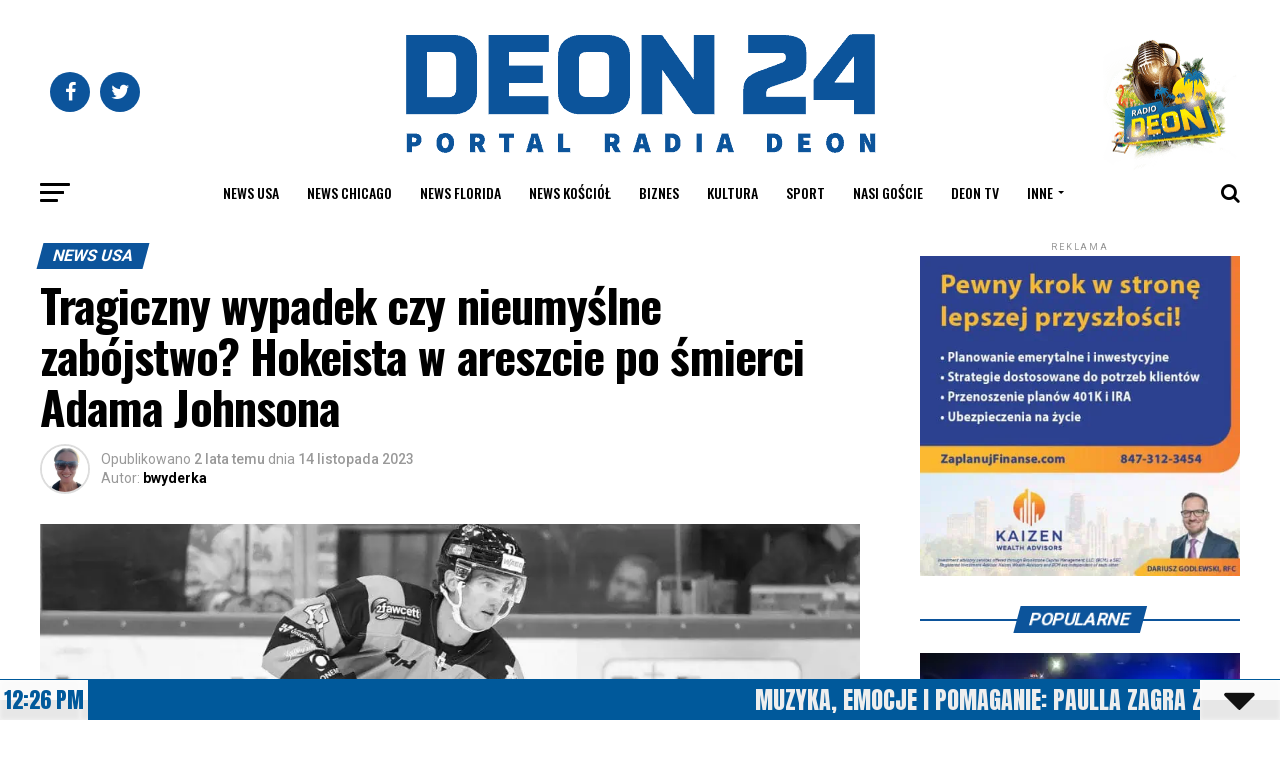

--- FILE ---
content_type: text/html; charset=UTF-8
request_url: https://deon24.com/2023/11/14/tragiczny-wypadek-czy-nieumyslne-zabojstwo-hokeista-w-areszcie-po-smierci-adama-johnsona/
body_size: 60832
content:
<!DOCTYPE html>
<html lang="pl-PL">
<head>
<meta charset="UTF-8" >
<meta name="viewport" id="viewport" content="width=device-width, initial-scale=1.0, maximum-scale=1.0, minimum-scale=1.0, user-scalable=no" />
<link rel="pingback" href="https://deon24.com/xmlrpc.php" />
<meta property="og:type" content="article" />
					<meta property="og:image" content="https://deon24.com/wp-content/uploads/2023/11/adam-1000x600.jpg" />
		<meta name="twitter:image" content="https://deon24.com/wp-content/uploads/2023/11/adam-1000x600.jpg" />
	<meta property="og:url" content="https://deon24.com/2023/11/14/tragiczny-wypadek-czy-nieumyslne-zabojstwo-hokeista-w-areszcie-po-smierci-adama-johnsona/" />
<meta property="og:title" content="Tragiczny wypadek czy nieumyślne zabójstwo? Hokeista w areszcie po śmierci Adama Johnsona" />
<meta property="og:description" content="We wtorkowym oświadczeniu policja angielskiego South Yorkshire podała, że aresztowano mężczyznę pod zarzutem nieumyślnego spowodowania śmierci po tragicznym wypadku hokeisty Adama Johnsona, do którego doszło 28 października. Amerykański zawodnik został w czasie meczu skaleczony w szyję. Z raportu koronera z Sheffield wynika, że 29-latek „odniósł ranę ciętą szyi spowodowaną jazdą na łyżwach innego zawodnika”, a [&hellip;]" />
<meta name="twitter:card" content="summary">
<meta name="twitter:url" content="https://deon24.com/2023/11/14/tragiczny-wypadek-czy-nieumyslne-zabojstwo-hokeista-w-areszcie-po-smierci-adama-johnsona/">
<meta name="twitter:title" content="Tragiczny wypadek czy nieumyślne zabójstwo? Hokeista w areszcie po śmierci Adama Johnsona">
<meta name="twitter:description" content="We wtorkowym oświadczeniu policja angielskiego South Yorkshire podała, że aresztowano mężczyznę pod zarzutem nieumyślnego spowodowania śmierci po tragicznym wypadku hokeisty Adama Johnsona, do którego doszło 28 października. Amerykański zawodnik został w czasie meczu skaleczony w szyję. Z raportu koronera z Sheffield wynika, że 29-latek „odniósł ranę ciętą szyi spowodowaną jazdą na łyżwach innego zawodnika”, a [&hellip;]">
<script id='fp_data_js' class="fupi_no_defer" type="text/javascript" data-no-defer="1" data-no-optimize="1" nowprocket>
			
			var FP = { 'fns' : {} },
				fp = {"loaded":[],"loading":[],"blocked_scripts":[],"waitlist":[],"actions":[],"observers":[],"tools":["ga41"],"vars":[],"notice":{"enabled":false},"main":{"track_current_user":true,"is_pro":false,"is_customizer":false,"debug":false,"url":"https:\/\/deon24.com\/wp-content\/plugins\/full-picture-analytics-cookie-notice\/","bot_list":"none","server_method":"rest","magic_keyword":"tracking"},"track":{"intersections":"-200px 0px -200px 0px","dblclck_time":300,"track_scroll_min":200,"track_scroll_time":5,"formsubm_trackdelay":3,"link_click_delay":false,"reset_timer_on_anchor":false,"track404":false,"redirect404_url":false,"use_mutation_observer":false},"ga41":{"id":"G-WVWHP380XM","cookie_prefix":"1","server_side":false}},
				fpdata = {"user":{"role":"Visitor","logged_in":false},"page_type":"Wpis","content_id":132511,"page_title":"Tragiczny wypadek czy nieumy\u015blne zab\u00f3jstwo? Hokeista w areszcie po \u015bmierci Adama Johnsona","page_id":132511,"published":"2023-11-14 22:32:09","author_name":"bwyderka","terms":[{"name":"News USA","slug":"news-usa","parent":0,"taxonomy":"category"},{"name":"Sport","slug":"sport","parent":0,"taxonomy":"category"},{"name":"adam johnson","slug":"adam-johnson","parent":0,"taxonomy":"post_tag"},{"name":"\u015bmier\u0107 hokeisty","slug":"smierc-hokeisty","parent":0,"taxonomy":"post_tag"},{"name":"Film","slug":"post-format-video","parent":0,"taxonomy":"post_format"}]};fpdata.timezone = Intl.DateTimeFormat().resolvedOptions().timeZone;
fp.notice.vars = {};

(function (FP) {

	'use strict';

	var d = document,
		w = window;

	FP.getUrlParamByName = (name, url = false ) => {
		if ( ! url ) {
            url = window.location.search;
        } else {
            url = url.split('?')[1];
			if ( ! url ) return null;
        };
		// var match = RegExp('[?&]' + name + '=([^&]*)').exec(url);
		// return match && decodeURIComponent(match[1].replace(/\+/g, ' '));
		const queryString = url,
			urlParams = new URLSearchParams(queryString);
		return urlParams.get(name);
	};

	// BROKEN LINK TRACKING + REDIRECT TO A CUSTOM 404 PAGE
	if( fp.track.track404 && fpdata.page_type == "404" && ! FP.getUrlParamByName("broken_link_location") ){
		const location = fp.track.redirect404_url ? new URL( fp.track.redirect404_url ) : window.location;
		window.location = location + ( location.search ? "&" : "?" ) + "broken_link_location=" + ( document.referrer || "direct_traffic_or_unknown" ) + "&broken_link=" + window.location;
	}

	FP.setCookie = (name, value, days = 0, mins = 0, path = "/") => {
		var expires = "";
		if ( days > 0 || mins > 0 ) {
			var date = new Date();
			if (days > 0) {
				date.setTime(date.getTime() + days * 24 * 60 * 60 * 1000);
			} else {
				date.setTime(date.getTime() + mins * 60 * 1000);
			}
			expires = "; expires=" + date.toGMTString();
		};
		d.cookie = name + "=" + value + expires + "; path=" + path + "; sameSite=strict";
	};

	FP.readCookie = name => {
		var nameEQ = name + "=";
		var ca = d.cookie.split(';');
		for (var i = 0; i < ca.length; i++) {
			var c = ca[i];
			while (c.charAt(0) == ' ') {c = c.substring(1, c.length);}
			if (c.indexOf(nameEQ) == 0) return c.substring(nameEQ.length, c.length);
		};
		return null;
	};

	FP.nl2Arr = nl => nl ? [].slice.call(nl) : false;

	FP.findID = (e, c) => {
        if ( c === null ) return null;
        if ( !e ) return false;
        c = c || document;
        return c.getElementById(e);
    };

	FP.findAll = (e, c) => {
		if ( c === null ) return [];
		if ( ! e ) return false;
		c = c || document;
		return FP.nl2Arr(c.querySelectorAll(e));
	};
	
	FP.loadScript = scr_id => {
		
		let temp_script = FP.findID( scr_id + '_temp' ),
			new_script = document.createElement('script');

		new_script.innerHTML = temp_script.innerHTML;
		temp_script.parentNode.insertBefore(new_script, temp_script.nextSibling);
		temp_script.remove();

		fp.loaded.push( scr_id );
		if ( fp.main.debug ) console.log("[FP] 3rd party script loaded: " + scr_id);
	};

	FP.getRandomStr = ()=>{
		return ( Math.random() + 1 ).toString(36).substring(2);
	};

	FP.deleteCookie = name => { FP.setCookie(name, "", -1); };

    FP.getInner = function (vals, splitter = ".") {
        
        let args = Array.isArray(vals) ? vals : vals.split(splitter).map( arg => arg.trim() ),
            obj = window[args.shift()];

        for (var i = 0; i < args.length; i++) {
            var prop = args[i];
            if (! obj || ! obj.hasOwnProperty(prop)) return false;
            obj = obj[prop];
        };

        return obj;
    };

	FP.runFn = ( fn_name, args_arr ) => {
			
		let fn = FP.getInner( fn_name, "." );
		
		if ( fn ) {
			args_arr ? fn( ...args_arr ) : fn();
		} else {
			fp.waitlist[fn_name] = typeof args_arr === 'undefined' ? [] : args_arr;
		};
	};

	FP.enqueueFn = ( fn_name ) => {
		let fn = FP.getInner( fn_name, "." );
		if ( fp.waitlist[fn_name] ) fn( ...fp.waitlist[fn_name] );
	}

	FP.getScript = ( url, cb, attrs, type = 'script', fallback = false ) => {

		attrs = attrs || false;
		var s = "";

		if ( type == "img" ) {
			s = d.createElement('img');
			s.src = url;
		} else if ( type == "link" ) {
			s = d.createElement('link');
			s.href = url;
		} else {
			s = d.createElement('script')
			s.src = url;
			s.type = 'application/javascript';
		}

		s.onerror = ()=>{ 
			if ( fallback ) FP.getScript( fallback, cb, attrs, type );
		};

		if (attrs) {
			for (var key in attrs) {
				if ( key !== "/" ) s.setAttribute(key, attrs[key]);
			}
		}

		d.getElementsByTagName("head")[0].appendChild(s);
		if (cb) s.onload = cb;
	};

	FP.sendEvt = (evt_name, details_a) => {
        var details = details_a ? { 'detail' : details_a } : {},
            fp_event = new CustomEvent( evt_name, details );
        document.dispatchEvent(fp_event);
    };

	FP.prepareProduct = ( type, id, data ) => {
		
		if ( type !== "cart_item" ) fpdata.woo.products[id] = fpdata.woo.products[id] ? { ...fpdata.woo.products[id], ...data } : data;
		
		if ( type == 'single' || type == 'teaser' ) {

			// prepare products after all load
			if ( fp.vars.wooImpressTimeout ) clearTimeout( fp.vars.wooImpressTimeout );
			fp.vars.wooImpressTimeout = setTimeout( () => FP.runFn( "FP.fns.prepare_teaser_and_single" ), 200 );
		}
    };

	// Change the value of track_current_user to true if there is a cookie "fp_track_me"
	let track_me = FP.readCookie('fp_track_me');
	if ( track_me ) {
		fp.main.track_current_user = true;
	};

	// CHECK FOR BOT TRAFFIC
	// -- modified version of https://stackoverflow.com/a/65563155/7702522
	
	// BOT CHECK (instant)
	fpdata.is_robot = (() => {
		
		// SMALL list
		if ( fp.main.bot_list == "basic" ) {
			
			const robots = new RegExp([/bot/,/spider/,/crawl/,/APIs-Google/,/AdsBot/,/Googlebot/,/mediapartners/,/Google Favicon/,/FeedFetcher/,/Google-Read-Aloud/,/googleweblight/,/bingbot/,/yandex/,/baidu/,/duckduck/,/Yahoo Link Preview/,/ia_archiver/,/facebookexternalhit/,/pinterest\.combot/,/redditbot/,/slackbot/,/Twitterbot/,/WhatsApp/,/S[eE][mM]rushBot/].map((r) => r.source).join("|"),"i");

			return robots.test(navigator.userAgent);

		// BIG list
		} else if ( fp.main.bot_list == "big" ) {

			const robots = new RegExp([
				/Googlebot/, /AdsBot/, /Feedfetcher-Google/, /Mediapartners-Google/, /Mediapartners/, /APIs-Google/, 
				/Google-InspectionTool/, /Storebot-Google/, /GoogleOther/, /bingbot/, /Slurp/, /wget/, /LinkedInBot/, 
				/Python-urllib/, /python-requests/, /aiohttp/, /httpx/, /libwww-perl/, /httpunit/, /Nutch/, 
				/Go-http-client/, /phpcrawl/, /msnbot/, /jyxobot/, /FAST-WebCrawler/, /FAST Enterprise Crawler/, 
				/BIGLOTRON/, /Teoma/, /convera/, /seekbot/, /Gigabot/, /Gigablast/, /exabot/, /ia_archiver/, 
				/GingerCrawler/, /webmon/, /HTTrack/, /grub\.org/, /UsineNouvelleCrawler/, /antibot/, 
				/netresearchserver/, /speedy/, /fluffy/, /findlink/, /msrbot/, /panscient/, /yacybot/, /AISearchBot/, 
				/ips-agent/, /tagoobot/, /MJ12bot/, /woriobot/, /yanga/, /buzzbot/, /mlbot/, /yandex\.combots/, 
				/purebot/, /Linguee Bot/, /CyberPatrol/, /voilabot/, /Baiduspider/, /citeseerxbot/, /spbot/, 
				/twengabot/, /postrank/, /Turnitin/, /scribdbot/, /page2rss/, /sitebot/, /linkdex/, /Adidxbot/, 
				/ezooms/, /dotbot/, /Mail\.RU_Bot/, /discobot/, /heritrix/, /findthatfile/, /europarchive\.org/, 
				/NerdByNature\.Bot/, /sistrix crawler/, /Ahrefs/, /fuelbot/, /CrunchBot/, /IndeedBot/, 
				/mappydata/, /woobot/, /ZoominfoBot/, /PrivacyAwareBot/, /Multiviewbot/, /SWIMGBot/, /Grobbot/, 
				/eright/, /Apercite/, /semanticbot/, /Aboundex/, /domaincrawler/, /wbsearchbot/, /summify/, /CCBot/, 
				/edisterbot/, /SeznamBot/, /ec2linkfinder/, /gslfbot/, /aiHitBot/, /intelium_bot/, 
				/facebookexternalhit/, /Yeti/, /RetrevoPageAnalyzer/, /lb-spider/, /Sogou/, /lssbot/, /careerbot/, 
				/wotbox/, /wocbot/, /ichiro/, /DuckDuckBot/, /lssrocketcrawler/, /drupact/, /webcompanycrawler/, 
				/acoonbot/, /openindexspider/, /gnam gnam spider/, /web-archive-net\.com\.bot/, /backlinkcrawler/, 
				/coccoc/, /integromedb/, /content crawler spider/, /toplistbot/, /it2media-domain-crawler/, 
				/ip-web-crawler\.com/, /siteexplorer\.info/, /elisabot/, /proximic/, /changedetection/, /arabot/, 
				/WeSEE:Search/, /niki-bot/, /CrystalSemanticsBot/, /rogerbot/, /360Spider/, /psbot/, 
				/InterfaxScanBot/, /CC Metadata Scaper/, /g00g1e\.net/, /GrapeshotCrawler/, /urlappendbot/, 
				/brainobot/, /fr-crawler/, /binlar/, /SimpleCrawler/, /Twitterbot/, /cXensebot/, /smtbot/, 
				/bnf\.fr_bot/, /A6-Indexer/, /ADmantX/, /Facebot/, /OrangeBot/, /memorybot/, /AdvBot/, 
				/MegaIndex/, /SemanticScholarBot/, /ltx71/, /nerdybot/, /xovibot/, /BUbiNG/, /Qwantify/, 
				/archive\.org_bot/, /Applebot/, /TweetmemeBot/, /crawler4j/, /findxbot/, /SemrushBot/, 
				/yoozBot/, /lipperhey/, /Y!J/, /Domain Re-Animator Bot/, /AddThis/, /Screaming Frog SEO Spider/, 
				/MetaURI/, /Scrapy/, /Livelapbot/, /OpenHoseBot/, /CapsuleChecker/, /collection@infegy\.com/, 
				/IstellaBot/, /DeuSu/, /betaBot/, /Cliqzbot/, /MojeekBot/, /netEstate NE Crawler/, 
				/SafeSearch microdata crawler/, /Gluten Free Crawler/, /Sonic/, /Sysomos/, /Trove/, /deadlinkchecker/, 
				/Slack-ImgProxy/, /Embedly/, /RankActiveLinkBot/, /iskanie/, /SafeDNSBot/, /SkypeUriPreview/, 
				/Veoozbot/, /Slackbot/, /redditbot/, /datagnionbot/, /Google-Adwords-Instant/, /adbeat_bot/, 
				/WhatsApp/, /contxbot/, /pinterest\.combot/, /electricmonk/, /GarlikCrawler/, /BingPreview/, 
				/vebidoobot/, /FemtosearchBot/, /Yahoo Link Preview/, /MetaJobBot/, /DomainStatsBot/, /mindUpBot/, 
				/Daum/, /Jugendschutzprogramm-Crawler/, /Xenu Link Sleuth/, /Pcore-HTTP/, /moatbot/, /KosmioBot/, 
				/pingdom/, /AppInsights/, /PhantomJS/, /Gowikibot/, /PiplBot/, /Discordbot/, /TelegramBot/, 
				/Jetslide/, /newsharecounts/, /James BOT/, /Barkrowler/, /TinEye/, /SocialRankIOBot/, 
				/trendictionbot/, /Ocarinabot/, /epicbot/, /Primalbot/, /DuckDuckGo-Favicons-Bot/, /GnowitNewsbot/, 
				/Leikibot/, /LinkArchiver/, /YaK/, /PaperLiBot/, /Digg Deeper/, /dcrawl/, /Snacktory/, /AndersPinkBot/, 
				/Fyrebot/, /EveryoneSocialBot/, /Mediatoolkitbot/, /Luminator-robots/, /ExtLinksBot/, /SurveyBot/, 
				/NING/, /okhttp/, /Nuzzel/, /omgili/, /PocketParser/, /YisouSpider/, /um-LN/, /ToutiaoSpider/, 
				/MuckRack/, /Jamie's Spider/, /AHC/, /NetcraftSurveyAgent/, /Laserlikebot/, /^Apache-HttpClient/, 
				/AppEngine-Google/, /Jetty/, /Upflow/, /Thinklab/, /Traackr\.com/, /Twurly/, /Mastodon/, /http_get/, 
				/DnyzBot/, /botify/, /007ac9 Crawler/, /BehloolBot/, /BrandVerity/, /check_http/, /BDCbot/, 
				/ZumBot/, /EZID/, /ICC-Crawler/, /ArchiveBot/, /^LCC /, /filterdb\.iss\.netcrawler/, /BLP_bbot/, 
				/BomboraBot/, /Buck/, /Companybook-Crawler/, /Genieo/, /magpie-crawler/, /MeltwaterNews/,
				/Moreover/,/newspaper/,/ScoutJet/,/sentry/,/StorygizeBot/,/UptimeRobot/,/OutclicksBot/,
				/seoscanners/,/Hatena/,/Google Web Preview/,/MauiBot/,/AlphaBot/,/SBL-BOT/,/IAS crawler/,
				/adscanner/,/Netvibes/,/acapbot/,/Baidu-YunGuanCe/,/bitlybot/,/blogmuraBot/,/Bot\.AraTurka\.com/,
				/bot-pge\.chlooe\.com/,/BoxcarBot/,/BTWebClient/,/ContextAd Bot/,/Digincore bot/,/Disqus/,/Feedly/,
				/Fetch/,/Fever/,/Flamingo_SearchEngine/,/FlipboardProxy/,/g2reader-bot/,/G2 Web Services/,/imrbot/,
				/K7MLWCBot/,/Kemvibot/,/Landau-Media-Spider/,/linkapediabot/,/vkShare/,/Siteimprove\.com/,/BLEXBot/,
				/DareBoost/,/ZuperlistBot/,/Miniflux/,/Feedspot/,/Diffbot/,/SEOkicks/,/tracemyfile/,/Nimbostratus-Bot/,
				/zgrab/,/PR-CY\.RU/,/AdsTxtCrawler/,/Datafeedwatch/,/Zabbix/,/TangibleeBot/,/google-xrawler/,/axios/,
				/Amazon CloudFront/,/Pulsepoint/,/CloudFlare-AlwaysOnline/,/Google-Structured-Data-Testing-Tool/,
				/WordupInfoSearch/,/WebDataStats/,/HttpUrlConnection/,/Seekport Crawler/,/ZoomBot/,/VelenPublicWebCrawler/,
				/MoodleBot/,/jpg-newsbot/,/outbrain/,/W3C_Validator/,/Validator\.nu/,/W3C-checklink/,/W3C-mobileOK/,
				/W3C_I18n-Checker/,/FeedValidator/,/W3C_CSS_Validator/,/W3C_Unicorn/,/Google-PhysicalWeb/,/Blackboard/,
				/ICBot/,/BazQux/,/Twingly/,/Rivva/,/Experibot/,/awesomecrawler/,/Dataprovider\.com/,/GroupHigh/,
				/theoldreader\.com/,/AnyEvent/,/Uptimebot\.org/,/Nmap Scripting Engine/,/2ip\.ru/,/Clickagy/,
				/Caliperbot/,/MBCrawler/,/online-webceo-bot/,/B2B Bot/,/AddSearchBot/,/Google Favicon/,/HubSpot/,
				/Chrome-Lighthouse/,/HeadlessChrome/,/CheckMarkNetwork/,/www\.uptime\.com/,/Streamline3Bot/,/serpstatbot/,
				/MixnodeCache/,/^curl/,/SimpleScraper/,/RSSingBot/,/Jooblebot/,/fedoraplanet/,/Friendica/,/NextCloud/,
				/Tiny Tiny RSS/,/RegionStuttgartBot/,/Bytespider/,/Datanyze/,/Google-Site-Verification/,/TrendsmapResolver/,
				/tweetedtimes/,/NTENTbot/,/Gwene/,/SimplePie/,/SearchAtlas/,/Superfeedr/,/feedbot/,/UT-Dorkbot/,/Amazonbot/,
				/SerendeputyBot/,/Eyeotabot/,/officestorebot/,/Neticle Crawler/,/SurdotlyBot/,/LinkisBot/,/AwarioSmartBot/,
				/AwarioRssBot/,/RyteBot/,/FreeWebMonitoring SiteChecker/,/AspiegelBot/,/NAVER Blog Rssbot/,/zenback bot/,
				/SentiBot/,/Domains Project/,/Pandalytics/,/VKRobot/,/bidswitchbot/,/tigerbot/,/NIXStatsbot/,/Atom Feed Robot/,
				/curebot/,/PagePeeker/,/Vigil/,/rssbot/,/startmebot/,/JobboerseBot/,/seewithkids/,/NINJA bot/,/Cutbot/,
				/BublupBot/,/BrandONbot/,/RidderBot/,/Taboolabot/,/Dubbotbot/,/FindITAnswersbot/,/infoobot/,/Refindbot/,
				/BlogTraffic\d\.\d+ Feed-Fetcher/,/SeobilityBot/,/Cincraw/,/Dragonbot/,/VoluumDSP-content-bot/,/FreshRSS/,
				/BitBot/,/^PHP-Curl-Class/,/Google-Certificates-Bridge/,/centurybot/,/Viber/,/e\.ventures Investment Crawler/,
				/evc-batch/,/PetalBot/,/virustotal/,/(^| )PTST/,/minicrawler/,/Cookiebot/,/trovitBot/,/seostar\.co/,/IonCrawl/,
				/Uptime-Kuma/,/SeekportBot/,/FreshpingBot/,/Feedbin/,/CriteoBot/,/Snap URL Preview Service/,/Better Uptime Bot/,
				/RuxitSynthetic/,/Google-Read-Aloud/,/ValveSteam/,/OdklBot/,/GPTBot/,/ChatGPT-User/,/YandexRenderResourcesBot/,
				/LightspeedSystemsCrawler/,/ev-crawler/,/BitSightBot/,/woorankreview/,/Google-Safety/,/AwarioBot/,/DataForSeoBot/,
				/Linespider/,/WellKnownBot/,/A Patent Crawler/,/StractBot/,/search\.marginalia\.nu/,/YouBot/,/Nicecrawler/,/Neevabot/,
				/BrightEdge Crawler/,/SiteCheckerBotCrawler/,/TombaPublicWebCrawler/,/CrawlyProjectCrawler/,/KomodiaBot/,/KStandBot/,
				/CISPA Webcrawler/,/MTRobot/,/hyscore\.io/,/AlexandriaOrgBot/,/2ip bot/,/Yellowbrandprotectionbot/,/SEOlizer/,
				/vuhuvBot/,/INETDEX-BOT/,/Synapse/,/t3versionsBot/,/deepnoc/,/Cocolyzebot/,/hypestat/,/ReverseEngineeringBot/,
				/sempi\.tech/,/Iframely/,/MetaInspector/,/node-fetch/,/lkxscan/,/python-opengraph/,/OpenGraphCheck/,
				/developers\.google\.com\+websnippet/,/SenutoBot/,/MaCoCu/,/NewsBlur/,/inoreader/,/NetSystemsResearch/,/PageThing/,
				/WordPress/,/PhxBot/,/ImagesiftBot/,/Expanse/,/InternetMeasurement/,/^BW/,/GeedoBot/,/Audisto Crawler/,
				/PerplexityBot/,/claudebot/,/Monsidobot/,/GroupMeBot/].map((r) => r.source).join("|"),"i");

				return robots.test(navigator.userAgent);

		} else {
			return false;
		};
	})();

	// GENERATE A RANDOM STRING FOR VARIOUS USES
	fp.random = FP.getRandomStr(7);

	// SET INITIAL GTAG, GTM AND MS ADS STUFF

	// First, we set the dataLayers for GA, GAds and MS Ads

	window.dataLayer = window.dataLayer || [];
	window.gtag = function(){window.dataLayer.push(arguments);}
	window.uetq = window.uetq || [];
	
	// next, we set a separate GTM DataLayer if it has DL Protection enabled

	if ( fp.gtm ) {
		fp.gtm.datalayer = ! fp.gtm.datalayer || fp.gtm.datalayer == "default" ? "dataLayer" : "fupi_dataLayer";
		if ( fp.gtm.datalayer == "fupi_dataLayer" ){
			window[fp.gtm.datalayer] = window[fp.gtm.datalayer] || [];
			window.fupi_gtm_gtag = function(){window[fp.gtm.datalayer].push(arguments);} // gtag used for consents
		}
	};

	// UPDATE COOKIE DATA - fupi_cookies and fpdata.cookies

	let magic_keyw = FP.getUrlParamByName( fp.main.magic_keyword ),
		ga4_debug = FP.getUrlParamByName("ga4_debug"),
		cookies = FP.readCookie('fp_cookie');
	
	cookies = cookies ? JSON.parse(cookies) : false;

	fpdata.cookies = false;

	if ( magic_keyw && magic_keyw == 'off' ){

		var updated_cookies = { 'stats' : false, 'personalisation' : false, 'marketing' : false, 'disabled' : true };

		fp.main.track_current_user = false;
		FP.setCookie('fp_cookie', JSON.stringify(updated_cookies), 7300 );
		fpdata.cookies = updated_cookies;

	} else if ( ga4_debug ){

		if ( ga4_debug == 'on' ) {
			
			var updated_cookies = { 'stats' : true, 'personalisation' : true, 'marketing' : true, 'disabled' : false, 'ga4_debug' : 'on' };
	
			if ( cookies && cookies.pp_pub ) updated_cookies.pp_pub = cookies.pp_pub;
			if ( cookies && cookies.tools ) updated_cookies.tools = cookies.tools;
	
			FP.setCookie('fp_cookie', JSON.stringify(updated_cookies), 7300 );
			fpdata.cookies = updated_cookies;

		} else if ( ga4_debug == 'off' ) {
			var updated_cookies = { 'stats' : true, 'personalisation' : true, 'marketing' : true, 'disabled' : false };
	
			if ( cookies && cookies.pp_pub ) updated_cookies.pp_pub = cookies.pp_pub;
			if ( cookies && cookies.tools ) updated_cookies.tools = cookies.tools;
	
			FP.setCookie('fp_cookie', JSON.stringify(updated_cookies), 7300 );
			fpdata.cookies = updated_cookies;
		}

	} else if ( FP.getUrlParamByName("reset_cookies") || ( magic_keyw && ( magic_keyw == 'reset' || magic_keyw == 'on' ) ) ){

		FP.deleteCookie('fp_cookie');

	} else {

		var changed = false;

		if ( cookies ) {
			if ( cookies.disabled ) {

				var updated_cookies = { 'stats' : false, 'personalisation' : false, 'marketing' : false, 'disabled' : true };
				
				fp.main.track_current_user = false;
				FP.setCookie('fp_cookie', JSON.stringify(updated_cookies), 7300 );
				fpdata.cookies = updated_cookies;

			} else if ( fp.notice ) {

				// ask for consent again

				if ( ! fp.notice.dont_ask_again ) {

					if ( fp.notice.priv_policy_update ) {
						if ( ! cookies.pp_pub || cookies.pp_pub != fp.notice.priv_policy_update ) changed = true;
					}
					
					if ( fp.tools ){
						if ( ! cookies.tools || ! fp.tools.every( id => cookies.tools.includes(id) ) ) changed = true;
					}
				}
		
				if ( changed ) {
					FP.deleteCookie('fp_cookie');
				} else {
					fpdata.cookies = cookies;
					if ( fpdata.cookies.disabled ) fp.main.track_current_user = false;
				}
			}
		}
	}

	//
	// CONSENT BANNER 
	//
	
	if ( fp.main.track_current_user && ! fp.main.is_customizer && fp.notice.enabled && ! fpdata.cookies && fp.notice.display_notice ) {
		
		// BLUR BACKGROUND
		if ( fp.notice.blur_page ) {
			document.getElementsByTagName( 'html' )[0].classList.add('fupi_blur');
		}
		
		// LOCK PAGESCROLL
		if ( fp.notice.scroll_lock ) {
			document.getElementsByTagName( 'html' )[0].classList.add('fupi_scroll_lock');
		}
	}

	FP.updateConsents = () => {

		if ( fp.vars.use_other_cmp ) return;

		if ( fp.main.debug ) console.log('[FP] Updating consents');
		
		// if the user made a choice in the past
		if ( fpdata.cookies ){
			fpdata.consents = {
				'can_track_stats' : fpdata.cookies.stats || false,
				'can_track_pers' : fpdata.cookies.personalisation || false,
				'can_track_market' : fpdata.cookies.marketing || false,
			};

		// if no choice was made in the past
		} else {
			
			// deny all if consent banner is in optin mode
			if ( fp.notice.enabled && fp.notice.mode == "optin" ) {
				fpdata.consents = {
					'can_track_stats' : false,
					'can_track_pers' : false,
					'can_track_market' : false,
				}
			
			// agree to all if consent banner is disabled or we are in optout or notification mode
			} else {
			 	fpdata.consents = {
					'can_track_stats' : true,
					'can_track_pers' : true,
					'can_track_market' : true,
				}
			}
		}

		if ( ! fp.main.is_customizer ) {

			// set MS Ads consent
			
			window.uetq.push( "consent", "default", {
				"ad_storage": "denied"
			});
			
			if ( fpdata.cookies ){
				if ( fpdata.cookies.stats && fpdata.cookies.marketing ) {
					window.uetq.push( "consent", "update", {
						"ad_storage": "granted"
					});
				}
			} else {
				if ( ! ( fp.notice.enabled && fp.notice.mode == "optin" ) ) {
					window.uetq.push( "consent", "update", {
						"ad_storage": "granted"
					});
				}
			}
			
			// Set GTAG consents

			["gtag", "fupi_gtm_gtag"].forEach( tag_name => {

				if ( tag_name == "fupi_gtm_gtag" && ! window.fupi_gtm_gtag ) return;

				// set defaults to denied

				window[tag_name]("consent", "default", {
					"ad_storage": "denied",
					"ad_user_data" : "denied",
					"ad_personalization" : "denied",
					"analytics_storage": "denied",
					"personalization_storage": "denied",
					"functionality_storage": "denied",
					"security_storage": "granted",
				});

				// update if the user made a choice in the past
				if ( fpdata.cookies ){
					
					window[tag_name]("consent", "update", {
						"ad_storage": fpdata.cookies.marketing ? "granted" : "denied",
						"ad_user_data" : fpdata.cookies.marketing ? "granted" : "denied",
						"ad_personalization" : fpdata.cookies.marketing ? "granted" : "denied",
						"analytics_storage": fpdata.cookies.stats ? "granted" : "denied",
						"personalization_storage": fpdata.cookies.personalisation ? "granted" : "denied",
						"functionality_storage": fpdata.cookies.personalisation ? "granted" : "denied",
						"security_storage": "granted",
					});
					
					if ( fp.main.debug ) console.log("[FP] Google consents set to user choices");
				
				// if no choice was made in the past
				} else {
					
					// agree to all if consent banner is disabled or is in optout or notification mode
					if ( ! ( fp.notice.enabled && fp.notice.mode == "optin" ) ) {
						
						window[tag_name]("consent", "update", {
							"ad_storage": "granted",
							"ad_user_data" : "granted",
							"ad_personalization" : "granted",
							"analytics_storage": "granted",
							"personalization_storage": "granted",
							"functionality_storage": "granted",
							"security_storage": "granted",
						});
					
						if ( fp.main.debug ) console.log("[FP] All Google consents granted");
					};
				}
			} );
			
			// we set URL Passthrough for standard GTAG
			if ( fp?.gtag?.url_passthrough && fp.notice.enabled && ( fp.notice.mode == "optin" || fp.notice.mode == "optout" ) ) {
				window.gtag("set", "url_passthrough", true);
			};
		}
    }
	
	let uses_geo = false;

	FP.postToServer = ( event_data_a, cb = false ) => {

		if ( fpdata.is_robot ) return;
		if ( fp.main.debug ) console.log( "[FP] Posting to server", event_data_a );

		let fetch_url = fp.main.server_method == "rest" ? "/index.php?rest_route=/fupi/v1/sender" : "/wp-admin/admin-ajax.php?action=fupi_ajax";

		if ( fp.main.debug || event_data_a[0][0] == 'cdb') {
		
			fetch( fetch_url, {
				method: "POST",
				body: JSON.stringify( event_data_a ),
				credentials: 'same-origin',
				headers: {
					"Content-type": "application/json; charset=UTF-8",
					// "X-WP-Nonce": fp_nonce
				}
			})
			.then((response) => response.json())
			.then((json) => {
				if ( cb ) { 
					cb(json);
				} else {
					console.log( "[FP] Server response", json);
				}
			});

		} else {

			fetch( fetch_url, {
				method: "POST",
				credentials: 'same-origin',
				body: JSON.stringify( event_data_a ),
				headers: {
					"Content-type": "application/json; charset=UTF-8",
					// "X-WP-Nonce": fp_nonce
				}
			});
		}
	};

	if ( ! uses_geo ) {
		fpdata.country = 'unknown';
		FP.updateConsents();
		fp.ready = true;
	}

})(FP);</script><meta name='robots' content='index, follow, max-image-preview:large, max-snippet:-1, max-video-preview:-1' />

	
	<title>Tragiczny wypadek czy nieumyślne zabójstwo? Hokeista w areszcie po śmierci Adama Johnsona - Deon24</title>
	<link rel="canonical" href="https://deon24.com/2023/11/14/tragiczny-wypadek-czy-nieumyslne-zabojstwo-hokeista-w-areszcie-po-smierci-adama-johnsona/" />
	<meta property="og:locale" content="pl_PL" />
	<meta property="og:type" content="article" />
	<meta property="og:title" content="Tragiczny wypadek czy nieumyślne zabójstwo? Hokeista w areszcie po śmierci Adama Johnsona - Deon24" />
	<meta property="og:description" content="We wtorkowym oświadczeniu policja angielskiego South Yorkshire podała, że aresztowano mężczyznę pod zarzutem nieumyślnego spowodowania śmierci po tragicznym wypadku hokeisty Adama Johnsona, do którego doszło 28 października. Amerykański zawodnik został w czasie meczu skaleczony w szyję. Z raportu koronera z Sheffield wynika, że 29-latek „odniósł ranę ciętą szyi spowodowaną jazdą na łyżwach innego zawodnika”, a [&hellip;]" />
	<meta property="og:url" content="https://deon24.com/2023/11/14/tragiczny-wypadek-czy-nieumyslne-zabojstwo-hokeista-w-areszcie-po-smierci-adama-johnsona/" />
	<meta property="og:site_name" content="Deon24" />
	<meta property="article:published_time" content="2023-11-15T04:32:09+00:00" />
	<meta property="og:image" content="https://deon24.com/wp-content/uploads/2023/11/adam.jpg" />
	<meta property="og:image:width" content="1020" />
	<meta property="og:image:height" content="675" />
	<meta property="og:image:type" content="image/jpeg" />
	<meta name="author" content="bwyderka" />
	<meta name="twitter:card" content="summary_large_image" />
	<meta name="twitter:label1" content="Napisane przez" />
	<meta name="twitter:data1" content="bwyderka" />
	<meta name="twitter:label2" content="Szacowany czas czytania" />
	<meta name="twitter:data2" content="2 minuty" />
	<script type="application/ld+json" class="yoast-schema-graph">{"@context":"https://schema.org","@graph":[{"@type":"WebPage","@id":"https://deon24.com/2023/11/14/tragiczny-wypadek-czy-nieumyslne-zabojstwo-hokeista-w-areszcie-po-smierci-adama-johnsona/","url":"https://deon24.com/2023/11/14/tragiczny-wypadek-czy-nieumyslne-zabojstwo-hokeista-w-areszcie-po-smierci-adama-johnsona/","name":"Tragiczny wypadek czy nieumyślne zabójstwo? Hokeista w areszcie po śmierci Adama Johnsona - Deon24","isPartOf":{"@id":"https://deon24.com/#website"},"primaryImageOfPage":{"@id":"https://deon24.com/2023/11/14/tragiczny-wypadek-czy-nieumyslne-zabojstwo-hokeista-w-areszcie-po-smierci-adama-johnsona/#primaryimage"},"image":{"@id":"https://deon24.com/2023/11/14/tragiczny-wypadek-czy-nieumyslne-zabojstwo-hokeista-w-areszcie-po-smierci-adama-johnsona/#primaryimage"},"thumbnailUrl":"https://deon24.com/wp-content/uploads/2023/11/adam.jpg","datePublished":"2023-11-15T04:32:09+00:00","author":{"@id":"https://deon24.com/#/schema/person/1a4e34befb72e9dd17cb6fa838675531"},"breadcrumb":{"@id":"https://deon24.com/2023/11/14/tragiczny-wypadek-czy-nieumyslne-zabojstwo-hokeista-w-areszcie-po-smierci-adama-johnsona/#breadcrumb"},"inLanguage":"pl-PL","potentialAction":[{"@type":"ReadAction","target":["https://deon24.com/2023/11/14/tragiczny-wypadek-czy-nieumyslne-zabojstwo-hokeista-w-areszcie-po-smierci-adama-johnsona/"]}]},{"@type":"ImageObject","inLanguage":"pl-PL","@id":"https://deon24.com/2023/11/14/tragiczny-wypadek-czy-nieumyslne-zabojstwo-hokeista-w-areszcie-po-smierci-adama-johnsona/#primaryimage","url":"https://deon24.com/wp-content/uploads/2023/11/adam.jpg","contentUrl":"https://deon24.com/wp-content/uploads/2023/11/adam.jpg","width":1020,"height":675},{"@type":"BreadcrumbList","@id":"https://deon24.com/2023/11/14/tragiczny-wypadek-czy-nieumyslne-zabojstwo-hokeista-w-areszcie-po-smierci-adama-johnsona/#breadcrumb","itemListElement":[{"@type":"ListItem","position":1,"name":"Home","item":"https://deon24.com/"},{"@type":"ListItem","position":2,"name":"Tragiczny wypadek czy nieumyślne zabójstwo? Hokeista w areszcie po śmierci Adama Johnsona"}]},{"@type":"WebSite","@id":"https://deon24.com/#website","url":"https://deon24.com/","name":"Deon24","description":"","potentialAction":[{"@type":"SearchAction","target":{"@type":"EntryPoint","urlTemplate":"https://deon24.com/?s={search_term_string}"},"query-input":{"@type":"PropertyValueSpecification","valueRequired":true,"valueName":"search_term_string"}}],"inLanguage":"pl-PL"},{"@type":"Person","@id":"https://deon24.com/#/schema/person/1a4e34befb72e9dd17cb6fa838675531","name":"bwyderka","image":{"@type":"ImageObject","inLanguage":"pl-PL","@id":"https://deon24.com/#/schema/person/image/","url":"https://secure.gravatar.com/avatar/6fa066a1b18d9952db2a6652b6f3d0451e5827ad8b885f8cf4ff827d0c2576e1?s=96&d=mm&r=g","contentUrl":"https://secure.gravatar.com/avatar/6fa066a1b18d9952db2a6652b6f3d0451e5827ad8b885f8cf4ff827d0c2576e1?s=96&d=mm&r=g","caption":"bwyderka"}}]}</script>
	


<link rel='dns-prefetch' href='//ajax.googleapis.com' />
<link rel='dns-prefetch' href='//fonts.googleapis.com' />
<link href='https://fonts.gstatic.com' crossorigin rel='preconnect' />
<script type="text/javascript" id="wpp-js" src="https://deon24.com/wp-content/plugins/wordpress-popular-posts/assets/js/wpp.min.js?ver=7.3.6" data-sampling="0" data-sampling-rate="5" data-api-url="https://deon24.com/wp-json/wordpress-popular-posts" data-post-id="132511" data-token="2a2ef54046" data-lang="0" data-debug="0"></script>
<script id="deon2-ready">
			window.advanced_ads_ready=function(e,a){a=a||"complete";var d=function(e){return"interactive"===a?"loading"!==e:"complete"===e};d(document.readyState)?e():document.addEventListener("readystatechange",(function(a){d(a.target.readyState)&&e()}),{once:"interactive"===a})},window.advanced_ads_ready_queue=window.advanced_ads_ready_queue||[];		</script>
		<style id='wp-img-auto-sizes-contain-inline-css' type='text/css'>
img:is([sizes=auto i],[sizes^="auto," i]){contain-intrinsic-size:3000px 1500px}
/*# sourceURL=wp-img-auto-sizes-contain-inline-css */
</style>
<style id='wp-block-library-inline-css' type='text/css'>
:root{--wp-block-synced-color:#7a00df;--wp-block-synced-color--rgb:122,0,223;--wp-bound-block-color:var(--wp-block-synced-color);--wp-editor-canvas-background:#ddd;--wp-admin-theme-color:#007cba;--wp-admin-theme-color--rgb:0,124,186;--wp-admin-theme-color-darker-10:#006ba1;--wp-admin-theme-color-darker-10--rgb:0,107,160.5;--wp-admin-theme-color-darker-20:#005a87;--wp-admin-theme-color-darker-20--rgb:0,90,135;--wp-admin-border-width-focus:2px}@media (min-resolution:192dpi){:root{--wp-admin-border-width-focus:1.5px}}.wp-element-button{cursor:pointer}:root .has-very-light-gray-background-color{background-color:#eee}:root .has-very-dark-gray-background-color{background-color:#313131}:root .has-very-light-gray-color{color:#eee}:root .has-very-dark-gray-color{color:#313131}:root .has-vivid-green-cyan-to-vivid-cyan-blue-gradient-background{background:linear-gradient(135deg,#00d084,#0693e3)}:root .has-purple-crush-gradient-background{background:linear-gradient(135deg,#34e2e4,#4721fb 50%,#ab1dfe)}:root .has-hazy-dawn-gradient-background{background:linear-gradient(135deg,#faaca8,#dad0ec)}:root .has-subdued-olive-gradient-background{background:linear-gradient(135deg,#fafae1,#67a671)}:root .has-atomic-cream-gradient-background{background:linear-gradient(135deg,#fdd79a,#004a59)}:root .has-nightshade-gradient-background{background:linear-gradient(135deg,#330968,#31cdcf)}:root .has-midnight-gradient-background{background:linear-gradient(135deg,#020381,#2874fc)}:root{--wp--preset--font-size--normal:16px;--wp--preset--font-size--huge:42px}.has-regular-font-size{font-size:1em}.has-larger-font-size{font-size:2.625em}.has-normal-font-size{font-size:var(--wp--preset--font-size--normal)}.has-huge-font-size{font-size:var(--wp--preset--font-size--huge)}.has-text-align-center{text-align:center}.has-text-align-left{text-align:left}.has-text-align-right{text-align:right}.has-fit-text{white-space:nowrap!important}#end-resizable-editor-section{display:none}.aligncenter{clear:both}.items-justified-left{justify-content:flex-start}.items-justified-center{justify-content:center}.items-justified-right{justify-content:flex-end}.items-justified-space-between{justify-content:space-between}.screen-reader-text{border:0;clip-path:inset(50%);height:1px;margin:-1px;overflow:hidden;padding:0;position:absolute;width:1px;word-wrap:normal!important}.screen-reader-text:focus{background-color:#ddd;clip-path:none;color:#444;display:block;font-size:1em;height:auto;left:5px;line-height:normal;padding:15px 23px 14px;text-decoration:none;top:5px;width:auto;z-index:100000}html :where(.has-border-color){border-style:solid}html :where([style*=border-top-color]){border-top-style:solid}html :where([style*=border-right-color]){border-right-style:solid}html :where([style*=border-bottom-color]){border-bottom-style:solid}html :where([style*=border-left-color]){border-left-style:solid}html :where([style*=border-width]){border-style:solid}html :where([style*=border-top-width]){border-top-style:solid}html :where([style*=border-right-width]){border-right-style:solid}html :where([style*=border-bottom-width]){border-bottom-style:solid}html :where([style*=border-left-width]){border-left-style:solid}html :where(img[class*=wp-image-]){height:auto;max-width:100%}:where(figure){margin:0 0 1em}html :where(.is-position-sticky){--wp-admin--admin-bar--position-offset:var(--wp-admin--admin-bar--height,0px)}@media screen and (max-width:600px){html :where(.is-position-sticky){--wp-admin--admin-bar--position-offset:0px}}

/*# sourceURL=wp-block-library-inline-css */
</style><style id='global-styles-inline-css' type='text/css'>
:root{--wp--preset--aspect-ratio--square: 1;--wp--preset--aspect-ratio--4-3: 4/3;--wp--preset--aspect-ratio--3-4: 3/4;--wp--preset--aspect-ratio--3-2: 3/2;--wp--preset--aspect-ratio--2-3: 2/3;--wp--preset--aspect-ratio--16-9: 16/9;--wp--preset--aspect-ratio--9-16: 9/16;--wp--preset--color--black: #000000;--wp--preset--color--cyan-bluish-gray: #abb8c3;--wp--preset--color--white: #ffffff;--wp--preset--color--pale-pink: #f78da7;--wp--preset--color--vivid-red: #cf2e2e;--wp--preset--color--luminous-vivid-orange: #ff6900;--wp--preset--color--luminous-vivid-amber: #fcb900;--wp--preset--color--light-green-cyan: #7bdcb5;--wp--preset--color--vivid-green-cyan: #00d084;--wp--preset--color--pale-cyan-blue: #8ed1fc;--wp--preset--color--vivid-cyan-blue: #0693e3;--wp--preset--color--vivid-purple: #9b51e0;--wp--preset--gradient--vivid-cyan-blue-to-vivid-purple: linear-gradient(135deg,rgb(6,147,227) 0%,rgb(155,81,224) 100%);--wp--preset--gradient--light-green-cyan-to-vivid-green-cyan: linear-gradient(135deg,rgb(122,220,180) 0%,rgb(0,208,130) 100%);--wp--preset--gradient--luminous-vivid-amber-to-luminous-vivid-orange: linear-gradient(135deg,rgb(252,185,0) 0%,rgb(255,105,0) 100%);--wp--preset--gradient--luminous-vivid-orange-to-vivid-red: linear-gradient(135deg,rgb(255,105,0) 0%,rgb(207,46,46) 100%);--wp--preset--gradient--very-light-gray-to-cyan-bluish-gray: linear-gradient(135deg,rgb(238,238,238) 0%,rgb(169,184,195) 100%);--wp--preset--gradient--cool-to-warm-spectrum: linear-gradient(135deg,rgb(74,234,220) 0%,rgb(151,120,209) 20%,rgb(207,42,186) 40%,rgb(238,44,130) 60%,rgb(251,105,98) 80%,rgb(254,248,76) 100%);--wp--preset--gradient--blush-light-purple: linear-gradient(135deg,rgb(255,206,236) 0%,rgb(152,150,240) 100%);--wp--preset--gradient--blush-bordeaux: linear-gradient(135deg,rgb(254,205,165) 0%,rgb(254,45,45) 50%,rgb(107,0,62) 100%);--wp--preset--gradient--luminous-dusk: linear-gradient(135deg,rgb(255,203,112) 0%,rgb(199,81,192) 50%,rgb(65,88,208) 100%);--wp--preset--gradient--pale-ocean: linear-gradient(135deg,rgb(255,245,203) 0%,rgb(182,227,212) 50%,rgb(51,167,181) 100%);--wp--preset--gradient--electric-grass: linear-gradient(135deg,rgb(202,248,128) 0%,rgb(113,206,126) 100%);--wp--preset--gradient--midnight: linear-gradient(135deg,rgb(2,3,129) 0%,rgb(40,116,252) 100%);--wp--preset--font-size--small: 13px;--wp--preset--font-size--medium: 20px;--wp--preset--font-size--large: 36px;--wp--preset--font-size--x-large: 42px;--wp--preset--spacing--20: 0.44rem;--wp--preset--spacing--30: 0.67rem;--wp--preset--spacing--40: 1rem;--wp--preset--spacing--50: 1.5rem;--wp--preset--spacing--60: 2.25rem;--wp--preset--spacing--70: 3.38rem;--wp--preset--spacing--80: 5.06rem;--wp--preset--shadow--natural: 6px 6px 9px rgba(0, 0, 0, 0.2);--wp--preset--shadow--deep: 12px 12px 50px rgba(0, 0, 0, 0.4);--wp--preset--shadow--sharp: 6px 6px 0px rgba(0, 0, 0, 0.2);--wp--preset--shadow--outlined: 6px 6px 0px -3px rgb(255, 255, 255), 6px 6px rgb(0, 0, 0);--wp--preset--shadow--crisp: 6px 6px 0px rgb(0, 0, 0);}:where(.is-layout-flex){gap: 0.5em;}:where(.is-layout-grid){gap: 0.5em;}body .is-layout-flex{display: flex;}.is-layout-flex{flex-wrap: wrap;align-items: center;}.is-layout-flex > :is(*, div){margin: 0;}body .is-layout-grid{display: grid;}.is-layout-grid > :is(*, div){margin: 0;}:where(.wp-block-columns.is-layout-flex){gap: 2em;}:where(.wp-block-columns.is-layout-grid){gap: 2em;}:where(.wp-block-post-template.is-layout-flex){gap: 1.25em;}:where(.wp-block-post-template.is-layout-grid){gap: 1.25em;}.has-black-color{color: var(--wp--preset--color--black) !important;}.has-cyan-bluish-gray-color{color: var(--wp--preset--color--cyan-bluish-gray) !important;}.has-white-color{color: var(--wp--preset--color--white) !important;}.has-pale-pink-color{color: var(--wp--preset--color--pale-pink) !important;}.has-vivid-red-color{color: var(--wp--preset--color--vivid-red) !important;}.has-luminous-vivid-orange-color{color: var(--wp--preset--color--luminous-vivid-orange) !important;}.has-luminous-vivid-amber-color{color: var(--wp--preset--color--luminous-vivid-amber) !important;}.has-light-green-cyan-color{color: var(--wp--preset--color--light-green-cyan) !important;}.has-vivid-green-cyan-color{color: var(--wp--preset--color--vivid-green-cyan) !important;}.has-pale-cyan-blue-color{color: var(--wp--preset--color--pale-cyan-blue) !important;}.has-vivid-cyan-blue-color{color: var(--wp--preset--color--vivid-cyan-blue) !important;}.has-vivid-purple-color{color: var(--wp--preset--color--vivid-purple) !important;}.has-black-background-color{background-color: var(--wp--preset--color--black) !important;}.has-cyan-bluish-gray-background-color{background-color: var(--wp--preset--color--cyan-bluish-gray) !important;}.has-white-background-color{background-color: var(--wp--preset--color--white) !important;}.has-pale-pink-background-color{background-color: var(--wp--preset--color--pale-pink) !important;}.has-vivid-red-background-color{background-color: var(--wp--preset--color--vivid-red) !important;}.has-luminous-vivid-orange-background-color{background-color: var(--wp--preset--color--luminous-vivid-orange) !important;}.has-luminous-vivid-amber-background-color{background-color: var(--wp--preset--color--luminous-vivid-amber) !important;}.has-light-green-cyan-background-color{background-color: var(--wp--preset--color--light-green-cyan) !important;}.has-vivid-green-cyan-background-color{background-color: var(--wp--preset--color--vivid-green-cyan) !important;}.has-pale-cyan-blue-background-color{background-color: var(--wp--preset--color--pale-cyan-blue) !important;}.has-vivid-cyan-blue-background-color{background-color: var(--wp--preset--color--vivid-cyan-blue) !important;}.has-vivid-purple-background-color{background-color: var(--wp--preset--color--vivid-purple) !important;}.has-black-border-color{border-color: var(--wp--preset--color--black) !important;}.has-cyan-bluish-gray-border-color{border-color: var(--wp--preset--color--cyan-bluish-gray) !important;}.has-white-border-color{border-color: var(--wp--preset--color--white) !important;}.has-pale-pink-border-color{border-color: var(--wp--preset--color--pale-pink) !important;}.has-vivid-red-border-color{border-color: var(--wp--preset--color--vivid-red) !important;}.has-luminous-vivid-orange-border-color{border-color: var(--wp--preset--color--luminous-vivid-orange) !important;}.has-luminous-vivid-amber-border-color{border-color: var(--wp--preset--color--luminous-vivid-amber) !important;}.has-light-green-cyan-border-color{border-color: var(--wp--preset--color--light-green-cyan) !important;}.has-vivid-green-cyan-border-color{border-color: var(--wp--preset--color--vivid-green-cyan) !important;}.has-pale-cyan-blue-border-color{border-color: var(--wp--preset--color--pale-cyan-blue) !important;}.has-vivid-cyan-blue-border-color{border-color: var(--wp--preset--color--vivid-cyan-blue) !important;}.has-vivid-purple-border-color{border-color: var(--wp--preset--color--vivid-purple) !important;}.has-vivid-cyan-blue-to-vivid-purple-gradient-background{background: var(--wp--preset--gradient--vivid-cyan-blue-to-vivid-purple) !important;}.has-light-green-cyan-to-vivid-green-cyan-gradient-background{background: var(--wp--preset--gradient--light-green-cyan-to-vivid-green-cyan) !important;}.has-luminous-vivid-amber-to-luminous-vivid-orange-gradient-background{background: var(--wp--preset--gradient--luminous-vivid-amber-to-luminous-vivid-orange) !important;}.has-luminous-vivid-orange-to-vivid-red-gradient-background{background: var(--wp--preset--gradient--luminous-vivid-orange-to-vivid-red) !important;}.has-very-light-gray-to-cyan-bluish-gray-gradient-background{background: var(--wp--preset--gradient--very-light-gray-to-cyan-bluish-gray) !important;}.has-cool-to-warm-spectrum-gradient-background{background: var(--wp--preset--gradient--cool-to-warm-spectrum) !important;}.has-blush-light-purple-gradient-background{background: var(--wp--preset--gradient--blush-light-purple) !important;}.has-blush-bordeaux-gradient-background{background: var(--wp--preset--gradient--blush-bordeaux) !important;}.has-luminous-dusk-gradient-background{background: var(--wp--preset--gradient--luminous-dusk) !important;}.has-pale-ocean-gradient-background{background: var(--wp--preset--gradient--pale-ocean) !important;}.has-electric-grass-gradient-background{background: var(--wp--preset--gradient--electric-grass) !important;}.has-midnight-gradient-background{background: var(--wp--preset--gradient--midnight) !important;}.has-small-font-size{font-size: var(--wp--preset--font-size--small) !important;}.has-medium-font-size{font-size: var(--wp--preset--font-size--medium) !important;}.has-large-font-size{font-size: var(--wp--preset--font-size--large) !important;}.has-x-large-font-size{font-size: var(--wp--preset--font-size--x-large) !important;}
/*# sourceURL=global-styles-inline-css */
</style>

<style id='classic-theme-styles-inline-css' type='text/css'>
/*! This file is auto-generated */
.wp-block-button__link{color:#fff;background-color:#32373c;border-radius:9999px;box-shadow:none;text-decoration:none;padding:calc(.667em + 2px) calc(1.333em + 2px);font-size:1.125em}.wp-block-file__button{background:#32373c;color:#fff;text-decoration:none}
/*# sourceURL=/wp-includes/css/classic-themes.min.css */
</style>
<link rel='stylesheet' id='pgc-simply-gallery-plugin-lightbox-style-css' href='https://deon24.com/wp-content/plugins/simply-gallery-block/plugins/pgc_sgb_lightbox.min.style.css?ver=3.3.1' type='text/css' media='all' />
<link rel='stylesheet' id='ql-jquery-ui-css' href='//ajax.googleapis.com/ajax/libs/jqueryui/1.12.1/themes/smoothness/jquery-ui.css?ver=c1471368262a5c00e4cff8018780917b' type='text/css' media='all' />
<link rel='stylesheet' id='audioigniter-css' href='https://deon24.com/wp-content/plugins/audioigniter/player/build/style.css?ver=2.0.2' type='text/css' media='all' />
<link rel='stylesheet' id='daln-general-css' href='https://deon24.com/wp-content/plugins/live-news/public/assets/css/general.css?ver=2.18' type='text/css' media='all' />
<link rel='stylesheet' id='wordpress-popular-posts-css-css' href='https://deon24.com/wp-content/plugins/wordpress-popular-posts/assets/css/wpp.css?ver=7.3.6' type='text/css' media='all' />
<link rel='stylesheet' id='mvp-custom-style-css' href='https://deon24.com/wp-content/themes/zox-news/style.css?ver=c1471368262a5c00e4cff8018780917b' type='text/css' media='all' />
<style id='mvp-custom-style-inline-css' type='text/css'>


#mvp-wallpaper {
	background: url() no-repeat 50% 0;
	}

#mvp-foot-copy a {
	color: #fecc00;
	}

#mvp-content-main p a,
#mvp-content-main ul a,
#mvp-content-main ol a,
.mvp-post-add-main p a,
.mvp-post-add-main ul a,
.mvp-post-add-main ol a {
	box-shadow: inset 0 -4px 0 #fecc00;
	}

#mvp-content-main p a:hover,
#mvp-content-main ul a:hover,
#mvp-content-main ol a:hover,
.mvp-post-add-main p a:hover,
.mvp-post-add-main ul a:hover,
.mvp-post-add-main ol a:hover {
	background: #fecc00;
	}

a,
a:visited,
.post-info-name a,
.woocommerce .woocommerce-breadcrumb a {
	color: #ff005b;
	}

#mvp-side-wrap a:hover {
	color: #ff005b;
	}

.mvp-fly-top:hover,
.mvp-vid-box-wrap,
ul.mvp-soc-mob-list li.mvp-soc-mob-com {
	background: #ffed00;
	}

nav.mvp-fly-nav-menu ul li.menu-item-has-children:after,
.mvp-feat1-left-wrap span.mvp-cd-cat,
.mvp-widget-feat1-top-story span.mvp-cd-cat,
.mvp-widget-feat2-left-cont span.mvp-cd-cat,
.mvp-widget-dark-feat span.mvp-cd-cat,
.mvp-widget-dark-sub span.mvp-cd-cat,
.mvp-vid-wide-text span.mvp-cd-cat,
.mvp-feat2-top-text span.mvp-cd-cat,
.mvp-feat3-main-story span.mvp-cd-cat,
.mvp-feat3-sub-text span.mvp-cd-cat,
.mvp-feat4-main-text span.mvp-cd-cat,
.woocommerce-message:before,
.woocommerce-info:before,
.woocommerce-message:before {
	color: #ffed00;
	}

#searchform input,
.mvp-authors-name {
	border-bottom: 1px solid #ffed00;
	}

.mvp-fly-top:hover {
	border-top: 1px solid #ffed00;
	border-left: 1px solid #ffed00;
	border-bottom: 1px solid #ffed00;
	}

.woocommerce .widget_price_filter .ui-slider .ui-slider-handle,
.woocommerce #respond input#submit.alt,
.woocommerce a.button.alt,
.woocommerce button.button.alt,
.woocommerce input.button.alt,
.woocommerce #respond input#submit.alt:hover,
.woocommerce a.button.alt:hover,
.woocommerce button.button.alt:hover,
.woocommerce input.button.alt:hover {
	background-color: #ffed00;
	}

.woocommerce-error,
.woocommerce-info,
.woocommerce-message {
	border-top-color: #ffed00;
	}

ul.mvp-feat1-list-buts li.active span.mvp-feat1-list-but,
span.mvp-widget-home-title,
span.mvp-post-cat,
span.mvp-feat1-pop-head {
	background: #0c549b;
	}

.woocommerce span.onsale {
	background-color: #0c549b;
	}

.mvp-widget-feat2-side-more-but,
.woocommerce .star-rating span:before,
span.mvp-prev-next-label,
.mvp-cat-date-wrap .sticky {
	color: #0c549b !important;
	}

#mvp-main-nav-top,
#mvp-fly-wrap,
.mvp-soc-mob-right,
#mvp-main-nav-small-cont {
	background: #ffffff;
	}

#mvp-main-nav-small .mvp-fly-but-wrap span,
#mvp-main-nav-small .mvp-search-but-wrap span,
.mvp-nav-top-left .mvp-fly-but-wrap span,
#mvp-fly-wrap .mvp-fly-but-wrap span {
	background: #555555;
	}

.mvp-nav-top-right .mvp-nav-search-but,
span.mvp-fly-soc-head,
.mvp-soc-mob-right i,
#mvp-main-nav-small span.mvp-nav-search-but,
#mvp-main-nav-small .mvp-nav-menu ul li a  {
	color: #555555;
	}

#mvp-main-nav-small .mvp-nav-menu ul li.menu-item-has-children a:after {
	border-color: #555555 transparent transparent transparent;
	}

#mvp-nav-top-wrap span.mvp-nav-search-but:hover,
#mvp-main-nav-small span.mvp-nav-search-but:hover {
	color: #fecc00;
	}

#mvp-nav-top-wrap .mvp-fly-but-wrap:hover span,
#mvp-main-nav-small .mvp-fly-but-wrap:hover span,
span.mvp-woo-cart-num:hover {
	background: #fecc00;
	}

#mvp-main-nav-bot-cont {
	background: #ffffff;
	}

#mvp-nav-bot-wrap .mvp-fly-but-wrap span,
#mvp-nav-bot-wrap .mvp-search-but-wrap span {
	background: #000000;
	}

#mvp-nav-bot-wrap span.mvp-nav-search-but,
#mvp-nav-bot-wrap .mvp-nav-menu ul li a {
	color: #000000;
	}

#mvp-nav-bot-wrap .mvp-nav-menu ul li.menu-item-has-children a:after {
	border-color: #000000 transparent transparent transparent;
	}

.mvp-nav-menu ul li:hover a {
	border-bottom: 5px solid #0c549b;
	}

#mvp-nav-bot-wrap .mvp-fly-but-wrap:hover span {
	background: #0c549b;
	}

#mvp-nav-bot-wrap span.mvp-nav-search-but:hover {
	color: #0c549b;
	}

body,
.mvp-feat1-feat-text p,
.mvp-feat2-top-text p,
.mvp-feat3-main-text p,
.mvp-feat3-sub-text p,
#searchform input,
.mvp-author-info-text,
span.mvp-post-excerpt,
.mvp-nav-menu ul li ul.sub-menu li a,
nav.mvp-fly-nav-menu ul li a,
.mvp-ad-label,
span.mvp-feat-caption,
.mvp-post-tags a,
.mvp-post-tags a:visited,
span.mvp-author-box-name a,
#mvp-author-box-text p,
.mvp-post-gallery-text p,
ul.mvp-soc-mob-list li span,
#comments,
h3#reply-title,
h2.comments,
#mvp-foot-copy p,
span.mvp-fly-soc-head,
.mvp-post-tags-header,
span.mvp-prev-next-label,
span.mvp-post-add-link-but,
#mvp-comments-button a,
#mvp-comments-button span.mvp-comment-but-text,
.woocommerce ul.product_list_widget span.product-title,
.woocommerce ul.product_list_widget li a,
.woocommerce #reviews #comments ol.commentlist li .comment-text p.meta,
.woocommerce div.product p.price,
.woocommerce div.product p.price ins,
.woocommerce div.product p.price del,
.woocommerce ul.products li.product .price del,
.woocommerce ul.products li.product .price ins,
.woocommerce ul.products li.product .price,
.woocommerce #respond input#submit,
.woocommerce a.button,
.woocommerce button.button,
.woocommerce input.button,
.woocommerce .widget_price_filter .price_slider_amount .button,
.woocommerce span.onsale,
.woocommerce-review-link,
#woo-content p.woocommerce-result-count,
.woocommerce div.product .woocommerce-tabs ul.tabs li a,
a.mvp-inf-more-but,
span.mvp-cont-read-but,
span.mvp-cd-cat,
span.mvp-cd-date,
.mvp-feat4-main-text p,
span.mvp-woo-cart-num,
span.mvp-widget-home-title2,
.wp-caption,
#mvp-content-main p.wp-caption-text,
.gallery-caption,
.mvp-post-add-main p.wp-caption-text,
#bbpress-forums,
#bbpress-forums p,
.protected-post-form input,
#mvp-feat6-text p {
	font-family: 'Roboto', sans-serif;
	font-display: swap;
	}

.mvp-blog-story-text p,
span.mvp-author-page-desc,
#mvp-404 p,
.mvp-widget-feat1-bot-text p,
.mvp-widget-feat2-left-text p,
.mvp-flex-story-text p,
.mvp-search-text p,
#mvp-content-main p,
.mvp-post-add-main p,
#mvp-content-main ul li,
#mvp-content-main ol li,
.rwp-summary,
.rwp-u-review__comment,
.mvp-feat5-mid-main-text p,
.mvp-feat5-small-main-text p,
#mvp-content-main .wp-block-button__link,
.wp-block-audio figcaption,
.wp-block-video figcaption,
.wp-block-embed figcaption,
.wp-block-verse pre,
pre.wp-block-verse {
	font-family: 'PT Serif', sans-serif;
	font-display: swap;
	}

.mvp-nav-menu ul li a,
#mvp-foot-menu ul li a {
	font-family: 'Oswald', sans-serif;
	font-display: swap;
	}


.mvp-feat1-sub-text h2,
.mvp-feat1-pop-text h2,
.mvp-feat1-list-text h2,
.mvp-widget-feat1-top-text h2,
.mvp-widget-feat1-bot-text h2,
.mvp-widget-dark-feat-text h2,
.mvp-widget-dark-sub-text h2,
.mvp-widget-feat2-left-text h2,
.mvp-widget-feat2-right-text h2,
.mvp-blog-story-text h2,
.mvp-flex-story-text h2,
.mvp-vid-wide-more-text p,
.mvp-prev-next-text p,
.mvp-related-text,
.mvp-post-more-text p,
h2.mvp-authors-latest a,
.mvp-feat2-bot-text h2,
.mvp-feat3-sub-text h2,
.mvp-feat3-main-text h2,
.mvp-feat4-main-text h2,
.mvp-feat5-text h2,
.mvp-feat5-mid-main-text h2,
.mvp-feat5-small-main-text h2,
.mvp-feat5-mid-sub-text h2,
#mvp-feat6-text h2,
.alp-related-posts-wrapper .alp-related-post .post-title {
	font-family: 'Oswald', sans-serif;
	font-display: swap;
	}

.mvp-feat2-top-text h2,
.mvp-feat1-feat-text h2,
h1.mvp-post-title,
h1.mvp-post-title-wide,
.mvp-drop-nav-title h4,
#mvp-content-main blockquote p,
.mvp-post-add-main blockquote p,
#mvp-content-main p.has-large-font-size,
#mvp-404 h1,
#woo-content h1.page-title,
.woocommerce div.product .product_title,
.woocommerce ul.products li.product h3,
.alp-related-posts .current .post-title {
	font-family: 'Oswald', sans-serif;
	font-display: swap;
	}

span.mvp-feat1-pop-head,
.mvp-feat1-pop-text:before,
span.mvp-feat1-list-but,
span.mvp-widget-home-title,
.mvp-widget-feat2-side-more,
span.mvp-post-cat,
span.mvp-page-head,
h1.mvp-author-top-head,
.mvp-authors-name,
#mvp-content-main h1,
#mvp-content-main h2,
#mvp-content-main h3,
#mvp-content-main h4,
#mvp-content-main h5,
#mvp-content-main h6,
.woocommerce .related h2,
.woocommerce div.product .woocommerce-tabs .panel h2,
.woocommerce div.product .product_title,
.mvp-feat5-side-list .mvp-feat1-list-img:after {
	font-family: 'Roboto', sans-serif;
	font-display: swap;
	}

	

	#mvp-main-nav-top {
		background: #fff;
		padding: 15px 0 0;
		}
	#mvp-fly-wrap,
	.mvp-soc-mob-right,
	#mvp-main-nav-small-cont {
		background: #fff;
		}
	#mvp-main-nav-small .mvp-fly-but-wrap span,
	#mvp-main-nav-small .mvp-search-but-wrap span,
	.mvp-nav-top-left .mvp-fly-but-wrap span,
	#mvp-fly-wrap .mvp-fly-but-wrap span {
		background: #000;
		}
	.mvp-nav-top-right .mvp-nav-search-but,
	span.mvp-fly-soc-head,
	.mvp-soc-mob-right i,
	#mvp-main-nav-small span.mvp-nav-search-but,
	#mvp-main-nav-small .mvp-nav-menu ul li a  {
		color: #000;
		}
	#mvp-main-nav-small .mvp-nav-menu ul li.menu-item-has-children a:after {
		border-color: #000 transparent transparent transparent;
		}
	.mvp-feat1-feat-text h2,
	h1.mvp-post-title,
	.mvp-feat2-top-text h2,
	.mvp-feat3-main-text h2,
	#mvp-content-main blockquote p,
	.mvp-post-add-main blockquote p {
		font-family: 'Anton', sans-serif;
		font-weight: 400;
		letter-spacing: normal;
		}
	.mvp-feat1-feat-text h2,
	.mvp-feat2-top-text h2,
	.mvp-feat3-main-text h2 {
		line-height: 1;
		text-transform: uppercase;
		}
		

	span.mvp-nav-soc-but,
	ul.mvp-fly-soc-list li a,
	span.mvp-woo-cart-num {
		background: rgba(0,0,0,.8);
		}
	span.mvp-woo-cart-icon {
		color: rgba(0,0,0,.8);
		}
	nav.mvp-fly-nav-menu ul li,
	nav.mvp-fly-nav-menu ul li ul.sub-menu {
		border-top: 1px solid rgba(0,0,0,.1);
		}
	nav.mvp-fly-nav-menu ul li a {
		color: #000;
		}
	.mvp-drop-nav-title h4 {
		color: #000;
		}
		

	#mvp-leader-wrap {
		position: relative;
		}
	#mvp-site-main {
		margin-top: 0;
		}
	#mvp-leader-wrap {
		top: 0 !important;
		}
		

	.mvp-nav-links {
		display: none;
		}
		

	.alp-advert {
		display: none;
	}
	.alp-related-posts-wrapper .alp-related-posts .current {
		margin: 0 0 10px;
	}
		
/*# sourceURL=mvp-custom-style-inline-css */
</style>
<link rel='stylesheet' id='fontawesome-child-css' href='https://deon24.com/wp-content/themes/zox-news-child/font-awesome/css/font-awesome.css?ver=c1471368262a5c00e4cff8018780917b' type='text/css' media='all' />
<link rel='stylesheet' id='mvp-custom-child-style-css' href='https://deon24.com/wp-content/themes/zox-news-child/style.css?ver=1.0.0' type='text/css' media='all' />
<link rel='stylesheet' id='mvp-reset-css' href='https://deon24.com/wp-content/themes/zox-news/css/reset.css?ver=c1471368262a5c00e4cff8018780917b' type='text/css' media='all' />
<link rel='stylesheet' id='mvp-fonts-css' href='//fonts.googleapis.com/css?family=Roboto%3A300%2C400%2C700%2C900%7COswald%3A400%2C700%7CAdvent+Pro%3A700%7COpen+Sans%3A700%7CAnton%3A400Oswald%3A100%2C200%2C300%2C400%2C500%2C600%2C700%2C800%2C900%7COswald%3A100%2C200%2C300%2C400%2C500%2C600%2C700%2C800%2C900%7CRoboto%3A100%2C200%2C300%2C400%2C500%2C600%2C700%2C800%2C900%7CRoboto%3A100%2C200%2C300%2C400%2C500%2C600%2C700%2C800%2C900%7CPT+Serif%3A100%2C200%2C300%2C400%2C500%2C600%2C700%2C800%2C900%7COswald%3A100%2C200%2C300%2C400%2C500%2C600%2C700%2C800%2C900%26subset%3Dlatin%2Clatin-ext%2Ccyrillic%2Ccyrillic-ext%2Cgreek-ext%2Cgreek%2Cvietnamese%26display%3Dswap&#038;display=swap' type='text/css' media='all' />
<link rel='stylesheet' id='mvp-media-queries-css' href='https://deon24.com/wp-content/themes/zox-news/css/media-queries.css?ver=c1471368262a5c00e4cff8018780917b' type='text/css' media='all' />
<script data-no-defer="1" type="text/javascript" src="https://deon24.com/wp-content/plugins/full-picture-analytics-cookie-notice/public/common/fupi-helpers.js?ver=9.4.2" id="fupi-helpers-js-js"></script>
<script data-no-defer="1" type="text/javascript" src="https://deon24.com/wp-content/plugins/full-picture-analytics-cookie-notice/public/modules/gtools/fupi-gtg.js?ver=9.4.2" id="fupi-gtg-head-js-js"></script>
<script type="text/javascript" src="https://deon24.com/wp-includes/js/jquery/jquery.min.js?ver=3.7.1" id="jquery-core-js"></script>
<script type="text/javascript" src="https://deon24.com/wp-includes/js/jquery/jquery-migrate.min.js?ver=3.4.1" id="jquery-migrate-js"></script>
<script type="text/javascript" id="advanced-ads-advanced-js-js-extra">
/* <![CDATA[ */
var advads_options = {"blog_id":"1","privacy":{"enabled":false,"state":"not_needed"}};
//# sourceURL=advanced-ads-advanced-js-js-extra
/* ]]> */
</script>
<script type="text/javascript" src="https://deon24.com/wp-content/plugins/advanced-ads/public/assets/js/advanced.min.js?ver=2.0.14" id="advanced-ads-advanced-js-js"></script>
<style type='text/css'> .ae_data .elementor-editor-element-setting {
            display:none !important;
            }
            </style><meta name="cdp-version" content="1.5.0" /><noscript><style>.simply-gallery-amp{ display: block !important; }</style></noscript><noscript><style>.sgb-preloader{ display: none !important; }</style></noscript><script type="text/javascript">var daln_apply_ticker = true;var daln_nonce = "2d54186d23";var daln_ajax_url = "https://deon24.com/wp-admin/admin-ajax.php";var daln_plugin_url = "https://deon24.com/wp-content/plugins/live-news/";var daln_target_attribute = '_self';var daln_sliding_speed = 10;var daln_sliding_delay = 0;var daln_rtl_layout = 0;var daln_cached_cycles = 5;var daln_ticker_id = 1;var daln_enable_links = true;var daln_clock_offset = 0;var daln_clock_format = "hh:mm A";var daln_clock_source = 2;var daln_clock_autoupdate = 1;var daln_clock_autoupdate_time = 10;var daln_ticker_transient = "<?xml version=\"1.0\" encoding=\"UTF-8\" ?><ticker><featurednews><news><newstitle>Polish American Contractors Builders Association: 30 lat wsp\u00f3lnego budowania<\/newstitle><newsexcerpt><\/newsexcerpt><url>https:\/\/deon24.com\/2026\/01\/24\/polish-american-contractors-builders-association-30-lat-wspolnego-budowania\/<\/url><\/news><\/featurednews><slidingnews><news><newstitle>Muzyka, emocje i pomaganie: Paulla zagra z WO\u015aP w Chicago w t\u0105 niedziel\u0119<\/newstitle><url>https:\/\/deon24.com\/2026\/01\/23\/muzyka-emocje-i-pomaganie-paulla-zagra-z-wosp-w-chicago-w-ta-niedziele\/<\/url><\/news><news><newstitle>Tysi\u0105ce uczestnik\u00f3w we\u017amie udzia\u0142 w 53. Narodowym Marszu dla \u017bycia w Waszyngtonie<\/newstitle><url>https:\/\/deon24.com\/2026\/01\/23\/tysiace-uczestnikow-wezmie-udzial-w-53-narodowym-marszu-dla-zycia-w-waszyngtonie\/<\/url><\/news><news><newstitle>Ekstremalne mrozy parali\u017cuj\u0105 region Chicago: Szko\u0142y zamkni\u0119te, wydarzenia odwo\u0142ane<\/newstitle><url>https:\/\/deon24.com\/2026\/01\/23\/ekstremalne-mrozy-paralizuja-region-chicago-szkoly-zamkniete-wydarzenia-odwolane\/<\/url><\/news><news><newstitle>S\u0105d federalny ko\u0144czy spraw\u0119 przeciwko dzia\u0142aniom s\u0142u\u017cb imigracyjnych w Chicago<\/newstitle><url>https:\/\/deon24.com\/2026\/01\/23\/sad-federalny-konczy-sprawe-przeciwko-dzialaniom-sluzb-imigracyjnych-w-chicago\/<\/url><\/news><news><newstitle>Krwawa pacyfikacja protest\u00f3w w Iranie: Liczba ofiar przekroczy\u0142a 5 tysi\u0119cy<\/newstitle><url>https:\/\/deon24.com\/2026\/01\/23\/krwawa-pacyfikacja-protestow-w-iranie-liczba-ofiar-przekroczyla-5-tysiecy\/<\/url><\/news><news><newstitle>S\u0105d odrzuci\u0142 zarzuty w sprawie rzekomego zlecenia zab\u00f3jstwa Gregory&#039;ego Bovino<\/newstitle><url>https:\/\/deon24.com\/2026\/01\/23\/sad-odrzucil-zarzuty-w-sprawie-rzekomego-zlecenia-zabojstwa-gregoryego-bovino\/<\/url><\/news><news><newstitle>Stany Zjednoczone formalnie zako\u0144czy\u0142y cz\u0142onkostwo w \u015awiatowej Organizacji Zdrowia<\/newstitle><url>https:\/\/deon24.com\/2026\/01\/23\/stany-zjednoczone-formalnie-zakonczyly-czlonkostwo-w-swiatowej-organizacji-zdrowia\/<\/url><\/news><news><newstitle>Chicago rozpocz\u0119\u0142o coroczne liczenie os\u00f3b bezdomnych w czasie arktycznego mrozu<\/newstitle><url>https:\/\/deon24.com\/2026\/01\/23\/chicago-rozpoczelo-coroczne-liczenie-osob-bezdomnych-w-czasie-arktycznego-mrozu\/<\/url><\/news><news><newstitle>USA i Chiny zatwierdzi\u0142y porozumienie w sprawie sprzeda\u017cy ameryka\u0144skich operacji TikToka<\/newstitle><url>https:\/\/deon24.com\/2026\/01\/23\/usa-i-chiny-zatwierdzily-porozumienie-w-sprawie-sprzedazy-amerykanskich-operacji-tiktoka\/<\/url><\/news><news><newstitle>Kr\u00f3lowa Parady \u015awi\u0119tego Patryka 2026 odwiedzi Biuro Skarbnika Powiatu Cook<\/newstitle><url>https:\/\/deon24.com\/2026\/01\/23\/krolowa-parady-swietego-patryka-2026-odwiedzi-biuro-skarbnika-powiatu-cook\/<\/url><\/news><news><newstitle>ICE: Wewn\u0119trzne memo mo\u017ce zezwala\u0107 na wej\u015bcie do dom\u00f3w bez s\u0105dowego nakazu<\/newstitle><url>https:\/\/deon24.com\/2026\/01\/23\/ice-wewnetrzne-memo-moze-zezwalac-na-wejscie-do-domow-bez-sadowego-nakazu\/<\/url><\/news><news><newstitle>Nowy raport alarmuje: Coraz mniej rodzin wybiera szko\u0142y publiczne w Chicago<\/newstitle><url>https:\/\/deon24.com\/2026\/01\/23\/nowy-raport-alarmuje-coraz-mniej-rodzin-wybiera-szkoly-publiczne-w-chicago\/<\/url><\/news><news><newstitle>Populacja pantery florydzkiej pod presj\u0105. Sp\u00f3r o wielk\u0105 inwestycj\u0119 w powiecie Collier<\/newstitle><url>https:\/\/deon24.com\/2026\/01\/23\/populacja-pantery-florydzkiej-pod-presja-spor-o-wielka-inwestycje-w-powiecie-collier\/<\/url><\/news><news><newstitle>Papie\u017c Leon XIV napisa\u0142 przes\u0142anie do uczestnik\u00f3w Marszu dla \u017bycia 2026<\/newstitle><url>https:\/\/deon24.com\/2026\/01\/23\/papiez-leon-xiv-napisal-przeslanie-do-uczestnikow-marszu-dla-zycia-2026\/<\/url><\/news><news><newstitle>Rada miasta Naperville odrzuci\u0142a projekt budowy centrum danych po sprzeciwie mieszka\u0144c\u00f3w<\/newstitle><url>https:\/\/deon24.com\/2026\/01\/22\/rada-miasta-naperville-odrzucila-projekt-budowy-centrum-danych-po-sprzeciwie-mieszkancow\/<\/url><\/news><\/slidingnews><time>1769322345<\/time><\/ticker>";</script>
<style type="text/css">#daln-container{ min-height: 40px; }#daln-featured-container{ display: none; }#daln-open{ display: none; }#daln-container{ display: block; }#daln-open{ display: none; }#daln-featured-title, #daln-featured-title a,#daln-featured-excerpt, #daln-featured-excerpt a, #daln-clock, #daln-close, .daln-slider-single-news, .daln-slider-single-news a{ font-family: 'Anton', sans-serif !important; }#daln-featured-container{ background: rgba(201,0,22, 1); }#daln-slider{ background: rgba(0,89,155, 1); }#daln-featured-title{ font-size: 38px; }#daln-featured-excerpt{ font-size: 28px; }#daln-slider-floating-content .daln-slider-single-news{ font-size: 28px; }#daln-clock{ font-size: 28px; }#daln-open{background: url( 'https://deon24.com/wp-content/plugins/live-news/public/assets/img/open-button.png');}#daln-close{background: url( 'https://deon24.com/wp-content/plugins/live-news/public/assets/img/close-button.png');}#daln-clock{background: url( 'https://deon24.com/wp-content/plugins/live-news/public/assets/img/clock.png');}#daln-featured-title a{color: #eee;}#daln-featured-title a:hover{color: #111;}#daln-featured-excerpt{color: #eee;}.daln-slider-single-news, .daln-slider-single-news a{color: #eee;}.daln-slider-single-news a:hover{color: #aaa;}#daln-clock{color: #00599b;}#daln-slider-floating-content .daln-slider-single-news{margin-right: 84px !important; }#daln-slider-floating-content .daln-slider-single-news{padding: 0 28px !important; }#daln-container .daln-image-before{margin: 0 28px 0 0 !important; }#daln-container .daln-image-after{margin: 0 0 0 28px !important; }</style>            <style id="wpp-loading-animation-styles">@-webkit-keyframes bgslide{from{background-position-x:0}to{background-position-x:-200%}}@keyframes bgslide{from{background-position-x:0}to{background-position-x:-200%}}.wpp-widget-block-placeholder,.wpp-shortcode-placeholder{margin:0 auto;width:60px;height:3px;background:#dd3737;background:linear-gradient(90deg,#dd3737 0%,#571313 10%,#dd3737 100%);background-size:200% auto;border-radius:3px;-webkit-animation:bgslide 1s infinite linear;animation:bgslide 1s infinite linear}</style>
            <script>advads_items = { conditions: {}, display_callbacks: {}, display_effect_callbacks: {}, hide_callbacks: {}, backgrounds: {}, effect_durations: {}, close_functions: {}, showed: [] };</script><style type="text/css" id="deon2-layer-custom-css"></style>		<script type="text/javascript">
			var advadsCfpQueue = [];
			var advadsCfpAd = function( adID ) {
				if ( 'undefined' === typeof advadsProCfp ) {
					advadsCfpQueue.push( adID )
				} else {
					advadsProCfp.addElement( adID )
				}
			}
		</script>
		<link rel="icon" href="https://deon24.com/wp-content/uploads/2020/12/deon24-fav.png" sizes="32x32" />
<link rel="icon" href="https://deon24.com/wp-content/uploads/2020/12/deon24-fav.png" sizes="192x192" />
<link rel="apple-touch-icon" href="https://deon24.com/wp-content/uploads/2020/12/deon24-fav.png" />
<meta name="msapplication-TileImage" content="https://deon24.com/wp-content/uploads/2020/12/deon24-fav.png" />
		<style type="text/css" id="wp-custom-css">
			.mvp-post-add-link {
z-index: 99;
}

div#mvp-main-nav-top {
    background: #ffffff;
}

#mvp-main-nav-bot {
	height: 65px;
	background: #ffffff;
}

@media (max-width: 767px) {
#mvp-main-nav-bot {
	height: 0px;
	background: #ffffff;
}
}


.archive h1.mvp-post-title.left.entry-title {
    display: none;
}

.mvp-post-more-text p {
	font-size: 1.0
}

.mvp-blog-story-text h2 {
    font-size: 1.4rem;
}

.tytul-filmy-msza {
    margin-bottom: 10px !important;
}
@media screen and (max-width:992px) {
	section#mvp_home_feat2_widget-48 {
		margin-bottom: -29px
	} 
}

/*sekcje granat*/
span.mvp-widget-feat2-side-more {
	color: #fecc00;
}

/*
section#mvp_home_feat2_widget-1, section#mvp_home_feat2_widget-2, section#mvp_home_feat2_widget-3,
section#mvp_home_feat2_widget-44,
section#mvp_home_feat2_widget-45, section#mvp_home_feat2_widget-48, section#mvp_home_feat2_widget-51 {
    background: #0C549B !important;
	  padding-top: 30px;
    padding-bottom: 30px;
		background-image: linear-gradient(to bottom right, rgba(11,149,211,1), rgba(12,84,155)) !important;
}

section#mvp_home_feat2_widget-1 span.mvp-widget-home-title, 
section#mvp_home_feat2_widget-2 span.mvp-widget-home-title, 
section#mvp_home_feat2_widget-3 span.mvp-widget-home-title, 
section#mvp_home_feat2_widget-44 span.mvp-widget-home-title, 
section#mvp_home_feat2_widget-45 span.mvp-widget-home-title, 
section#mvp_home_feat2_widget-48 span.mvp-widget-home-title,  
section#mvp_home_feat2_widget-51 span.mvp-widget-home-title {
	background: #fecc00;
}



section#mvp_home_feat2_widget-1 span.mvp-cd-cat.left.relative, 
section#mvp_home_feat2_widget-2 span.mvp-cd-cat.left.relative, 
section#mvp_home_feat2_widget-3 span.mvp-cd-cat.left.relative, 
section#mvp_home_feat2_widget-44 span.mvp-cd-cat.left.relative, 
section#mvp_home_feat2_widget-45 span.mvp-cd-cat.left.relative, 
section#mvp_home_feat2_widget-48 span.mvp-cd-cat.left.relative, 
section#mvp_home_feat2_widget-51 span.mvp-cd-cat.left.relative {
	color:#fecc00
}


section#mvp_home_feat2_widget-1 span.mvp-cd-date.left.relative, 
section#mvp_home_feat2_widget-2 span.mvp-cd-date.left.relative, 
section#mvp_home_feat2_widget-3 span.mvp-cd-date.left.relative, 
section#mvp_home_feat2_widget-44 span.mvp-cd-date.left.relative, 
section#mvp_home_feat2_widget-45 span.mvp-cd-date.left.relative, 
section#mvp_home_feat2_widget-48 span.mvp-cd-date.left.relative, 
section#mvp_home_feat2_widget-51 span.mvp-cd-date.left.relative {
	color:white
}
*/


.mvp-widget-feat2-right-text h2 {
	font-size: 1.15rem;
	color: white;
}

/*bott-right section of blue*/
.mvp-feat1-list-text h2 {
    color: white !important;
}

/*main-right-section and sidebar inside article*/
section#mvp-feat1-wrap .mvp-feat1-list-text h2, section#mvp_tabber_widget-3 .mvp-feat1-list-text h2 {
	color:#222 !important;
}

section#mvp_home_feat2_widget-1 span.mvp-widget-home-title, 
section#mvp_home_feat2_widget-2 span.mvp-widget-home-title, 
section#mvp_home_feat2_widget-3 span.mvp-widget-home-title,
section#mvp_home_feat2_widget-44 span.mvp-widget-home-title,
section#mvp_home_feat2_widget-45 span.mvp-widget-home-title, 
section#mvp_home_feat2_widget-48 span.mvp-widget-home-title,  
section#mvp_home_feat2_widget-51 span.mvp-widget-home-title {
    color: #000000;
}

/*specjalne 
section#mvp_home_feat2_widget-7, section#mvp_home_feat2_widget-17, section#mvp_home_feat2_widget-47,
section#mvp_home_feat2_widget-49
{
    background: #bc0000 !important;
	  padding-top: 30px;
    padding-bottom: 30px;
		bbackground-image: linear-gradient(to bottom right, rgba(11,149,211,1), rgba(12,84,155)) !important;
}


section#mvp_home_feat2_widget-7 h2,
section#mvp_home_feat2_widget-17 h2,
section#mvp_home_feat2_widget-47 h2,
section#mvp_home_feat2_widget-49 h2
{
    color: #ffffff;
}



section#mvp_home_feat2_widget-7 .left span,
section#mvp_home_feat2_widget-17 .left span,
section#mvp_home_feat2_widget-47 .left span,
section#mvp_home_feat2_widget-49 .left span
{
    color: #fecc00;
}

/*linie 
/*spec czerw widget 
section#mvp_home_feat2_widget-7 h4.mvp-widget-home-title:before, 
section#mvp_home_feat2_widget-17 h4.mvp-widget-home-title:before, 
section#mvp_home_feat2_widget-47 h4.mvp-widget-home-title:before, 
section#mvp_home_feat2_widget-49 h4.mvp-widget-home-title:before {
	background: #0C549B;
		height: 2px;
}



/*gran widget*/
section#mvp_home_feat2_widget-1 h4.mvp-widget-home-title:before, 
section#mvp_home_feat2_widget-2 h4.mvp-widget-home-title:before, 
section#mvp_home_feat2_widget-3 h4.mvp-widget-home-title:before, 
section#mvp_home_feat2_widget-44 h4.mvp-widget-home-title:before,
section#mvp_home_feat2_widget-45 h4.mvp-widget-home-title:before, 
section#mvp_home_feat2_widget-48 h4.mvp-widget-home-title:before, 
section#mvp_home_feat2_widget-51 h4.mvp-widget-home-title:before {
	background: #fecc00;
		height: 2px;
}

.mvp-widget-dark-wrap .mvp-cd-date {
    color: #d3d3d3 ;
}

/*cz widget*/
.mvp-widget-dark-wrap.left.relative h4.mvp-widget-home-title:before {
	background: #0C549B;
		height: 2px;
}

/*
section#mvp_home_feat1_widget-1 h4.mvp-widget-home-title:before, 
section#mvp_home_feat1_widget-2 h4.mvp-widget-home-title:before, 
section#mvp_home_feat1_widget-3 h4.mvp-widget-home-title:before, 
section#mvp_home_feat1_widget-44 h4.mvp-widget-home-title:before, 
section#mvp_home_feat1_widget-45 h4.mvp-widget-home-title:before, 
section#mvp_home_feat1_widget-51 h4.mvp-widget-home-title:before
 {
	background: #0C549B;
	height: 2px;

}
*/
ul.mvp-foot-soc-list li a {
    background: #ffffff;
	  color: #0C549B !important;
}

ul.mvp-foot-soc-list li a:hover {
	  color: #ffffff !important;
}

span.mvp-nav-soc-but {
    background: #0C549B;
}

.wp-lunaradio {
    margin-bottom: 20px;
}

div#mvp-foot-top {
    background: #0C549B;
}

#mvp-foot-menu ul li a {
    color: #fff;
}

div#footer-kontakt  {
    color: #ffffff;
    font-family: 'Oswald';
    text-align: center;
    padding: 10px 0 25px 0;
}

div#footer-kontakt a {
    color: #ffffff;
    font-family: 'Oswald';
    text-align: center;
}

div#footer-kontakt p {
    color: #ffffff;
    font-family: 'Oswald';
     padding-bottom: 10px;
}

div#footer-kontakt {
    color: #ffffff;
    font-family: 'Oswald';
    text-align: center;
    padding: 30px 0 0px 0;
    float: none !important;
    width: 100%;
}

div#footer-soc-l, div#footer-soc-r  {
    width: 40%;
		padding-left: 0px;
		padding-right: 0px;
}

div#footer-soc-m {
	width: 20%;
	float: left;
}

div#footer-logo-center {
    text-align: center;
}

ul.mvp-foot-soc-list.left.relative {
    margin-bottom: 20px;
}

@media screen and (max-width:992px) {
	div#footer-soc-l, div#footer-soc-r  {
    width: 100%;
		padding-left: 0px;
		padding-right: 0px;
}

div#footer-soc-m {
	width: 100%;
	float: left;
}
	
ul.mvp-foot-soc-list.left.relative {
    margin-bottom: 20px;
}
	
div#footer-kontakt {
    padding: 30px 0 30px 0;
}
	div#footer-soc-m {
margin: 30px 0
}
}

div#footer-soc-r {
	float: right;
}

div#footer-soc-l {
	float: left;
}

.footer-kontakt-center a {
    color: #ffffff;
    font-family: 'Oswald';
    text-align: center;
}

.footer-kontakt-center {
		margin-bottom: 0px !important;
	  line-height: 24px;
		text-align: center !important;
}

.footer-kontakt-right {
    margin-bottom: 20px;
}

.stopka-mail {
		margin-bottom: 20px !important;
}

@media screen and (min-width: 765px) {
.footer-kontakt-right {
    width: 50%;
    text-align: left;
    float: left;
    display: block;
}

.footer-kontakt-right  p {
	padding-left:10px;
}

.footer-kontakt-left {
    width: 50%;
    text-align: right;
    float: left;
    display: inline;
}

.footer-kontakt-left  p {
	padding-right:10px;
}

.footer-kontakt-center {
    width: 100%;
    text-align: center;
    float: none;
    display: block;
}
}

#tunein {
padding-bottom:20px
}


/* Fading animation adv*/
.mvp-widget-feat2-side-ad .fade {
  -webkit-animation-name: fade;
  -webkit-animation-duration: 1.5s;
  animation-name: fade;
  animation-duration: 1.5s;
}

@-webkit-keyframes fade {
  from {opacity: .4} 
  to {opacity: 1}
}

@keyframes fade {
  from {opacity: .4} 
  to {opacity: 1}
}

div#mvp-main-nav-top {
	padding: 25px 0 10px;
}

@media (max-width: 767px) {
div#mvp-main-nav-top {
	padding: 10px 0 10px !important;
}
}


a#embed-tunein {
    display: none;
}

@media (min-width: 280px) {
.overlay {
	display: none !important;
}
}

/*filmy w postach*/

@media (max-width: 1250px) {
	.theiaPostSlider_slides iframe {
    max-width: 100%;
    max-height: 36vw !important;
}
}

@media (max-width: 900px) {
	.theiaPostSlider_slides iframe {
    max-width: 100%;
    max-height: 49vw !important;
}
}

@media (min-width: 1024px) {
img.player-mob {
    display: none;
}
}

@media (max-width: 1023px) {
img.player-desk {
    display: none;
}
	.mvp-nav-top-wrap, .mvp-nav-top-mid {
    height: 50px !important;
}
}

div#player-header {
    display: none;
}

.mvp-nav-top-right {
    text-align: right;
}

.mvp-fixed img.player-desk {
    height: 30px;
}

img.alignnone.size-full {
    padding-top: 25px;
    padding-bottom: 25px;
}

.fb-video {
	padding-top: 10px;
	padding-bottom: 20px;
}

/*tickets*/
.mt-order button {
    background: #0c549b;
    color: white;
    padding: 10px 20px;
}

.mt_sandbox_enabled {
    display: none;
}

form#order-tickets legend {
    display: none;
}

.ticket-pricing {
    padding-left: 5px;
}

.mt-payment-form input.button, .mt_cart input[type="submit"] {
    padding: 25px;
    background: #0c549b;
    color: white;
}

.mt-payment-form input.button, .mt_cart input[type="submit"] {
    padding: 25px;
    background: #0c549b;
    color: white;
    pointer-events: visible;
    cursor: pointer;
	  font-size: 1.2rem;
}

select#ticketing_method {
    padding: 5px !important;
    font-size: 1.2rem;
		margin-bottom: 25px;
}

.mt_cart input#mt_phone,
.mt_cart input#mt_email2,
.mt_cart input#mt_email, 
.mt_cart input#mt_fname, 
.mt_cart input#mt_lname {
    padding: 5px;
    font-size: 1.2rem;
}

.mt-names {
	margin-top: 60px;
	margin-bottom:0px;
}

.mt-emails {
		margin-bottom:0px;
}

/*start event page 

.postid-76219 .single .mvp-post-main-out, 
.postid-76219  .mvp-post-main-in,
.postid-77044 .single .mvp-post-main-out, 
.postid-77044  .mvp-post-main-in,
.postid-77050 .single .mvp-post-main-out, 
.postid-77050  .mvp-post-main-in
{
    margin-right: inherit;
    float: left;
}

.postid-76219 .mvp-author-info-wrap.left.relative,
.postid-77044 .mvp-author-info-wrap.left.relative,
.postid-77050 .mvp-author-info-wrap.left.relative {
    display: none;
}

.page-id-75924 #mvp-side-wrap, .page-id-75926 #mvp-side-wrap, .page-id-75928 #mvp-side-wrap {
    display: none !important;
}

.page-id-75924 .mvp-post-main-in, .page-id-75926 .mvp-post-main-in, .page-id-75928 .mvp-post-main-in {
    margin-right: 0 !important;
}

.category-9711 section#mvp_facebook_widget-10 {
    display: none;
}

/*end event page */

.mt-ticket-field {
    font-family: 'PT Serif' !important;
}

@media (min-width: 1024px) {
	.two-players-mobile {
		display: none
	}
	}

@media (max-width: 1023px) {

	.two-players-mobile {
		margin-top: 70px;
		padding: 0px 0px;
		width: 100%;
		background: #00599b;
	}
	
	 .mvp-fixed .two-players-mobile  {
    margin-top: 10px;
}


#mvp-main-head-wrap {
    width: 100%;
    /*height: calc(84px + 18vw);*/
	 height: 70px;
	    background: white;
}
	.mvp-nav-top-right img {
    display: none;
}
	
		.two-players-mobile-wr {
    margin: 0 4.166666666%;
}
}

/*pogoda*/

.splw-pro-header-title > span {
    display: none !important;
}

.splw-weather-details span.options-title, .splw-weather-details span.options-value {
    font-size: 90% !important;
}

#splw-location-weather-pro-79019.splw-main-wrapper:is(.horizontal-view,.vertical-view ), #splw-location-weather-pro-79027.splw-main-wrapper:is(.horizontal-view,.vertical-view ) {
    max-width: 420px;
    margin: 20px auto;
}

div#splw-location-weather-pro-79019, div#splw-location-weather-pro-79027, select#forecast-select {
    font-family: 'oswald';
}

select#forecast-select {
	padding-left: 10px
}

.splw-pro-wrapper .splw-forecast img {
    display: -webkit-inline-box;
    box-shadow: none;
    width: 35px;
    margin-bottom: -0px;
}

.splw-pro-templates-body {
    padding-bottom: 10px;
}

.splw-pro-weather-short-desc {
    margin-bottom: -5px !important;
}

/*main p najnowsze*/
@media screen and  (min-width: 1024px) {
.mvp-feat1-list-cont {
    margin-top: 13px;
    width: 100%;
}

.mvp-cat-date-wrap {
    margin-bottom: 2px;
    width: 100%;
}

.mvp-feat1-list-text h2 {
    line-height: 1.16;
}
}

@media screen and  (max-width: 1023px) {
	.live-desktop-left-1-line, .live-desktop-left-2-line {
		display: none;
	} 
}


@media screen and  (min-width: 600px) and  (max-width: 1023px) {
	.red-wyd {
		display: none;
	}
}

@media screen and  (min-width: 767px) and  (max-width: 1241px) {
	
.live-desktop-left-2-line .live-chicago-desktop-left, .live-desktop-left-2-line .live-florida-desktop-left {
    display: inline-block;
    width: calc(50% - 4px);
}
}

@media screen and  (min-width: 125px) {
	.red-wyd {
    background-image: url("https://deon24.com/wp-content/uploads/2022/09/red-wyd-320bwy.jpg");
    background-repeat: no-repeat;
    background-size: cover;
    min-height: 203px;
    width: 100%;
    padding: 0;
    margin-bottom: 40px;
		text-align: center;
		line-height: 1.2;
		position: relative;
}


.red-wyd-zadzwon {
    padding-top: 10px;
    padding-left: 53%;
    font-family: "oswald";
    color: white;
	  position: absolute;
		text-align: left;
	
}
	.red-wyd-infobox {
    padding-top: 135px;
    text-align: left;
    padding-left: 15px;
    color: white;
    font-family: "Oswald";
		position: absolute;
		font-size: 14px;
		line-height: 1.4;
}
}

@media screen and  (max-width: 767px) {
	.red-wyd {
	min-height: calc(55vw - 1px);
}
	
	.red-wyd-zadzwon {
    padding-top: 4vw;
		padding-left: 55%;
		font-size: 15px;
		line-height: 1.25;
}
	.red-wyd-infobox {
    padding-top: 38vw;
    text-align: left;
    padding-left: 13px;
		font-size: 15px;
		line-height: 1.3;
}
	.mvp-nav-top-right .mvp-nav-search-but {
    padding: 10px 0 7px;
}
}

@media screen and  (max-width: 350px) {
	.red-wyd {
	min-height: calc(55vw - 1px);
}
	
	.red-wyd-zadzwon {
    padding-top: 3vw;
		padding-left: 55%;
		font-size: 13px;
		line-height: 1.25;
}
	.red-wyd-infobox {
    padding-top: 37vw;
    text-align: left;
    padding-left: 11px;
		font-size: 13px;
		line-height: 1.25;
}
}

.mvp-nav-small .mvp-nav-top-right img {
    display: none;
}

.mejs-container {
    margin-bottom: 20px !important;
}

/* mp4 feat */
.mvp-tab-col-cont .GIF_MP4  {
	width: 80px;
	height: 80px; 
	-moz-transform:scale(2);
  -webkit-transform:scale(2);
  -o-transform:scale(2);
  -ms-transform:scale(2);
  transform:scale(2);
}

.mvp-feat1-list-img .GIF_MP4 {
	width: 80px;
	height: 80px; 
	-moz-transform:scale(1.8);
  -webkit-transform:scale(1.8);
  -o-transform:scale(1.8);
  -ms-transform:scale(1.8);
  transform:scale(1.8);
}

.mvp-feat1-sub-img .GIF_MP4 {
	-moz-transform:scale(1.2);
  -webkit-transform:scale(1.2);
  -o-transform:scale(1.2);
  -ms-transform:scale(1.2);
  transform:scale(1.2);
}

.mvp_home_feat1_widget .GIF_MP4 {
	width: 590px;
	height: 354px; 
	-moz-transform:scale(1.5);
  -webkit-transform:scale(1.5);
  -o-transform:scale(1.5);
  -ms-transform:scale(1.5);
  transform:scale(1.5);
}

.mvp-widget-feat1-bot-story .GIF_MP4 {
	width: 285px !important;
	height: 171px !important; 
	-moz-transform:scale(1.5);
  -webkit-transform:scale(1.5);
  -o-transform:scale(1.5);
  -ms-transform:scale(1.5);
  transform:scale(1.5);
}

.mvp-widget-feat1-cont .GIF_MP4 {
	-moz-transform:scale(2.3);
  -webkit-transform:scale(2.3);
  -o-transform:scale(2.3);
  -ms-transform:scale(2.3);
  transform:scale(1.1);
	hheight: auto !important;
}

.mvp-feat1-feat-img .GIF_MP4 {
	wwwidth: 520px !important;
	hhheight: 600px !important; 
	-moz-transform:scale(1.0);
  -webkit-transform:scale(1.0);
  -o-transform:scale(1.0);
  -ms-transform:scale(1.0);
  transform: scale(1.0);
	height: auto !important;
}

.mvp-feat1-feat-text {
    background-image: -moz-linear-gradient(to bottom,rgba(0,0,0,0) 0, rgba(0,0,0,0.6) 30%, rgba(0,0,0,.9) 100%);
    background-image: -ms-linear-gradient(to bottom,rgba(0,0,0,0) 0, rgba(0,0,0,0.6) 30%, rgba(0,0,0,.9) 100%);
    background-image: -o-linear-gradient(to bottom,rgba(0,0,0,0) 0, rgba(0,0,0,0.6) 30%, rgba(0,0,0,.9) 100%);
    background-image: -webkit-linear-gradient(to bottom,rgba(0,0,0,0) 0, rgba(0,0,0,0.6) 30%, rgba(0,0,0,.9) 100%);
    background-image: -webkit-gradient(linear, center top, center bottom, from(rgba(0,0,0,0)), to(rgba(0,0,0,0.99)));
    background-image: linear-gradient(to bottom,rgba(0,0,0,0) 0, rgba(0,0,0,0.6) 30%, rgba(0,0,0,.99) 100%);
}

@media screen and  (max-width: 719px) {
.mvp-feat1-feat-img .GIF_MP4 {
	wwwwidth: auto !important;
	hhheight: 415px !important; 
	-moz-transform:scale(1.0);
  -webkit-transform:scale(1.0);
  -o-transform:scale(1.0);
  -ms-transform:scale(1.0);
  transform:scale(1.0);
	height: auto !important;
}

	
	
.mvp-widget-feat1-cont .GIF_MP4 {
	-moz-transform:scale(2.3);
  -webkit-transform:scale(2.3);
  -o-transform:scale(2.3);
  -ms-transform:scale(2.3);
  transform:scale(1.0);
	height: auto !important;
}
	
	.mvp-widget-feat1-bot-story .GIF_MP4 {
	width: 293px;
	height: 354px; 
	-moz-transform:scale(2.3);
  -webkit-transform:scale(2.3);
  -o-transform:scale(2.3);
  -ms-transform:scale(2.3);
  transform:scale(2.3);
}
	
	.mvp-blog-story-wrap:nth-child(5n+0) .mvp-mob-img {
    display: none !important;
}
	.mvp-blog-story-img .GIF_MP4, .mvp-widget-feat1-bot-story .GIF_MP4 {
		width: 80px !important;
		height: 80px !important; 
		-moz-transform:scale(2.3);
  	-webkit-transform:scale(2.3);
  	-o-transform:scale(2.3);
  	-ms-transform:scale(2.3);
  	transform:scale(2.3);
	}
	.mvp-blog-story-wrap:nth-child(5n+0) .mvp-blog-story-img {
    width: 80px;
}

/*cat page*/
 .mvp-blog-story-wrap:nth-child(5n+0) .mvp-blog-story-in {
    margin-left: 95px;
}
	
	.mvp-blog-story-out {
		margin-left: -95px !important;
	}
	.mvp-blog-story-wrap:nth-child(5n+0) .mvp-blog-story-text 	{
    margin: 0px 0 20px;
	}
	.mvp-blog-story-wrap:nth-child(5n+0) .mvp-blog-story-text {
    width: 100%;
}
}

.GIF_MP4, .mvp-widget-feat1-bot-story .GIF_MP4 {
	width: 100%;
	height: 100%; 
}

video.GIF_MP4:nth-child(2), video.GIF_MP4:nth-child(3) {
    display: none;
}

 
/*wp-pop-post*/
section#wpp-3 .mvp-main-box {
    width: 100%;
}

@media screen and  (max-width: 479px) {
	section#wpp-3 .mvp-main-box {
	margin: 0 
}
}

.wpp-cardview-compact {
    margin-left: 0;
    margin-right: 0;
    padding-top: 40px;
}

a.wpp-post-title:hover {
	color: #7a7a7a !important;
	text-decoration: none !important;
}

a.wpp-post-title, .wpp-cardview-compact li a {	color: #222222;}.wpp-cardview-compact li a {	font-family: 'Oswald';	letter-spacing: -0.02em;}
    .wpp-cardview-compact li {
        list-style: none;
        margin: 0 0 0em 0;
        padding: 0 0 2em 0;
        border-bottom: none;
    }

.in-preview-mode .wpp-cardview-compact li {
        margin: 0 0 1.2em 0;
        padding: 0 0 1em 0;
    }

.wpp-cardview-compact li:last-of-type,
    .wpp-cardview-compact li:only-child {
        margin: 0;
        padding: 0;
        border-bottom: none;
    }

.wpp-cardview-compact .wpp-thumbnail-container {
            position: relative;
            margin-bottom: .3em;
						float: none;
        }

.wpp-cardview-compact li .wpp-thumbnail {
            overflow: hidden;
            display: block;
            float: none;
            margin: 0;
            width: 100%;
            height: auto;
            font-size: 0.8em;
            line-height: 1;
            background: #f0f0f0;
            border: none;
        }


.wpp-cardview-compact li .taxonomies, .wpp-cardview-compact li .wpp-post-title {
            display: block;
            font-weight: 600;
        }

.wpp-cardview-compact li .taxonomies {
            position: absolute;
            bottom: 0;
            left: 0;
            padding: 1em;
            color: #aaa;
            font-size: 0.7em;
            line-height: 1;
            background: rgb(10 62 114 / 77%);
        }

.wpp-cardview-compact li .taxonomies a {
                color: #fff !important;
            }

.wpp-cardview-compact li .wpp-post-title {
            margin: 0 0 0em;
            font-size: 1.05em;
            line-height: 1.2;
        }

/*wp-pop-post end */

@media screen and  (max-width: 479px) {
	 .minus100 {
		margin-bottom: -100px !important}
		 .minus240 {
		margin-bottom: -240px !important}
}

/*mp3 player*/

.mejs-container, .mejs-container .mejs-controls, .mejs-embed, .mejs-embed body {
    background:  #0c549b !important;

}
/*fb button*/
.fb-but-main img {
    padding-top: 40px;
		border-radius: 4px !important
}

.fb-like {
	margin-left: 10px
}

.fb-but-main {
	margin-bottom: -10px !important;
}

@media screen and  (max-width: 479px) {
	.fb-like {
	margin-left: 20px
}
	.fb-but-main {
	margin-bottom: -7px !important;
}
}
/*adv ads*/
.home .deon2-adlabel {
    display: none;
}

div#mvp-content-main .deon2-adlabel {
    color: #0c549b;
    font-size: 13px;
    letter-spacing: 2px;
    text-transform: uppercase;
    padding-top: 10px;
    padding-bottom: 2px;
    text-align: center;
}

.deon2-content-placement-after-3rd-paragraph {
    margin-bottom: 30px;
}

.deon2-w-tresci-wpisu-po-1-paragrafie {
    margin-bottom: 30px;
}

.fb_iframe_widget::after {
    display: block;
    content: '';
    height: 20px;
}


/*slide news*/

#daln-featured-title a:before {
	content: 'PILNE! ';
	color: #f0e10d;
		
}
#daln-featured-title a {
    font-weight: 100 !important;
    letter-spacing: 0.5px !important;
	line-height: 38px !important;
    /* text-transform: none; */
}

#daln-featured-excerpt {
    color: white;
    line-height: 24px;
    font-weight: 400;
		font-size: 20px;
		font-family: 'Oswald' !important
}

#daln-featured-container {
    background: rgba(201,0,22, 1);
    padding: 25px 25px !important;
}

#daln-slider-floating-content .daextlnl-slider-single-news a {
    font-weight: 400 !important;
}

#daln-featured-title a:hover {
      color: #f0e10d;
}
#daln-featured-title, #daln-featured-title a {
    line-height: 40px !important;
		font-size: 34px;
		letter-spacing: 0px !important;
}

	div#daln-featured-excerpt-container {
		padding-top: 10px !important;
	}
div#daln-clock {
    font-weight: 400 !important;
	  font-size: 22px !important;
}

#daln-slider-floating-content .daextlnl-slider-single-news {
    font-size: 22px;
}

#daln-slider-floating-content .daln-slider-single-news {
    font-size: 24px;
    font-weight: 400 !important; 
}

#daln-slider-floating-content .daln-slider-single-news a {
    font-weight: 400 !important;
}

	div#daln-featured-excerpt-container {
		display: none;
	}

div#daln-featured-container {
    display: none;
}

.postid-132157 div#daln-featured-container {
    display: inherit;
}


#daln-container {
	min-height: 1px
}

#daln-slider {
    background: rgba(0,89,155, 1);
    border-top: 1px rgba(0,89,155, 1) solid !important;
}

@media screen and  (max-width: 479px) {

#daln-featured-container {
    padding: 15px !important;
		min-height: 50px
}

#daln-featured-title, #daln-featured-title a {
    line-height: 26px !important;
		font-size: 22px;
		letter-spacing: 0px !important;
}
}

div#daln-featured-container {
    display: none !important;
}

.mvp-main-blog-wrap.left.relative {
    margin-top: 30px;
}

#mvp-foot-bot {
    background: #003972;
    padding: 20px 0 55px 0 !IMPORTANT;
}

img.logo-projekt {
    padding-bottom: 40px;
}

.mvp-fly-top:hover, .mvp-vid-box-wrap, ul.mvp-soc-mob-list li.mvp-soc-mob-com {
    background: #fecc00;
}

/*podcast player*/
.ai-wrap .ai-audio-control, .ai-wrap .ai-track:hover, .ai-wrap .ai-track.ai-track-active, .ai-wrap .ai-volume-bar.ai-volume-bar-active::before, .ai-wrap .ai-scroll-wrap > div:last-child div, .ai-wrap .ai-scroll-wrap>div:last-child div, .ai-wrap .ai-track-progress {
    background-color: #fecc00 !important;
}

.ai-wrap {
    padding: 20px;
    background-color: #00599b;
    color: #fff;
    max-width: 100%;
}

li.ai-track.ai-track-active {
    color: black !important;
}

li.ai-track:hover {
    color: black !important;
}
/**/

a.mvp-inf-more-but:hover {
    background: #00599b;
    color: #fff !important;
}


.mvp-feat1-list-in {
    margin-left: 0;
    width: calc(100% - 95px);
}

.liveyt {
    margin-bottom: 20px !important;
}

@media screen and  (max-width: 479px) {
.liveyt {
    margin-bottom: 35px !important;
}
}


/* tytuły sekcji feat1*/

section[id^="mvp_home_feat1_widget"] .mvp-widget-title-link,
section[id^="mvp_home_feat1_widget"] .mvp-widget-title-link:visited,
section[id^="mvp_home_feat1_widget"] .mvp-widget-title-link:active {
    color: #ffffff !important;
    text-decoration: none;
}

section[id^="mvp_home_feat1_widget"] .mvp-widget-title-link:hover {
    color: #FECC00 !important; /* jasny srebrny */
}


/* tytuły sekcji feat2*/
section[id^="mvp_home_feat2_widget"] .mvp-widget-title-link,
section[id^="mvp_home_feat2_widget"] .mvp-widget-title-link:visited,
section[id^="mvp_home_feat2_widget"] .mvp-widget-title-link:active {
    color: #000000;
    text-decoration: none;
}

section[id^="mvp_home_feat2_widget"] .mvp-widget-title-link:hover {
    color: #0C549B;
}
/*
#mvp_home_feat2_widget-7 a.mvp-widget-title-link, #mvp_home_feat2_widget-17 a.mvp-widget-title-link, #mvp_home_feat2_widget-47 a.mvp-widget-title-link, #mvp_home_feat2_widget-49 a.mvp-widget-title-link {
	color: white;
}
 */

section[id^="mvp_home_feat1_widget"] .mvp-widget-title-link,
section[id^="mvp_home_feat2_widget"] .mvp-widget-title-link{
  text-decoration: none;
  transition: color .18s ease;
  display: inline-block;
}

/* FEAT1: hover żółty */
section[id^="mvp_home_feat1_widget"] .mvp-widget-title-link:hover{
  color: #FECC00;
}

/* FEAT2: hover niebieski */
section[id^="mvp_home_feat2_widget"] .mvp-widget-title-link:hover{
  color: #0C549B;
}


section[id^="mvp_home_feat"] span.mvp-widget-home-title .mvp-widget-title-link{
  transform: none !important;
}



/*anim tytuł sekcji*/
:root{
  --mvp-spark-w: 120px;   /* desktop */
  --mvp-spark-h: 6px;
  --mvp-spark-speed: 4.2s;
}

@media (max-width: 768px){
  :root{
    --mvp-spark-w: 100px;  
    --mvp-spark-h: 5px;
    --mvp-spark-speed: 4.6s;  
  }
}

h4.mvp-widget-home-title{
  position: relative;
  overflow: hidden;
}

h4.mvp-widget-home-title:before{
  content: '';
  background: #555;
  position: absolute;
  left: 0;
  top: 50%;
  transform: translateY(-50%);
  width: 100%;
  height: 1px;
  z-index: 0;
}

h4.mvp-widget-home-title::after{
  content: '';
  position: absolute;
  top: 50%;
  transform: translateY(-50%);
  left: calc(-1 * var(--mvp-spark-w));
  width: var(--mvp-spark-w);
  height: var(--mvp-spark-h);
  z-index: 1;
  pointer-events: none;

  opacity: 0.55;
  animation: mvpTitleSparkLeft var(--mvp-spark-speed) linear infinite;
  will-change: left, opacity;
}

@keyframes mvpTitleSparkLeft{
  0%   { left: calc(-1 * var(--mvp-spark-w)); opacity: 0; }
  10%  { opacity: 0.55; }
  90%  { opacity: 0.55; }
  100% { left: 100%; opacity: 0; }
}

/* Reduced motion */
@media (prefers-reduced-motion: reduce){
  h4.mvp-widget-home-title::after{
    animation: none;
    opacity: 0;
  }
}

/* Kolory smugi */
section[id^="mvp_home_feat1_widget"] h4.mvp-widget-home-title::after{
  background: radial-gradient(
    circle,
    rgba(12, 84, 155, 0.75) 0%,
    rgba(12, 84, 155, 0.28) 45%,
    rgba(12, 84, 155, 0) 78%
  );
  opacity: 0.50;
}

section[id^="mvp_home_feat2_widget"] h4.mvp-widget-home-title::after{
  background: radial-gradient(
    circle,
    rgba(255, 255, 255, 0.85) 0%,
    rgba(230, 236, 245, 0.40) 42%,
    rgba(255, 255, 255, 0) 78%
  );
  opacity: 0.60;
}




section[id^="mvp_home_feat"] span.mvp-widget-home-title{
  filter: none;
  transition: filter .20s ease;
}

/* FEAT1: niebieska poświata 
section[id^="mvp_home_feat1_widget"]
h4.mvp-widget-home-title:has(.mvp-widget-title-link:hover) span.mvp-widget-home-title{
  filter: drop-shadow(0 0 10px rgba(12, 84, 155, 0.55));
}

/* FEAT2: biało-srebrna poświata  
section[id^="mvp_home_feat2_widget"]
h4.mvp-widget-home-title:has(.mvp-widget-title-link:hover) span.mvp-widget-home-title{
  filter: drop-shadow(0 0 10px rgba(255, 255, 255, 0.55));
}
*/
@media (prefers-reduced-motion: reduce){
  section[id^="mvp_home_feat"] span.mvp-widget-home-title{
    transition: none;
  }
}

.mvp-feat1-feat-text h2, h1.mvp-post-title, .mvp-feat2-top-text h2, .mvp-feat3-main-text h2, #mvp-content-main blockquote p, .mvp-post-add-main blockquote p {
    font-family: 'Oswald', sans-serif;
    font-weight: 900 !important;
    letter-spacing: -0.02em;
}

/*category*/

.mvp_tabber_widget .mvp-feat1-list-text h2 {
    color: #222 !important;
}

.category .mvp-blog-story-text p {
    font-size: 1rem;
    font-weight: 300;
    line-height: 1.4;
}

@media screen and  (max-width: 767px) {
.category .mvp-blog-story-text h2 {
    font-size: 1.1em !important;
}
	.mvp-blog-story-wrap:nth-child(5n+0) {
    padding-top: 0px;
		padding-bottom: 0px;
}
	.mvp-blog-story-wrap:nth-child(5n+0) .mvp-big-img {
    display: none;
}
	.mvp-blog-story-wrap:nth-child(5n+0) .mvp-mob-img {
    display: block !important;
}
	.mvp-blog-story-wrap:nth-child(5n+0) .mvp-blog-story-text {
    margin: 0;
}
.category	.mvp-main-blog-wrap.left.relative {
    margin-top: 5px; 
}
}

/*new special style*/
/*czerwona*/

.mvp-style-special{
  background: #bc0000 !important;
	background-image: linear-gradient(
    to bottom right,
    rgba(194,23,23, 1),
    rgba(139,0,0,1)
  ) !important;
  padding: 30px 0;
}

.mvp-style-special  .mvp-feat1-list-cont:hover .mvp-feat1-list-text h2 {
	color:#fecc00 !important;
	opacity: 0.9;
}

.mvp-style-special   .mvp-widget-feat2-right-text:hover  h2 {
	color:#fecc00 !important;
	opacity: 0.9;
}

.mvp-style-special a.mvp-widget-title-link  {color: white }
.mvp-style-special .mvp-widget-home-title a.mvp-widget-title-link:hover  {color: #fecc00 }
.mvp-style-special h2 { color:#fff; }
.mvp-style-special h2:hover { color:#fecc00; }
.mvp-style-special .left span{ color:#fecc00; }
.mvp-style-special h4.mvp-widget-home-title:before{ background:#0C549B; height:2px; }

.mvp-style-special .mvp-widget-feat2-side-more-but i {
    color: #fecc00;
}


/*granatowa*/

.mvp-style-granat {
  background: #0C549B !important;
  padding-top: 30px;
  padding-bottom: 30px;
  background-image: linear-gradient(
    to bottom right,
    rgba(11,149,211,1),
    rgba(12,84,155)
  ) !important;
}

.mvp-style-granat  .mvp-feat1-list-cont:hover .mvp-feat1-list-text h2 {
	color:#fecc00 !important;
	opacity: 0.9;
}

.mvp-style-granat   .mvp-widget-feat2-right-text:hover  h2 {
	color:#fecc00 !important;
	opacity: 0.9;
}

.mvp-style-granat span.mvp-widget-home-title {
  background: #FECC00;
  color: #000000;  
}

.mvp-style-granat h4.mvp-widget-home-title:before {
  background: #FECC00;
  height: 2px;
}

.mvp-style-granat .mvp-widget-feat2-side-more-but i {
    color: #fecc00;
}

.mvp-style-granat span.mvp-cd-cat.left.relative {
  color: #FECC00;
}


.mvp-style-granat span.mvp-cd-date.left.relative {
  color: #ffffff;
}

.mvp-style-granat .mvp-widget-title-link {
  color: #000000;
  transition: color .18s ease;
}

.mvp-style-granat .mvp-widget-title-link:hover {
  color: #0C549B; 
}

.mvp-style-granat h2:hover {color:#fecc00; }


/*feat1*/
h4.mvp-widget-home-title:before {
    content: '';
    background: #0c549b;
    height: 2px;
}		</style>
		



</head>
<body class="wp-singular post-template-default single single-post postid-132511 single-format-video wp-embed-responsive wp-theme-zox-news wp-child-theme-zox-news-child aa-prefix-deon2-">
	<div id="mvp-fly-wrap">
	<div id="mvp-fly-menu-top" class="left relative">
		<div class="mvp-fly-top-out left relative">
			<div class="mvp-fly-top-in">
				<div id="mvp-fly-logo" class="left relative">
											<a href="https://deon24.com/"><img src="https://deon24.com/wp-content/uploads/2022/04/Logo-DEON24-Portal-Radia-Deon.png" alt="Deon24" data-rjs="2" /></a>
									</div>
			</div>
			<div class="mvp-fly-but-wrap mvp-fly-but-menu mvp-fly-but-click">
				<span></span>
				<span></span>
				<span></span>
				<span></span>
			</div>
		</div>
	</div>
	<div id="mvp-fly-menu-wrap">
		<nav class="mvp-fly-nav-menu left relative">
			<div class="menu-main-menu-container"><ul id="menu-main-menu" class="menu"><li id="menu-item-3501" class="mvp-mega-dropdown menu-item menu-item-type-taxonomy menu-item-object-category current-post-ancestor current-menu-parent current-post-parent menu-item-3501"><a href="https://deon24.com/category/news-usa/">News USA</a></li>
<li id="menu-item-70203" class="menu-item menu-item-type-taxonomy menu-item-object-category menu-item-70203"><a href="https://deon24.com/category/news-chicago/">News Chicago</a></li>
<li id="menu-item-74812" class="menu-item menu-item-type-taxonomy menu-item-object-category menu-item-74812"><a href="https://deon24.com/category/news-florida/">News Florida</a></li>
<li id="menu-item-86397" class="menu-item menu-item-type-taxonomy menu-item-object-category menu-item-86397"><a href="https://deon24.com/category/kosciol/">News kościół</a></li>
<li id="menu-item-86398" class="menu-item menu-item-type-taxonomy menu-item-object-category menu-item-86398"><a href="https://deon24.com/category/biznes/">Biznes</a></li>
<li id="menu-item-75524" class="menu-item menu-item-type-taxonomy menu-item-object-category menu-item-75524"><a href="https://deon24.com/category/kultura/">Kultura</a></li>
<li id="menu-item-74811" class="menu-item menu-item-type-taxonomy menu-item-object-category current-post-ancestor current-menu-parent current-post-parent menu-item-74811"><a href="https://deon24.com/category/sport/">Sport</a></li>
<li id="menu-item-86396" class="menu-item menu-item-type-taxonomy menu-item-object-category menu-item-86396"><a href="https://deon24.com/category/goscie-budzik-morning-show/">Nasi goście</a></li>
<li id="menu-item-85623" class="menu-item menu-item-type-custom menu-item-object-custom menu-item-85623"><a href="/tag/video/">Deon TV</a></li>
<li id="menu-item-85622" class="menu-item menu-item-type-custom menu-item-object-custom menu-item-has-children menu-item-85622"><a>Inne</a>
<ul class="sub-menu">
	<li id="menu-item-86399" class="menu-item menu-item-type-taxonomy menu-item-object-category menu-item-86399"><a href="https://deon24.com/category/newsroom/">Ważne w Deon</a></li>
	<li id="menu-item-85626" class="menu-item menu-item-type-custom menu-item-object-custom menu-item-85626"><a href="/category/prawo-imigracyjne/">Prawo Imigracyjne</a></li>
	<li id="menu-item-85629" class="menu-item menu-item-type-custom menu-item-object-custom menu-item-85629"><a href="/category/finanse-chicago/">Zaplanuj Finanse</a></li>
	<li id="menu-item-85627" class="menu-item menu-item-type-custom menu-item-object-custom menu-item-85627"><a href="/category/medicare-po-polsku/">Medicare Po Polsku</a></li>
	<li id="menu-item-85628" class="menu-item menu-item-type-custom menu-item-object-custom menu-item-85628"><a href="/category/nasza-unia/">Nasz Unia PSFCU</a></li>
	<li id="menu-item-85624" class="menu-item menu-item-type-custom menu-item-object-custom menu-item-85624"><a href="/category/galeria/">Fotoreportaż Deon</a></li>
	<li id="menu-item-85625" class="menu-item menu-item-type-custom menu-item-object-custom menu-item-85625"><a href="/category/koncerty-i-festiwale-w-chicago/">Koncerty i Wydarzenia</a></li>
	<li id="menu-item-128362" class="menu-item menu-item-type-taxonomy menu-item-object-category menu-item-128362"><a href="https://deon24.com/category/ciekawostki/">Ciekawostki</a></li>
	<li id="menu-item-128363" class="menu-item menu-item-type-taxonomy menu-item-object-category menu-item-128363"><a href="https://deon24.com/category/polonia-amerykanska/">Polonia Amerykańska</a></li>
	<li id="menu-item-128364" class="menu-item menu-item-type-taxonomy menu-item-object-category menu-item-128364"><a href="https://deon24.com/category/wisloka-chicago/">Wisloka Chicago</a></li>
	<li id="menu-item-128365" class="menu-item menu-item-type-taxonomy menu-item-object-category menu-item-128365"><a href="https://deon24.com/category/wybory-prezydenckie-2024/">Wybory Prezydenckie 2024</a></li>
	<li id="menu-item-128366" class="menu-item menu-item-type-taxonomy menu-item-object-category menu-item-128366"><a href="https://deon24.com/category/zdrowie/">Zdrowie</a></li>
</ul>
</li>
</ul></div>		</nav>
	</div>
	<div id="mvp-fly-soc-wrap">
		<span class="mvp-fly-soc-head">Połącz się z nami</span>
		<ul class="mvp-fly-soc-list left relative">
							<li><a href="https://www.facebook.com/RadioDeon/" target="_blank" class="fab fa-facebook-f"></a></li>
										<li><a href="https://twitter.com/radiodeon" target="_blank" class="fa-brands fa-x-twitter"></a></li>
																							</ul>
	</div>
</div>	<div id="mvp-site" class="left relative">
		<div id="mvp-search-wrap">
			<div id="mvp-search-box">
				<form method="get" id="searchform" action="https://deon24.com/">
	<input type="text" name="s" id="s" value="Szukaj" onfocus='if (this.value == "Szukaj") { this.value = ""; }' onblur='if (this.value == "") { this.value = "Szukaj"; }' />
	<input type="hidden" id="searchsubmit" value="Szukaj" />
</form>			</div>
			<div class="mvp-search-but-wrap mvp-search-click">
				<span></span>
				<span></span>
			</div>
		</div>
				<div id="mvp-site-wall" class="left relative">
						<div id="mvp-site-main" class="left relative">
			<header id="mvp-main-head-wrap" class="left relative">
									<nav id="mvp-main-nav-wrap" class="left relative">
						<div id="mvp-main-nav-top" class="left relative">
							<div class="mvp-main-box">
								<div id="mvp-nav-top-wrap" class="left relative">


<div id="player-header"><a href="#" onClick="MyWindow=window.open('https://deon24.com/radio-deon-online/','MyWindow','width=600,height=800'); return false;"><img src="/wp-content/uploads/2021/04/sluchajh80mob.jpg"</a></div>									


									<div class="mvp-nav-top-right-out left relative">
										<div class="mvp-nav-top-right-in">
											<div class="mvp-nav-top-cont left relative">
												<div class="mvp-nav-top-left-out relative">
													<div class="mvp-nav-top-left">
														<div class="mvp-nav-soc-wrap">
																															<a href="https://www.facebook.com/RadioDeon/" target="_blank"><span class="mvp-nav-soc-but fa fa-facebook fa-2"></span></a>
																																														<a href="https://twitter.com/radiodeon" target="_blank"><span class="mvp-nav-soc-but fa fa-twitter fa-2"></span></a>
																																																												
															
															
															
														</div>
														<div class="mvp-fly-but-wrap mvp-fly-but-click left relative">
															<span></span>
															<span></span>
															<span></span>
															<span></span>
														</div>
													</div>
													<div class="mvp-nav-top-left-in">
														<div class="mvp-nav-top-mid left relative" itemscope itemtype="http://schema.org/Organization">
																															<a class="mvp-nav-logo-reg" itemprop="url" href="https://deon24.com/"><img itemprop="logo" src="https://deon24.com/wp-content/uploads/2022/04/Logo-DEON24-Portal-Radia-Deon.png" alt="Deon24" data-rjs="2" /></a>
																																														<a class="mvp-nav-logo-small" href="https://deon24.com/"><img src="https://deon24.com/wp-content/uploads/2022/04/Logo-DEON24-Portal-Radia-Deon.png" alt="Deon24" data-rjs="2" /></a>
																																														<h2 class="mvp-logo-title">Deon24</h2>
																																														<div class="mvp-drop-nav-title left">
																	<h4>Tragiczny wypadek czy nieumyślne zabójstwo? Hokeista w areszcie po śmierci Adama Johnsona</h4>
																</div>
																													</div>
													</div>
												</div>
											</div>
										</div>
										<div class="mvp-nav-top-right">
										<img src="https://deon24.com/wp-content/uploads/2022/09/deon_logo_150.png">
										<span class="mvp-nav-search-but fa fa-search fa-2 mvp-search-click"></span>
										
										
										
										</div>										
									</div>									

								</div>

							</div>
							

							

						</div>
						<div id="mvp-main-nav-bot" class="left relative">
							<div id="mvp-main-nav-bot-cont" class="left">
								<div class="mvp-main-box">
									<div id="mvp-nav-bot-wrap" class="left">
										<div class="mvp-nav-bot-right-out left">
											<div class="mvp-nav-bot-right-in">
												<div class="mvp-nav-bot-cont left">
													<div class="mvp-nav-bot-left-out">
														<div class="mvp-nav-bot-left left relative">
															<div class="mvp-fly-but-wrap mvp-fly-but-click left relative">
																<span></span>
																<span></span>
																<span></span>
																<span></span>
															</div>
														</div>
														<div class="mvp-nav-bot-left-in">
															<div class="mvp-nav-menu left">
																<div class="menu-main-menu-container"><ul id="menu-main-menu-1" class="menu"><li class="mvp-mega-dropdown menu-item menu-item-type-taxonomy menu-item-object-category current-post-ancestor current-menu-parent current-post-parent menu-item-3501 mvp-mega-dropdown"><a href="https://deon24.com/category/news-usa/">News USA</a><div class="mvp-mega-dropdown"><div class="mvp-main-box"><ul class="mvp-mega-list"><li><a href="https://deon24.com/2026/01/23/tysiace-uczestnikow-wezmie-udzial-w-53-narodowym-marszu-dla-zycia-w-waszyngtonie/"><div class="mvp-mega-img"><img width="400" height="240" src="https://deon24.com/wp-content/uploads/2026/01/March-For-Life51-400x240.jpg" class="attachment-mvp-mid-thumb size-mvp-mid-thumb wp-post-image" alt="March For Life" decoding="async" srcset="https://deon24.com/wp-content/uploads/2026/01/March-For-Life51-400x240.jpg 400w, https://deon24.com/wp-content/uploads/2026/01/March-For-Life51-590x354.jpg 590w" sizes="(max-width: 400px) 100vw, 400px" /><div class="mvp-vid-box-wrap mvp-vid-box-small mvp-vid-marg-small"><i class="fa fa-play fa-3"></i></div></div><p>Tysiące uczestników weźmie udział w 53. Narodowym Marszu dla Życia w Waszyngtonie</p></a></li><li><a href="https://deon24.com/2026/01/23/krwawa-pacyfikacja-protestow-w-iranie-liczba-ofiar-przekroczyla-5-tysiecy/"><div class="mvp-mega-img"><img width="400" height="240" src="https://deon24.com/wp-content/uploads/2026/01/Iran_protests_8_January_2026-400x240.jpg" class="attachment-mvp-mid-thumb size-mvp-mid-thumb wp-post-image" alt="protest w iranie" decoding="async" srcset="https://deon24.com/wp-content/uploads/2026/01/Iran_protests_8_January_2026-400x240.jpg 400w, https://deon24.com/wp-content/uploads/2026/01/Iran_protests_8_January_2026-590x354.jpg 590w" sizes="(max-width: 400px) 100vw, 400px" /><div class="mvp-vid-box-wrap mvp-vid-box-small mvp-vid-marg-small"><i class="fa fa-play fa-3"></i></div></div><p>Krwawa pacyfikacja protestów w Iranie: Liczba ofiar przekroczyła 5 tysięcy</p></a></li><li><a href="https://deon24.com/2026/01/23/stany-zjednoczone-formalnie-zakonczyly-czlonkostwo-w-swiatowej-organizacji-zdrowia/"><div class="mvp-mega-img"><img width="400" height="240" src="https://deon24.com/wp-content/uploads/2026/01/55055889154_14fbe302e7_c-400x240.jpg" class="attachment-mvp-mid-thumb size-mvp-mid-thumb wp-post-image" alt="prezydent donald rtrump biały dom" decoding="async" srcset="https://deon24.com/wp-content/uploads/2026/01/55055889154_14fbe302e7_c-400x240.jpg 400w, https://deon24.com/wp-content/uploads/2026/01/55055889154_14fbe302e7_c-590x354.jpg 590w" sizes="(max-width: 400px) 100vw, 400px" /></div><p>Stany Zjednoczone formalnie zakończyły członkostwo w Światowej Organizacji Zdrowia</p></a></li><li><a href="https://deon24.com/2026/01/23/usa-i-chiny-zatwierdzily-porozumienie-w-sprawie-sprzedazy-amerykanskich-operacji-tiktoka/"><div class="mvp-mega-img"><img width="400" height="240" src="https://deon24.com/wp-content/uploads/2025/01/tiktok-400x240.jpg" class="attachment-mvp-mid-thumb size-mvp-mid-thumb wp-post-image" alt="" decoding="async" srcset="https://deon24.com/wp-content/uploads/2025/01/tiktok-400x240.jpg 400w, https://deon24.com/wp-content/uploads/2025/01/tiktok-590x354.jpg 590w" sizes="(max-width: 400px) 100vw, 400px" /></div><p>USA i Chiny zatwierdziły porozumienie w sprawie sprzedaży amerykańskich operacji TikToka</p></a></li><li><a href="https://deon24.com/2026/01/23/ice-wewnetrzne-memo-moze-zezwalac-na-wejscie-do-domow-bez-sadowego-nakazu/"><div class="mvp-mega-img"><img width="400" height="240" src="https://deon24.com/wp-content/uploads/2026/01/agenci-Ice-minneapolis-400x240.jpg" class="attachment-mvp-mid-thumb size-mvp-mid-thumb wp-post-image" alt="agenci-Ice-minneapolis" decoding="async" srcset="https://deon24.com/wp-content/uploads/2026/01/agenci-Ice-minneapolis-400x240.jpg 400w, https://deon24.com/wp-content/uploads/2026/01/agenci-Ice-minneapolis-590x354.jpg 590w" sizes="(max-width: 400px) 100vw, 400px" /></div><p>ICE: Wewnętrzne memo może zezwalać na wejście do domów bez sądowego nakazu</p></a></li></ul></div></div></li>
<li class="menu-item menu-item-type-taxonomy menu-item-object-category menu-item-70203 mvp-mega-dropdown"><a href="https://deon24.com/category/news-chicago/">News Chicago</a><div class="mvp-mega-dropdown"><div class="mvp-main-box"><ul class="mvp-mega-list"><li><a href="https://deon24.com/2026/01/23/ekstremalne-mrozy-paralizuja-region-chicago-szkoly-zamkniete-wydarzenia-odwolane/"><div class="mvp-mega-img"><img width="400" height="240" src="https://deon24.com/wp-content/uploads/2025/01/iStock-1091345448-400x240.jpg" class="attachment-mvp-mid-thumb size-mvp-mid-thumb wp-post-image" alt="" decoding="async" srcset="https://deon24.com/wp-content/uploads/2025/01/iStock-1091345448-400x240.jpg 400w, https://deon24.com/wp-content/uploads/2025/01/iStock-1091345448-1000x600.jpg 1000w, https://deon24.com/wp-content/uploads/2025/01/iStock-1091345448-590x354.jpg 590w" sizes="(max-width: 400px) 100vw, 400px" /><div class="mvp-vid-box-wrap mvp-vid-box-small mvp-vid-marg-small"><i class="fa fa-play fa-3"></i></div></div><p>Ekstremalne mrozy paraliżują region Chicago: Szkoły zamknięte, wydarzenia odwołane</p></a></li><li><a href="https://deon24.com/2026/01/23/sad-federalny-konczy-sprawe-przeciwko-dzialaniom-sluzb-imigracyjnych-w-chicago/"><div class="mvp-mega-img"><img width="400" height="240" src="https://deon24.com/wp-content/uploads/2026/01/ice-chicago-400x240.jpg" class="attachment-mvp-mid-thumb size-mvp-mid-thumb wp-post-image" alt="akcja ice w chicago" decoding="async" srcset="https://deon24.com/wp-content/uploads/2026/01/ice-chicago-400x240.jpg 400w, https://deon24.com/wp-content/uploads/2026/01/ice-chicago-590x354.jpg 590w" sizes="(max-width: 400px) 100vw, 400px" /><div class="mvp-vid-box-wrap mvp-vid-box-small mvp-vid-marg-small"><i class="fa fa-play fa-3"></i></div></div><p>Sąd federalny kończy sprawę przeciwko działaniom służb imigracyjnych w Chicago</p></a></li><li><a href="https://deon24.com/2026/01/23/sad-odrzucil-zarzuty-w-sprawie-rzekomego-zlecenia-zabojstwa-gregoryego-bovino/"><div class="mvp-mega-img"><img width="400" height="240" src="https://deon24.com/wp-content/uploads/2026/01/Juan-Espinoza-Martinez1-400x240.jpg" class="attachment-mvp-mid-thumb size-mvp-mid-thumb wp-post-image" alt="Juan-Espinoza-Martinez" decoding="async" srcset="https://deon24.com/wp-content/uploads/2026/01/Juan-Espinoza-Martinez1-400x240.jpg 400w, https://deon24.com/wp-content/uploads/2026/01/Juan-Espinoza-Martinez1-590x354.jpg 590w" sizes="(max-width: 400px) 100vw, 400px" /></div><p>Sąd odrzucił zarzuty w sprawie rzekomego zlecenia zabójstwa Gregory&#8217;ego Bovino</p></a></li><li><a href="https://deon24.com/2026/01/23/chicago-rozpoczelo-coroczne-liczenie-osob-bezdomnych-w-czasie-arktycznego-mrozu/"><div class="mvp-mega-img"><img width="400" height="240" src="https://deon24.com/wp-content/uploads/2026/01/liczenie-bezdomnych-chicago-400x240.jpg" class="attachment-mvp-mid-thumb size-mvp-mid-thumb wp-post-image" alt="" decoding="async" srcset="https://deon24.com/wp-content/uploads/2026/01/liczenie-bezdomnych-chicago-400x240.jpg 400w, https://deon24.com/wp-content/uploads/2026/01/liczenie-bezdomnych-chicago-590x354.jpg 590w" sizes="(max-width: 400px) 100vw, 400px" /></div><p>Chicago rozpoczęło coroczne liczenie osób bezdomnych w czasie arktycznego mrozu</p></a></li><li><a href="https://deon24.com/2026/01/23/krolowa-parady-swietego-patryka-2026-odwiedzi-biuro-skarbnika-powiatu-cook/"><div class="mvp-mega-img"><img width="400" height="240" src="https://deon24.com/wp-content/uploads/2026/01/Chicago-St.-Patricks-Day-Parade-krolowa-400x240.jpg" class="attachment-mvp-mid-thumb size-mvp-mid-thumb wp-post-image" alt="Chicago St. Patrick&#039;s Day Parade" decoding="async" srcset="https://deon24.com/wp-content/uploads/2026/01/Chicago-St.-Patricks-Day-Parade-krolowa-400x240.jpg 400w, https://deon24.com/wp-content/uploads/2026/01/Chicago-St.-Patricks-Day-Parade-krolowa-1000x600.jpg 1000w, https://deon24.com/wp-content/uploads/2026/01/Chicago-St.-Patricks-Day-Parade-krolowa-590x354.jpg 590w" sizes="(max-width: 400px) 100vw, 400px" /></div><p>Królowa Parady Świętego Patryka 2026 odwiedzi Biuro Skarbnika Powiatu Cook</p></a></li></ul></div></div></li>
<li class="menu-item menu-item-type-taxonomy menu-item-object-category menu-item-74812 mvp-mega-dropdown"><a href="https://deon24.com/category/news-florida/">News Florida</a><div class="mvp-mega-dropdown"><div class="mvp-main-box"><ul class="mvp-mega-list"><li><a href="https://deon24.com/2026/01/23/populacja-pantery-florydzkiej-pod-presja-spor-o-wielka-inwestycje-w-powiecie-collier/"><div class="mvp-mega-img"><img width="400" height="240" src="https://deon24.com/wp-content/uploads/2026/01/Everglades_National_Park_Florida_Panther-400x240.jpg" class="attachment-mvp-mid-thumb size-mvp-mid-thumb wp-post-image" alt="" decoding="async" srcset="https://deon24.com/wp-content/uploads/2026/01/Everglades_National_Park_Florida_Panther-400x240.jpg 400w, https://deon24.com/wp-content/uploads/2026/01/Everglades_National_Park_Florida_Panther-588x354.jpg 588w" sizes="(max-width: 400px) 100vw, 400px" /></div><p>Populacja pantery florydzkiej pod presją. Spór o wielką inwestycję w powiecie Collier</p></a></li><li><a href="https://deon24.com/2026/01/22/nowa-wystawa-w-orlando-science-center-zabierze-zwiedzajacych-w-podroz-poza-ziemie/"><div class="mvp-mega-img"><img width="400" height="240" src="https://deon24.com/wp-content/uploads/2026/01/orlando_science_center_mission_astronaut_11-400x240.jpg" class="attachment-mvp-mid-thumb size-mvp-mid-thumb wp-post-image" alt="Orlando Science Center" decoding="async" srcset="https://deon24.com/wp-content/uploads/2026/01/orlando_science_center_mission_astronaut_11-400x240.jpg 400w, https://deon24.com/wp-content/uploads/2026/01/orlando_science_center_mission_astronaut_11-590x354.jpg 590w" sizes="(max-width: 400px) 100vw, 400px" /></div><p>Nowa wystawa w Orlando Science Center zabierze zwiedzających w podróż poza Ziemię</p></a></li><li><a href="https://deon24.com/2026/01/22/nowa-wyspa-obok-planowanego-portu-wycieczkowego-ciekawy-pomysl-w-powiecie-manatee/"><div class="mvp-mega-img"><img width="400" height="240" src="https://deon24.com/wp-content/uploads/2026/01/K.C.-Coastal-400x240.jpg" class="attachment-mvp-mid-thumb size-mvp-mid-thumb wp-post-image" alt="K.C. Coastal island" decoding="async" srcset="https://deon24.com/wp-content/uploads/2026/01/K.C.-Coastal-400x240.jpg 400w, https://deon24.com/wp-content/uploads/2026/01/K.C.-Coastal-1000x600.jpg 1000w, https://deon24.com/wp-content/uploads/2026/01/K.C.-Coastal-590x354.jpg 590w" sizes="(max-width: 400px) 100vw, 400px" /></div><p>Nowa wyspa obok planowanego portu wycieczkowego. Ciekawy pomysł w powiecie Manatee</p></a></li><li><a href="https://deon24.com/2026/01/22/gasparilla-2026-coraz-blizej-piracka-tradycja-tampy-znow-przejmie-miasto/"><div class="mvp-mega-img"><img width="400" height="240" src="https://deon24.com/wp-content/uploads/2026/01/gasparilla2-400x240.jpg" class="attachment-mvp-mid-thumb size-mvp-mid-thumb wp-post-image" alt="gasparilla" decoding="async" srcset="https://deon24.com/wp-content/uploads/2026/01/gasparilla2-400x240.jpg 400w, https://deon24.com/wp-content/uploads/2026/01/gasparilla2-1000x600.jpg 1000w, https://deon24.com/wp-content/uploads/2026/01/gasparilla2-590x354.jpg 590w" sizes="(max-width: 400px) 100vw, 400px" /></div><p>Gasparilla 2026 coraz bliżej. Piracka tradycja Tampy znów przejmie miasto</p></a></li><li><a href="https://deon24.com/2026/01/20/najwiekszy-sklep-typu-convenience-na-swiecie-buc-ees-szykuje-gigantyczna-inwestycje-na-florydzie/"><div class="mvp-mega-img"><img width="400" height="240" src="https://deon24.com/wp-content/uploads/2026/01/Buc-ees-400x240.jpg" class="attachment-mvp-mid-thumb size-mvp-mid-thumb wp-post-image" alt="Buc-ees texas" decoding="async" srcset="https://deon24.com/wp-content/uploads/2026/01/Buc-ees-400x240.jpg 400w, https://deon24.com/wp-content/uploads/2026/01/Buc-ees-590x354.jpg 590w" sizes="(max-width: 400px) 100vw, 400px" /></div><p>Największy sklep typu convenience na świecie: Buc-ee’s szykuje gigantyczną inwestycję na Florydzie</p></a></li></ul></div></div></li>
<li class="menu-item menu-item-type-taxonomy menu-item-object-category menu-item-86397 mvp-mega-dropdown"><a href="https://deon24.com/category/kosciol/">News kościół</a><div class="mvp-mega-dropdown"><div class="mvp-main-box"><ul class="mvp-mega-list"><li><a href="https://deon24.com/2026/01/23/tysiace-uczestnikow-wezmie-udzial-w-53-narodowym-marszu-dla-zycia-w-waszyngtonie/"><div class="mvp-mega-img"><img width="400" height="240" src="https://deon24.com/wp-content/uploads/2026/01/March-For-Life51-400x240.jpg" class="attachment-mvp-mid-thumb size-mvp-mid-thumb wp-post-image" alt="March For Life" decoding="async" srcset="https://deon24.com/wp-content/uploads/2026/01/March-For-Life51-400x240.jpg 400w, https://deon24.com/wp-content/uploads/2026/01/March-For-Life51-590x354.jpg 590w" sizes="(max-width: 400px) 100vw, 400px" /><div class="mvp-vid-box-wrap mvp-vid-box-small mvp-vid-marg-small"><i class="fa fa-play fa-3"></i></div></div><p>Tysiące uczestników weźmie udział w 53. Narodowym Marszu dla Życia w Waszyngtonie</p></a></li><li><a href="https://deon24.com/2026/01/23/papiez-leon-xiv-napisal-przeslanie-do-uczestnikow-marszu-dla-zycia-2026/"><div class="mvp-mega-img"><img width="400" height="240" src="https://deon24.com/wp-content/uploads/2026/01/leon-XIV1-400x240.jpg" class="attachment-mvp-mid-thumb size-mvp-mid-thumb wp-post-image" alt="papież leon-XIV" decoding="async" srcset="https://deon24.com/wp-content/uploads/2026/01/leon-XIV1-400x240.jpg 400w, https://deon24.com/wp-content/uploads/2026/01/leon-XIV1-590x354.jpg 590w" sizes="(max-width: 400px) 100vw, 400px" /><div class="mvp-vid-box-wrap mvp-vid-box-small mvp-vid-marg-small"><i class="fa fa-play fa-3"></i></div></div><p>Papież Leon XIV napisał przesłanie do uczestników Marszu dla Życia 2026</p></a></li><li><a href="https://deon24.com/2026/01/22/amerykanscy-kardynalowie-odrzucaja-wojne-jako-narzedzie-polityki-panstwa/"><div class="mvp-mega-img"><img width="400" height="240" src="https://deon24.com/wp-content/uploads/2026/01/ConsistoryVatican010826_fczdq6-400x240.jpg" class="attachment-mvp-mid-thumb size-mvp-mid-thumb wp-post-image" alt="konsystosz, kardynałowie" decoding="async" srcset="https://deon24.com/wp-content/uploads/2026/01/ConsistoryVatican010826_fczdq6-400x240.jpg 400w, https://deon24.com/wp-content/uploads/2026/01/ConsistoryVatican010826_fczdq6-1000x600.jpg 1000w, https://deon24.com/wp-content/uploads/2026/01/ConsistoryVatican010826_fczdq6-590x354.jpg 590w" sizes="(max-width: 400px) 100vw, 400px" /></div><p>Amerykańscy kardynałowie odrzucają wojnę jako narzędzie polityki państwa</p></a></li><li><a href="https://deon24.com/2026/01/21/ewtn-pokaze-na-zywo-53-marsz-dla-zycia-w-waszyngtonie-ktory-wyjdzie-na-ulice-w-piatek/"><div class="mvp-mega-img"><img width="400" height="240" src="https://deon24.com/wp-content/uploads/2026/01/march-for-life0-400x240.jpg" class="attachment-mvp-mid-thumb size-mvp-mid-thumb wp-post-image" alt="march for life" decoding="async" srcset="https://deon24.com/wp-content/uploads/2026/01/march-for-life0-400x240.jpg 400w, https://deon24.com/wp-content/uploads/2026/01/march-for-life0-590x354.jpg 590w" sizes="(max-width: 400px) 100vw, 400px" /></div><p>EWTN pokaże na żywo 53. Marsz dla Życia w Waszyngtonie, który wyjdzie na ulice w piątek</p></a></li><li><a href="https://deon24.com/2026/01/21/arcybiskup-wojskowy-usa-mowi-krytycznie-o-planach-trumpa-wobec-grenlandii/"><div class="mvp-mega-img"><img width="400" height="240" src="https://deon24.com/wp-content/uploads/2026/01/1280px-Archbishop_of_the_Military_Services_visits_ROK_150826-F-BX159-001-400x240.jpg" class="attachment-mvp-mid-thumb size-mvp-mid-thumb wp-post-image" alt="Arcybiskup Timothy Broglio" decoding="async" srcset="https://deon24.com/wp-content/uploads/2026/01/1280px-Archbishop_of_the_Military_Services_visits_ROK_150826-F-BX159-001-400x240.jpg 400w, https://deon24.com/wp-content/uploads/2026/01/1280px-Archbishop_of_the_Military_Services_visits_ROK_150826-F-BX159-001-1000x600.jpg 1000w, https://deon24.com/wp-content/uploads/2026/01/1280px-Archbishop_of_the_Military_Services_visits_ROK_150826-F-BX159-001-590x354.jpg 590w" sizes="(max-width: 400px) 100vw, 400px" /><div class="mvp-vid-box-wrap mvp-vid-box-small mvp-vid-marg-small"><i class="fa fa-play fa-3"></i></div></div><p>Arcybiskup wojskowy USA mówi krytycznie o planach Trumpa wobec Grenlandii</p></a></li></ul></div></div></li>
<li class="menu-item menu-item-type-taxonomy menu-item-object-category menu-item-86398 mvp-mega-dropdown"><a href="https://deon24.com/category/biznes/">Biznes</a><div class="mvp-mega-dropdown"><div class="mvp-main-box"><ul class="mvp-mega-list"><li><a href="https://deon24.com/2026/01/23/usa-i-chiny-zatwierdzily-porozumienie-w-sprawie-sprzedazy-amerykanskich-operacji-tiktoka/"><div class="mvp-mega-img"><img width="400" height="240" src="https://deon24.com/wp-content/uploads/2025/01/tiktok-400x240.jpg" class="attachment-mvp-mid-thumb size-mvp-mid-thumb wp-post-image" alt="" decoding="async" srcset="https://deon24.com/wp-content/uploads/2025/01/tiktok-400x240.jpg 400w, https://deon24.com/wp-content/uploads/2025/01/tiktok-590x354.jpg 590w" sizes="(max-width: 400px) 100vw, 400px" /></div><p>USA i Chiny zatwierdziły porozumienie w sprawie sprzedaży amerykańskich operacji TikToka</p></a></li><li><a href="https://deon24.com/2026/01/21/ohare-znow-numerem-jeden-chicagowskie-lotnisko-wraca-na-szczyt-w-usa/"><div class="mvp-mega-img"><img width="400" height="240" src="https://deon24.com/wp-content/uploads/2025/10/ohara-400x240.jpg" class="attachment-mvp-mid-thumb size-mvp-mid-thumb wp-post-image" alt="Międzynarodowe Lotnisko O’Hare" decoding="async" srcset="https://deon24.com/wp-content/uploads/2025/10/ohara-400x240.jpg 400w, https://deon24.com/wp-content/uploads/2025/10/ohara-590x354.jpg 590w" sizes="(max-width: 400px) 100vw, 400px" /></div><p>O’Hare znów numerem jeden. Chicagowskie lotnisko wraca na szczyt w USA</p></a></li><li><a href="https://deon24.com/2026/01/21/ford-oglasza-akcje-serwisowa-ryzyko-pozaru-dotyczy-ponad-119-tysiecy-pojazdow/"><div class="mvp-mega-img"><img width="400" height="240" src="https://deon24.com/wp-content/uploads/2026/01/ford-400x240.jpg" class="attachment-mvp-mid-thumb size-mvp-mid-thumb wp-post-image" alt="ford" decoding="async" srcset="https://deon24.com/wp-content/uploads/2026/01/ford-400x240.jpg 400w, https://deon24.com/wp-content/uploads/2026/01/ford-590x354.jpg 590w" sizes="(max-width: 400px) 100vw, 400px" /></div><p>Ford ogłasza akcję serwisową. Ryzyko pożaru dotyczy ponad 119 tysięcy pojazdów</p></a></li><li><a href="https://deon24.com/2026/01/21/nowa-atrakcja-dla-rodzin-na-przedmiesciach-chicago-lava-land-startuje-wiosna/"><div class="mvp-mega-img"><img width="400" height="240" src="https://deon24.com/wp-content/uploads/2026/01/LavaLandKildeer6--400x240.jpg" class="attachment-mvp-mid-thumb size-mvp-mid-thumb wp-post-image" alt="Lava Land" decoding="async" srcset="https://deon24.com/wp-content/uploads/2026/01/LavaLandKildeer6--400x240.jpg 400w, https://deon24.com/wp-content/uploads/2026/01/LavaLandKildeer6--1000x600.jpg 1000w, https://deon24.com/wp-content/uploads/2026/01/LavaLandKildeer6--590x354.jpg 590w" sizes="(max-width: 400px) 100vw, 400px" /></div><p>Nowa atrakcja dla rodzin na przedmieściach Chicago: Lava Land startuje wiosną</p></a></li><li><a href="https://deon24.com/2026/01/20/najwiekszy-sklep-typu-convenience-na-swiecie-buc-ees-szykuje-gigantyczna-inwestycje-na-florydzie/"><div class="mvp-mega-img"><img width="400" height="240" src="https://deon24.com/wp-content/uploads/2026/01/Buc-ees-400x240.jpg" class="attachment-mvp-mid-thumb size-mvp-mid-thumb wp-post-image" alt="Buc-ees texas" decoding="async" srcset="https://deon24.com/wp-content/uploads/2026/01/Buc-ees-400x240.jpg 400w, https://deon24.com/wp-content/uploads/2026/01/Buc-ees-590x354.jpg 590w" sizes="(max-width: 400px) 100vw, 400px" /></div><p>Największy sklep typu convenience na świecie: Buc-ee’s szykuje gigantyczną inwestycję na Florydzie</p></a></li></ul></div></div></li>
<li class="menu-item menu-item-type-taxonomy menu-item-object-category menu-item-75524 mvp-mega-dropdown"><a href="https://deon24.com/category/kultura/">Kultura</a><div class="mvp-mega-dropdown"><div class="mvp-main-box"><ul class="mvp-mega-list"><li><a href="https://deon24.com/2026/01/22/miedzynarodowy-dzien-jazzu-unesco-powraca-do-chicago-rodzinnego-miasta-herbiego-hancocka/"><div class="mvp-mega-img"><img width="400" height="240" src="https://deon24.com/wp-content/uploads/2026/01/International-Jazz-Day2-400x240.jpg" class="attachment-mvp-mid-thumb size-mvp-mid-thumb wp-post-image" alt="International Jazz Day" decoding="async" srcset="https://deon24.com/wp-content/uploads/2026/01/International-Jazz-Day2-400x240.jpg 400w, https://deon24.com/wp-content/uploads/2026/01/International-Jazz-Day2-1000x600.jpg 1000w, https://deon24.com/wp-content/uploads/2026/01/International-Jazz-Day2-590x354.jpg 590w" sizes="(max-width: 400px) 100vw, 400px" /></div><p>Międzynarodowy Dzień Jazzu UNESCO powraca do Chicago, rodzinnego miasta Herbiego Hancocka</p></a></li><li><a href="https://deon24.com/2026/01/22/70-lat-historii-rosemont-nowe-muzeum-opowie-niezwykla-droge-od-bagien-do-potegi-rozrywki/"><div class="mvp-mega-img"><img width="400" height="240" src="https://deon24.com/wp-content/uploads/2026/01/Village-of-Rosemont2-400x240.jpg" class="attachment-mvp-mid-thumb size-mvp-mid-thumb wp-post-image" alt="Village-of-Rosemont" decoding="async" srcset="https://deon24.com/wp-content/uploads/2026/01/Village-of-Rosemont2-400x240.jpg 400w, https://deon24.com/wp-content/uploads/2026/01/Village-of-Rosemont2-590x354.jpg 590w" sizes="(max-width: 400px) 100vw, 400px" /></div><p>70 lat historii Rosemont. Nowe muzeum opowie niezwykłą drogę od bagien do potęgi rozrywki</p></a></li><li><a href="https://deon24.com/2026/01/22/czarodziejski-flet-w-nowym-terminie-muzyczne-spotkanie-w-akademii-paso-1-lutego/"><div class="mvp-mega-img"><img width="400" height="240" src="https://deon24.com/wp-content/uploads/2026/01/flet-400x240.jpg" class="attachment-mvp-mid-thumb size-mvp-mid-thumb wp-post-image" alt="flet" decoding="async" srcset="https://deon24.com/wp-content/uploads/2026/01/flet-400x240.jpg 400w, https://deon24.com/wp-content/uploads/2026/01/flet-1000x600.jpg 1000w, https://deon24.com/wp-content/uploads/2026/01/flet-590x354.jpg 590w" sizes="(max-width: 400px) 100vw, 400px" /></div><p>„Czarodziejski flet” w nowym terminie. Muzyczne spotkanie w Akademii PaSO 1 lutego</p></a></li><li><a href="https://deon24.com/2026/01/21/salome-w-lyric-opera-of-chicago-dekadencja-obsesja-i-smiertelne-konsekwencje-pozadania/"><div class="mvp-mega-img"><img width="400" height="240" src="https://deon24.com/wp-content/uploads/2026/01/get-to-know-salome-thumbnail-600x6001-1-400x240.jpg" class="attachment-mvp-mid-thumb size-mvp-mid-thumb wp-post-image" alt="" decoding="async" srcset="https://deon24.com/wp-content/uploads/2026/01/get-to-know-salome-thumbnail-600x6001-1-400x240.jpg 400w, https://deon24.com/wp-content/uploads/2026/01/get-to-know-salome-thumbnail-600x6001-1-590x354.jpg 590w" sizes="(max-width: 400px) 100vw, 400px" /></div><p>„Salome” w Lyric Opera of Chicago. Dekadencja, obsesja i śmiertelne konsekwencje pożądania</p></a></li><li><a href="https://deon24.com/2026/01/20/paramount-theatre-w-aurorze-swietuje-15-broadway-series-sprawdz-tegoroczne-spektakle/"><div class="mvp-mega-img"><img width="400" height="240" src="https://deon24.com/wp-content/uploads/2024/01/outside-theatre-day-400x240.jpg" class="attachment-mvp-mid-thumb size-mvp-mid-thumb wp-post-image" alt="paramount theatre aurora" decoding="async" srcset="https://deon24.com/wp-content/uploads/2024/01/outside-theatre-day-400x240.jpg 400w, https://deon24.com/wp-content/uploads/2024/01/outside-theatre-day-1000x600.jpg 1000w, https://deon24.com/wp-content/uploads/2024/01/outside-theatre-day-590x354.jpg 590w" sizes="(max-width: 400px) 100vw, 400px" /></div><p>Paramount Theatre w Aurorze świętuje 15. Broadway Series. Sprawdź tegoroczne spektakle</p></a></li></ul></div></div></li>
<li class="menu-item menu-item-type-taxonomy menu-item-object-category current-post-ancestor current-menu-parent current-post-parent menu-item-74811 mvp-mega-dropdown"><a href="https://deon24.com/category/sport/">Sport</a><div class="mvp-mega-dropdown"><div class="mvp-main-box"><ul class="mvp-mega-list"><li><a href="https://deon24.com/2026/01/20/indiana-hoosiers-zapisuja-sie-w-historii-futbolu-akademickiego-jako-mistrzowie/"><div class="mvp-mega-img"><img width="400" height="240" src="https://deon24.com/wp-content/uploads/2026/01/Indiana-Hoosiers-400x240.jpg" class="attachment-mvp-mid-thumb size-mvp-mid-thumb wp-post-image" alt="Indiana-Hoosiers" decoding="async" srcset="https://deon24.com/wp-content/uploads/2026/01/Indiana-Hoosiers-400x240.jpg 400w, https://deon24.com/wp-content/uploads/2026/01/Indiana-Hoosiers-590x354.jpg 590w" sizes="(max-width: 400px) 100vw, 400px" /></div><p>Indiana Hoosiers zapisują się w historii futbolu akademickiego jako mistrzowie</p></a></li><li><a href="https://deon24.com/2026/01/19/koniec-cudow-na-soldier-field-sezon-chicago-bears-zakonczony-w-ciszy-i-smutku/"><div class="mvp-mega-img"><img width="400" height="240" src="https://deon24.com/wp-content/uploads/2026/01/bears1-400x240.jpg" class="attachment-mvp-mid-thumb size-mvp-mid-thumb wp-post-image" alt="bears-vs-rams" decoding="async" srcset="https://deon24.com/wp-content/uploads/2026/01/bears1-400x240.jpg 400w, https://deon24.com/wp-content/uploads/2026/01/bears1-590x354.jpg 590w" sizes="(max-width: 400px) 100vw, 400px" /></div><p>Koniec cudów na Soldier Field: Sezon Chicago Bears zakończony w ciszy i smutku</p></a></li><li><a href="https://deon24.com/2026/01/19/sport-ponad-zakazami-wizowymi-rzad-wskazal-kluczowe-wydarzenia-z-wyjatkami-wjazdowymi/"><div class="mvp-mega-img"><img width="400" height="240" src="https://deon24.com/wp-content/uploads/2026/01/960px-2017_Orlando_City_at_Atlanta_United_MLS_Game-400x240.jpg" class="attachment-mvp-mid-thumb size-mvp-mid-thumb wp-post-image" alt="stadion w Atlancie" decoding="async" srcset="https://deon24.com/wp-content/uploads/2026/01/960px-2017_Orlando_City_at_Atlanta_United_MLS_Game-400x240.jpg 400w, https://deon24.com/wp-content/uploads/2026/01/960px-2017_Orlando_City_at_Atlanta_United_MLS_Game-590x354.jpg 590w" sizes="(max-width: 400px) 100vw, 400px" /></div><p>Sport ponad zakazami wizowymi. Rząd wskazał „kluczowe wydarzenia” z wyjątkami wjazdowymi</p></a></li><li><a href="https://deon24.com/2026/01/14/rejestracja-do-loterii-biletowej-na-igrzyska-w-los-angeles-2028-juz-otwarta/"><div class="mvp-mega-img"><img width="400" height="240" src="https://deon24.com/wp-content/uploads/2026/01/kibice-400x240.jpg" class="attachment-mvp-mid-thumb size-mvp-mid-thumb wp-post-image" alt="" decoding="async" srcset="https://deon24.com/wp-content/uploads/2026/01/kibice-400x240.jpg 400w, https://deon24.com/wp-content/uploads/2026/01/kibice-590x354.jpg 590w" sizes="(max-width: 400px) 100vw, 400px" /><div class="mvp-vid-box-wrap mvp-vid-box-small mvp-vid-marg-small"><i class="fa fa-play fa-3"></i></div></div><p>Rejestracja do loterii biletowej na igrzyska w Los Angeles 2028 już otwarta</p></a></li><li><a href="https://deon24.com/2026/01/14/121-lat-tradycji-organizatorzy-turnieju-skokow-narciarskich-w-fox-river-grove-licza-na-snieg/"><div class="mvp-mega-img"><img width="400" height="240" src="https://deon24.com/wp-content/uploads/2026/01/Norge-Ski-Club2-400x240.jpg" class="attachment-mvp-mid-thumb size-mvp-mid-thumb wp-post-image" alt="Norge Ski Club" decoding="async" srcset="https://deon24.com/wp-content/uploads/2026/01/Norge-Ski-Club2-400x240.jpg 400w, https://deon24.com/wp-content/uploads/2026/01/Norge-Ski-Club2-1000x600.jpg 1000w, https://deon24.com/wp-content/uploads/2026/01/Norge-Ski-Club2-590x354.jpg 590w" sizes="(max-width: 400px) 100vw, 400px" /></div><p>121 lat tradycji – Organizatorzy turnieju skoków narciarskich w Fox River Grove liczą na śnieg</p></a></li></ul></div></div></li>
<li class="menu-item menu-item-type-taxonomy menu-item-object-category menu-item-86396 mvp-mega-dropdown"><a href="https://deon24.com/category/goscie-budzik-morning-show/">Nasi goście</a><div class="mvp-mega-dropdown"><div class="mvp-main-box"><ul class="mvp-mega-list"><li><a href="https://deon24.com/2026/01/24/polish-american-contractors-builders-association-30-lat-wspolnego-budowania/"><div class="mvp-mega-img"><img width="400" height="240" src="https://deon24.com/wp-content/uploads/2026/01/Bogdan-Gromek-400x240.jpg" class="attachment-mvp-mid-thumb size-mvp-mid-thumb wp-post-image" alt="Bogdan-Gromek" decoding="async" srcset="https://deon24.com/wp-content/uploads/2026/01/Bogdan-Gromek-400x240.jpg 400w, https://deon24.com/wp-content/uploads/2026/01/Bogdan-Gromek-1000x600.jpg 1000w, https://deon24.com/wp-content/uploads/2026/01/Bogdan-Gromek-590x354.jpg 590w" sizes="(max-width: 400px) 100vw, 400px" /></div><p>Polish American Contractors Builders Association: 30 lat wspólnego budowania</p></a></li><li><a href="https://deon24.com/2026/01/23/muzyka-emocje-i-pomaganie-paulla-zagra-z-wosp-w-chicago-w-ta-niedziele/"><div class="mvp-mega-img"><img width="400" height="240" src="https://deon24.com/wp-content/uploads/2026/01/Paulla-Paulina-Ignasiak-400x240.jpg" class="attachment-mvp-mid-thumb size-mvp-mid-thumb wp-post-image" alt="Paulla-Paulina-Ignasiak" decoding="async" srcset="https://deon24.com/wp-content/uploads/2026/01/Paulla-Paulina-Ignasiak-400x240.jpg 400w, https://deon24.com/wp-content/uploads/2026/01/Paulla-Paulina-Ignasiak-1000x600.jpg 1000w, https://deon24.com/wp-content/uploads/2026/01/Paulla-Paulina-Ignasiak-590x354.jpg 590w" sizes="(max-width: 400px) 100vw, 400px" /><div class="mvp-vid-box-wrap mvp-vid-box-small mvp-vid-marg-small"><i class="fa fa-play fa-3"></i></div></div><p>Muzyka, emocje i pomaganie: Paulla zagra z WOŚP w Chicago w tą niedzielę</p></a></li><li><a href="https://deon24.com/2026/01/22/charytatywny-anielski-bal-serduszkowy-polaczy-roztanczona-radosc-z-pomoca/"><div class="mvp-mega-img"><img width="400" height="240" src="https://deon24.com/wp-content/uploads/2026/01/Slawomir-Rachmaciej-400x240.jpg" class="attachment-mvp-mid-thumb size-mvp-mid-thumb wp-post-image" alt="" decoding="async" srcset="https://deon24.com/wp-content/uploads/2026/01/Slawomir-Rachmaciej-400x240.jpg 400w, https://deon24.com/wp-content/uploads/2026/01/Slawomir-Rachmaciej-1000x600.jpg 1000w, https://deon24.com/wp-content/uploads/2026/01/Slawomir-Rachmaciej-590x354.jpg 590w" sizes="(max-width: 400px) 100vw, 400px" /></div><p>Charytatywny Anielski Bal Serduszkowy połączy roztańczoną radość z pomocą</p></a></li><li><a href="https://deon24.com/2026/01/21/niemozliwe-nie-istnieje-urszula-musik-ukonczyla-7-maratonow-na-7-kontynentach/"><div class="mvp-mega-img"><img width="400" height="240" src="https://deon24.com/wp-content/uploads/2026/01/Urszula-Musik-400x240.jpg" class="attachment-mvp-mid-thumb size-mvp-mid-thumb wp-post-image" alt="Urszula-Musik" decoding="async" srcset="https://deon24.com/wp-content/uploads/2026/01/Urszula-Musik-400x240.jpg 400w, https://deon24.com/wp-content/uploads/2026/01/Urszula-Musik-1000x600.jpg 1000w, https://deon24.com/wp-content/uploads/2026/01/Urszula-Musik-590x354.jpg 590w" sizes="(max-width: 400px) 100vw, 400px" /></div><p>&#8220;Niemożliwe nie istnieje&#8221;: Urszula Musik ukończyła 7 maratonów na 7 kontynentach</p></a></li><li><a href="https://deon24.com/2026/01/19/polski-forrest-gump-tomasz-sobania-szykuje-kolejne-ekstremalne-wyzwanie-w-usa/"><div class="mvp-mega-img"><img width="400" height="240" src="https://deon24.com/wp-content/uploads/2026/01/Tomasz-Sobania6-400x240.jpg" class="attachment-mvp-mid-thumb size-mvp-mid-thumb wp-post-image" alt="Tomasz-Sobania" decoding="async" srcset="https://deon24.com/wp-content/uploads/2026/01/Tomasz-Sobania6-400x240.jpg 400w, https://deon24.com/wp-content/uploads/2026/01/Tomasz-Sobania6-1000x600.jpg 1000w, https://deon24.com/wp-content/uploads/2026/01/Tomasz-Sobania6-590x354.jpg 590w" sizes="(max-width: 400px) 100vw, 400px" /></div><p>Polski Forrest Gump, Tomasz Sobania, szykuje kolejne ekstremalne wyzwanie w USA</p></a></li></ul></div></div></li>
<li class="menu-item menu-item-type-custom menu-item-object-custom menu-item-85623"><a href="/tag/video/">Deon TV</a></li>
<li class="menu-item menu-item-type-custom menu-item-object-custom menu-item-has-children menu-item-85622"><a>Inne</a>
<ul class="sub-menu">
	<li class="menu-item menu-item-type-taxonomy menu-item-object-category menu-item-86399 mvp-mega-dropdown"><a href="https://deon24.com/category/newsroom/">Ważne w Deon</a><div class="mvp-mega-dropdown"><div class="mvp-main-box"><ul class="mvp-mega-list"><li><a href="https://deon24.com/2026/01/23/ekstremalne-mrozy-paralizuja-region-chicago-szkoly-zamkniete-wydarzenia-odwolane/"><div class="mvp-mega-img"><img width="400" height="240" src="https://deon24.com/wp-content/uploads/2025/01/iStock-1091345448-400x240.jpg" class="attachment-mvp-mid-thumb size-mvp-mid-thumb wp-post-image" alt="" decoding="async" srcset="https://deon24.com/wp-content/uploads/2025/01/iStock-1091345448-400x240.jpg 400w, https://deon24.com/wp-content/uploads/2025/01/iStock-1091345448-1000x600.jpg 1000w, https://deon24.com/wp-content/uploads/2025/01/iStock-1091345448-590x354.jpg 590w" sizes="(max-width: 400px) 100vw, 400px" /><div class="mvp-vid-box-wrap mvp-vid-box-small mvp-vid-marg-small"><i class="fa fa-play fa-3"></i></div></div><p>Ekstremalne mrozy paraliżują region Chicago: Szkoły zamknięte, wydarzenia odwołane</p></a></li><li><a href="https://deon24.com/2026/01/22/szkoly-w-rejonie-chicago-beda-zamkniete-w-piatek-z-powodu-ekstremalnych-mrozow/"><div class="mvp-mega-img"><img width="400" height="240" src="https://deon24.com/wp-content/uploads/2026/01/schoolclosure-istock-400x240.webp" class="attachment-mvp-mid-thumb size-mvp-mid-thumb wp-post-image" alt="school closed" decoding="async" srcset="https://deon24.com/wp-content/uploads/2026/01/schoolclosure-istock-400x240.webp 400w, https://deon24.com/wp-content/uploads/2026/01/schoolclosure-istock-590x354.webp 590w" sizes="(max-width: 400px) 100vw, 400px" /></div><p>Szkoły w rejonie Chicago będą zamknięte w piątek z powodu ekstremalnych mrozów</p></a></li><li><a href="https://deon24.com/2026/01/22/dyzury-konsularne-w-placowkach-naszej-unii-i-polish-american-association-ogloszenie-konsulatu-generalnego-rp-w-chicago/"><div class="mvp-mega-img"><img width="400" height="240" src="https://deon24.com/wp-content/uploads/2026/01/konsulat211unia-400x240.jpg" class="attachment-mvp-mid-thumb size-mvp-mid-thumb wp-post-image" alt="" decoding="async" srcset="https://deon24.com/wp-content/uploads/2026/01/konsulat211unia-400x240.jpg 400w, https://deon24.com/wp-content/uploads/2026/01/konsulat211unia-590x354.jpg 590w" sizes="(max-width: 400px) 100vw, 400px" /></div><p>Dyżury konsularne w placówkach Naszej Unii i Polish American Association &#8211; ogłoszenie Konsulatu Generalnego RP w Chicago</p></a></li><li><a href="https://deon24.com/2026/01/22/centra-ogrzewania-sa-otwarte-w-chicago-i-powiecie-cook-podczas-fali-mrozow/"><div class="mvp-mega-img"><img width="400" height="240" src="https://deon24.com/wp-content/uploads/2024/01/iStock-1083987526-400x240.jpg" class="attachment-mvp-mid-thumb size-mvp-mid-thumb wp-post-image" alt="" decoding="async" srcset="https://deon24.com/wp-content/uploads/2024/01/iStock-1083987526-400x240.jpg 400w, https://deon24.com/wp-content/uploads/2024/01/iStock-1083987526-1000x600.jpg 1000w, https://deon24.com/wp-content/uploads/2024/01/iStock-1083987526-590x354.jpg 590w" sizes="(max-width: 400px) 100vw, 400px" /></div><p>Centra ogrzewania są otwarte w Chicago i powiecie Cook podczas fali mrozów</p></a></li><li><a href="https://deon24.com/2026/01/20/sezon-podatkowy-a-wlasciciele-domow-co-warto-wiedziec-przed-zlozeniem-deklaracji/"><div class="mvp-mega-img"><img width="400" height="240" src="https://deon24.com/wp-content/uploads/2023/10/iStock-505472368-400x240.jpg" class="attachment-mvp-mid-thumb size-mvp-mid-thumb wp-post-image" alt="" decoding="async" srcset="https://deon24.com/wp-content/uploads/2023/10/iStock-505472368-400x240.jpg 400w, https://deon24.com/wp-content/uploads/2023/10/iStock-505472368-1000x600.jpg 1000w, https://deon24.com/wp-content/uploads/2023/10/iStock-505472368-590x354.jpg 590w" sizes="(max-width: 400px) 100vw, 400px" /></div><p>Sezon podatkowy a właściciele domów: Co warto wiedzieć przed złożeniem deklaracji</p></a></li></ul></div></div></li>
	<li class="menu-item menu-item-type-custom menu-item-object-custom menu-item-85626"><a href="/category/prawo-imigracyjne/">Prawo Imigracyjne</a></li>
	<li class="menu-item menu-item-type-custom menu-item-object-custom menu-item-85629"><a href="/category/finanse-chicago/">Zaplanuj Finanse</a></li>
	<li class="menu-item menu-item-type-custom menu-item-object-custom menu-item-85627"><a href="/category/medicare-po-polsku/">Medicare Po Polsku</a></li>
	<li class="menu-item menu-item-type-custom menu-item-object-custom menu-item-85628"><a href="/category/nasza-unia/">Nasz Unia PSFCU</a></li>
	<li class="menu-item menu-item-type-custom menu-item-object-custom menu-item-85624"><a href="/category/galeria/">Fotoreportaż Deon</a></li>
	<li class="menu-item menu-item-type-custom menu-item-object-custom menu-item-85625"><a href="/category/koncerty-i-festiwale-w-chicago/">Koncerty i Wydarzenia</a></li>
	<li class="menu-item menu-item-type-taxonomy menu-item-object-category menu-item-128362 mvp-mega-dropdown"><a href="https://deon24.com/category/ciekawostki/">Ciekawostki</a><div class="mvp-mega-dropdown"><div class="mvp-main-box"><ul class="mvp-mega-list"><li><a href="https://deon24.com/2026/01/22/alex-honnold-zapowiada-historyczne-wejscie-na-wiezowiec-taipei-101-bez-zabezpieczen/"><div class="mvp-mega-img"><img width="400" height="240" src="https://deon24.com/wp-content/uploads/2026/01/960px-Alex_Honnold_in_2023_in_Antarctica_cropped-400x240.jpg" class="attachment-mvp-mid-thumb size-mvp-mid-thumb wp-post-image" alt="alex honnold wspinacz" decoding="async" srcset="https://deon24.com/wp-content/uploads/2026/01/960px-Alex_Honnold_in_2023_in_Antarctica_cropped-400x240.jpg 400w, https://deon24.com/wp-content/uploads/2026/01/960px-Alex_Honnold_in_2023_in_Antarctica_cropped-590x354.jpg 590w" sizes="(max-width: 400px) 100vw, 400px" /><div class="mvp-vid-box-wrap mvp-vid-box-small mvp-vid-marg-small"><i class="fa fa-play fa-3"></i></div></div><p>Alex Honnold zapowiada historyczne wejście na wieżowiec Taipei 101 bez zabezpieczeń</p></a></li><li><a href="https://deon24.com/2026/01/21/udawal-pilota-i-stewarda-by-latac-za-darmo-kanadyjczyk-stanie-przed-sadem-w-usa/"><div class="mvp-mega-img"><img width="400" height="240" src="https://deon24.com/wp-content/uploads/2026/01/Dallas-Pokornik11-400x240.jpg" class="attachment-mvp-mid-thumb size-mvp-mid-thumb wp-post-image" alt="Dallas-Pokornik" decoding="async" srcset="https://deon24.com/wp-content/uploads/2026/01/Dallas-Pokornik11-400x240.jpg 400w, https://deon24.com/wp-content/uploads/2026/01/Dallas-Pokornik11-590x354.jpg 590w" sizes="(max-width: 400px) 100vw, 400px" /></div><p>Udawał pilota i stewarda, by latać za darmo. Kanadyjczyk stanie przed sądem w USA</p></a></li><li><a href="https://deon24.com/2026/01/21/konkurs-sobowtorow-caleba-williamsa-w-wieners-circle-rozbawil-chicago-po-porazce-bears/"><div class="mvp-mega-img"><img width="400" height="240" src="https://deon24.com/wp-content/uploads/2026/01/konkurs-sobowtorow-400x240.jpg" class="attachment-mvp-mid-thumb size-mvp-mid-thumb wp-post-image" alt="konkurs-sobowtorow caleba williamsa" decoding="async" srcset="https://deon24.com/wp-content/uploads/2026/01/konkurs-sobowtorow-400x240.jpg 400w, https://deon24.com/wp-content/uploads/2026/01/konkurs-sobowtorow-590x354.jpg 590w" sizes="(max-width: 400px) 100vw, 400px" /></div><p>Konkurs sobowtórów Caleba Williamsa w Wiener&#8217;s Circle rozbawił Chicago po porażce Bears</p></a></li><li><a href="https://deon24.com/2026/01/21/student-z-chicago-zamienia-ulice-w-bieznie-planujac-przebiec-cale-miasto/"><div class="mvp-mega-img"><img width="400" height="240" src="https://deon24.com/wp-content/uploads/2026/01/joabe-barbosa-1-400x240.jpg" class="attachment-mvp-mid-thumb size-mvp-mid-thumb wp-post-image" alt="Joabe Barbosa bieg przez chicago" decoding="async" srcset="https://deon24.com/wp-content/uploads/2026/01/joabe-barbosa-1-400x240.jpg 400w, https://deon24.com/wp-content/uploads/2026/01/joabe-barbosa-1-590x354.jpg 590w" sizes="(max-width: 400px) 100vw, 400px" /><div class="mvp-vid-box-wrap mvp-vid-box-small mvp-vid-marg-small"><i class="fa fa-play fa-3"></i></div></div><p>Student z Chicago zamienia ulice w bieżnię planując przebiec całe miasto</p></a></li><li><a href="https://deon24.com/2026/01/13/miliarder-robert-stiller-sprzedal-posiadlosc-nad-woda-w-palm-beach-za-6614-mln-dolarow/"><div class="mvp-mega-img"><img width="400" height="240" src="https://deon24.com/wp-content/uploads/2026/01/robert-stiller-property-palm-beach1-400x240.jpg" class="attachment-mvp-mid-thumb size-mvp-mid-thumb wp-post-image" alt="" decoding="async" srcset="https://deon24.com/wp-content/uploads/2026/01/robert-stiller-property-palm-beach1-400x240.jpg 400w, https://deon24.com/wp-content/uploads/2026/01/robert-stiller-property-palm-beach1-590x354.jpg 590w" sizes="(max-width: 400px) 100vw, 400px" /><div class="mvp-vid-box-wrap mvp-vid-box-small mvp-vid-marg-small"><i class="fa fa-play fa-3"></i></div></div><p>Miliarder Robert Stiller sprzedał posiadłość nad wodą w Palm Beach za 66,14 mln dolarów</p></a></li></ul></div></div></li>
	<li class="menu-item menu-item-type-taxonomy menu-item-object-category menu-item-128363 mvp-mega-dropdown"><a href="https://deon24.com/category/polonia-amerykanska/">Polonia Amerykańska</a><div class="mvp-mega-dropdown"><div class="mvp-main-box"><ul class="mvp-mega-list"><li><a href="https://deon24.com/2026/01/22/dr-iwona-korga-pasowana-na-marszalka-glownego-parady-2026/"><div class="mvp-mega-img"><img width="400" height="240" src="https://deon24.com/wp-content/uploads/2026/01/19-1-15-26-Pulaski-Sashing-521A2062-400x240.jpg" class="attachment-mvp-mid-thumb size-mvp-mid-thumb wp-post-image" alt="" decoding="async" srcset="https://deon24.com/wp-content/uploads/2026/01/19-1-15-26-Pulaski-Sashing-521A2062-400x240.jpg 400w, https://deon24.com/wp-content/uploads/2026/01/19-1-15-26-Pulaski-Sashing-521A2062-1000x600.jpg 1000w, https://deon24.com/wp-content/uploads/2026/01/19-1-15-26-Pulaski-Sashing-521A2062-590x354.jpg 590w" sizes="(max-width: 400px) 100vw, 400px" /></div><p>Dr Iwona Korga pasowana na Marszałka Głównego Parady 2026</p></a></li><li><a href="https://deon24.com/2026/01/22/dyzury-konsularne-w-placowkach-naszej-unii-i-polish-american-association-ogloszenie-konsulatu-generalnego-rp-w-chicago/"><div class="mvp-mega-img"><img width="400" height="240" src="https://deon24.com/wp-content/uploads/2026/01/konsulat211unia-400x240.jpg" class="attachment-mvp-mid-thumb size-mvp-mid-thumb wp-post-image" alt="" decoding="async" srcset="https://deon24.com/wp-content/uploads/2026/01/konsulat211unia-400x240.jpg 400w, https://deon24.com/wp-content/uploads/2026/01/konsulat211unia-590x354.jpg 590w" sizes="(max-width: 400px) 100vw, 400px" /></div><p>Dyżury konsularne w placówkach Naszej Unii i Polish American Association &#8211; ogłoszenie Konsulatu Generalnego RP w Chicago</p></a></li><li><a href="https://deon24.com/2026/01/22/policja-w-downers-grove-poszukuje-marka-sadelskiego-apel-o-pomoc-do-mieszkancow/"><div class="mvp-mega-img"><img width="400" height="240" src="https://deon24.com/wp-content/uploads/2026/01/Mark-Sadelski1-400x240.jpg" class="attachment-mvp-mid-thumb size-mvp-mid-thumb wp-post-image" alt="Mark Sądelski" decoding="async" srcset="https://deon24.com/wp-content/uploads/2026/01/Mark-Sadelski1-400x240.jpg 400w, https://deon24.com/wp-content/uploads/2026/01/Mark-Sadelski1-590x354.jpg 590w" sizes="(max-width: 400px) 100vw, 400px" /></div><p>Policja w Downers Grove poszukuje Marka Sądelskiego: Apel o pomoc do mieszkańców</p></a></li><li><a href="https://deon24.com/2026/01/22/czarodziejski-flet-w-nowym-terminie-muzyczne-spotkanie-w-akademii-paso-1-lutego/"><div class="mvp-mega-img"><img width="400" height="240" src="https://deon24.com/wp-content/uploads/2026/01/flet-400x240.jpg" class="attachment-mvp-mid-thumb size-mvp-mid-thumb wp-post-image" alt="flet" decoding="async" srcset="https://deon24.com/wp-content/uploads/2026/01/flet-400x240.jpg 400w, https://deon24.com/wp-content/uploads/2026/01/flet-1000x600.jpg 1000w, https://deon24.com/wp-content/uploads/2026/01/flet-590x354.jpg 590w" sizes="(max-width: 400px) 100vw, 400px" /></div><p>„Czarodziejski flet” w nowym terminie. Muzyczne spotkanie w Akademii PaSO 1 lutego</p></a></li><li><a href="https://deon24.com/2026/01/22/zwiazek-klubow-polskich-w-usa-zaprasza-na-wyjatkowy-bal-walentynkowy-w-chicago/"><div class="mvp-mega-img"><img width="400" height="240" src="https://deon24.com/wp-content/uploads/2026/01/bal-walentynkowy-400x240.jpg" class="attachment-mvp-mid-thumb size-mvp-mid-thumb wp-post-image" alt="" decoding="async" srcset="https://deon24.com/wp-content/uploads/2026/01/bal-walentynkowy-400x240.jpg 400w, https://deon24.com/wp-content/uploads/2026/01/bal-walentynkowy-1000x600.jpg 1000w, https://deon24.com/wp-content/uploads/2026/01/bal-walentynkowy-590x354.jpg 590w" sizes="(max-width: 400px) 100vw, 400px" /></div><p>Związek Klubów Polskich w USA zaprasza na wyjątkowy Bal Walentynkowy w Chicago</p></a></li></ul></div></div></li>
	<li class="menu-item menu-item-type-taxonomy menu-item-object-category menu-item-128364 mvp-mega-dropdown"><a href="https://deon24.com/category/wisloka-chicago/">Wisloka Chicago</a><div class="mvp-mega-dropdown"><div class="mvp-main-box"><ul class="mvp-mega-list"><li><a href="https://deon24.com/2026/01/19/to-byl-zwycieska-niedziela-dla-bialo-zielonych-druzyn-na-hali-w-palatine/"><div class="mvp-mega-img"><img width="400" height="240" src="https://deon24.com/wp-content/uploads/2026/01/wisloka-hala-400x240.jpg" class="attachment-mvp-mid-thumb size-mvp-mid-thumb wp-post-image" alt="" decoding="async" srcset="https://deon24.com/wp-content/uploads/2026/01/wisloka-hala-400x240.jpg 400w, https://deon24.com/wp-content/uploads/2026/01/wisloka-hala-1000x600.jpg 1000w, https://deon24.com/wp-content/uploads/2026/01/wisloka-hala-590x354.jpg 590w" sizes="(max-width: 400px) 100vw, 400px" /></div><p>To był zwycięska niedziela dla Biało-Zielonych drużyn na hali w Palatine</p></a></li><li><a href="https://deon24.com/2026/01/17/wisloka-chicago-zaprasza-na-niedzielne-mecze-europa-soccer-league-w-palatine/"><div class="mvp-mega-img"><img width="400" height="240" src="https://deon24.com/wp-content/uploads/2026/01/wisloka-400x240.jpg" class="attachment-mvp-mid-thumb size-mvp-mid-thumb wp-post-image" alt="" decoding="async" srcset="https://deon24.com/wp-content/uploads/2026/01/wisloka-400x240.jpg 400w, https://deon24.com/wp-content/uploads/2026/01/wisloka-1000x600.jpg 1000w, https://deon24.com/wp-content/uploads/2026/01/wisloka-590x354.jpg 590w" sizes="(max-width: 400px) 100vw, 400px" /></div><p>Wisłoka Chicago zaprasza na niedzielne mecze Europa Soccer League w Palatine</p></a></li><li><a href="https://deon24.com/2026/01/12/niedziela-przyniosla-zwyciestwo-wisloki-w-rozgrywkach-halowych-w-palatine/"><div class="mvp-mega-img"><img width="400" height="240" src="https://deon24.com/wp-content/uploads/2026/01/wisloka-hala1-1-400x240.jpg" class="attachment-mvp-mid-thumb size-mvp-mid-thumb wp-post-image" alt="" decoding="async" srcset="https://deon24.com/wp-content/uploads/2026/01/wisloka-hala1-1-400x240.jpg 400w, https://deon24.com/wp-content/uploads/2026/01/wisloka-hala1-1-590x354.jpg 590w" sizes="(max-width: 400px) 100vw, 400px" /></div><p>Niedziela przyniosła zwycięstwo Wisłoki w rozgrywkach halowych w Palatine</p></a></li><li><a href="https://deon24.com/2026/01/10/przed-nami-kolejna-niedziela-halowych-meczy-wisloki-chicago/"><div class="mvp-mega-img"><img width="400" height="240" src="https://deon24.com/wp-content/uploads/2024/02/424873750_846069813986072_1174457141797554287_n-1024x683-1-400x240.jpg" class="attachment-mvp-mid-thumb size-mvp-mid-thumb wp-post-image" alt="" decoding="async" srcset="https://deon24.com/wp-content/uploads/2024/02/424873750_846069813986072_1174457141797554287_n-1024x683-1-400x240.jpg 400w, https://deon24.com/wp-content/uploads/2024/02/424873750_846069813986072_1174457141797554287_n-1024x683-1-1000x600.jpg 1000w, https://deon24.com/wp-content/uploads/2024/02/424873750_846069813986072_1174457141797554287_n-1024x683-1-590x354.jpg 590w" sizes="(max-width: 400px) 100vw, 400px" /></div><p>Przed nami kolejna niedziela halowych meczy Wisłoki Chicago</p></a></li><li><a href="https://deon24.com/2026/01/06/glosujemy-na-kalvina-glodzia-nominowanego-do-tytulu-sportowca-roku-2025-w-plebiscycie-polonusy/"><div class="mvp-mega-img"><img width="400" height="240" src="https://deon24.com/wp-content/uploads/2025/12/kalving1-400x240.jpg" class="attachment-mvp-mid-thumb size-mvp-mid-thumb wp-post-image" alt="" decoding="async" srcset="https://deon24.com/wp-content/uploads/2025/12/kalving1-400x240.jpg 400w, https://deon24.com/wp-content/uploads/2025/12/kalving1-1000x600.jpg 1000w, https://deon24.com/wp-content/uploads/2025/12/kalving1-590x354.jpg 590w" sizes="(max-width: 400px) 100vw, 400px" /></div><p>Głosujemy na Kalvina Głodzia nominowanego do tytułu Sportowca Roku 2025 w plebiscycie POLONUSY</p></a></li></ul></div></div></li>
	<li class="menu-item menu-item-type-taxonomy menu-item-object-category menu-item-128365 mvp-mega-dropdown"><a href="https://deon24.com/category/wybory-prezydenckie-2024/">Wybory Prezydenckie 2024</a><div class="mvp-mega-dropdown"><div class="mvp-main-box"><ul class="mvp-mega-list"><li><a href="https://deon24.com/2024/11/27/komunikat-komisji-wyborczej-oficjalne-wyniki-wyborow-w-chicago/"><div class="mvp-mega-img"><img width="400" height="240" src="https://deon24.com/wp-content/uploads/2024/11/komisja-wyborcza-400x240.jpg" class="attachment-mvp-mid-thumb size-mvp-mid-thumb wp-post-image" alt="" decoding="async" srcset="https://deon24.com/wp-content/uploads/2024/11/komisja-wyborcza-400x240.jpg 400w, https://deon24.com/wp-content/uploads/2024/11/komisja-wyborcza-590x354.jpg 590w" sizes="(max-width: 400px) 100vw, 400px" /></div><p>Komunikat Komisji Wyborczej: Oficjalne wyniki wyborów w Chicago</p></a></li><li><a href="https://deon24.com/2024/11/13/eric-adams-demokraci-zawiedli-ludzi-z-klasy-pracujacej/"><div class="mvp-mega-img"><img width="400" height="240" src="https://deon24.com/wp-content/uploads/2024/11/eric-adams-400x240.jpg" class="attachment-mvp-mid-thumb size-mvp-mid-thumb wp-post-image" alt="" decoding="async" srcset="https://deon24.com/wp-content/uploads/2024/11/eric-adams-400x240.jpg 400w, https://deon24.com/wp-content/uploads/2024/11/eric-adams-590x354.jpg 590w" sizes="(max-width: 400px) 100vw, 400px" /></div><p>Eric Adams – Demokraci zawiedli ludzi z klasy pracującej</p></a></li><li><a href="https://deon24.com/2024/11/13/wybory-w-chicago-zaktualizowane-wyniki-glosowania/"><div class="mvp-mega-img"><img width="400" height="240" src="https://deon24.com/wp-content/uploads/2024/11/chicagovote-400x240.jpg" class="attachment-mvp-mid-thumb size-mvp-mid-thumb wp-post-image" alt="" decoding="async" srcset="https://deon24.com/wp-content/uploads/2024/11/chicagovote-400x240.jpg 400w, https://deon24.com/wp-content/uploads/2024/11/chicagovote-590x354.jpg 590w" sizes="(max-width: 400px) 100vw, 400px" /></div><p>Wybory w Chicago: Zaktualizowane wyniki głosowania</p></a></li><li><a href="https://deon24.com/2024/11/11/dlaczego-amerykanie-nie-glosowali-na-kamale-harris-wyniki-sondazu/"><div class="mvp-mega-img"><img width="400" height="240" src="https://deon24.com/wp-content/uploads/2024/11/kaharris-400x240.jpg" class="attachment-mvp-mid-thumb size-mvp-mid-thumb wp-post-image" alt="" decoding="async" srcset="https://deon24.com/wp-content/uploads/2024/11/kaharris-400x240.jpg 400w, https://deon24.com/wp-content/uploads/2024/11/kaharris-590x354.jpg 590w" sizes="(max-width: 400px) 100vw, 400px" /><div class="mvp-vid-box-wrap mvp-vid-box-small mvp-vid-marg-small"><i class="fa fa-play fa-3"></i></div></div><p>Dlaczego Amerykanie nie głosowali na Kamalę Harris? Wyniki sondażu</p></a></li><li><a href="https://deon24.com/2024/11/08/prezydent-biden-zapowiedzial-pokojowe-przekazanie-wladzy-trumpowi-po-wyborach/"><div class="mvp-mega-img"><img width="400" height="240" src="https://deon24.com/wp-content/uploads/2024/11/jbiden-400x240.jpg" class="attachment-mvp-mid-thumb size-mvp-mid-thumb wp-post-image" alt="" decoding="async" srcset="https://deon24.com/wp-content/uploads/2024/11/jbiden-400x240.jpg 400w, https://deon24.com/wp-content/uploads/2024/11/jbiden-590x354.jpg 590w" sizes="(max-width: 400px) 100vw, 400px" /><div class="mvp-vid-box-wrap mvp-vid-box-small mvp-vid-marg-small"><i class="fa fa-play fa-3"></i></div></div><p>Prezydent Biden zapowiedział pokojowe przekazanie władzy Trumpowi po wyborach</p></a></li></ul></div></div></li>
	<li class="menu-item menu-item-type-taxonomy menu-item-object-category menu-item-128366 mvp-mega-dropdown"><a href="https://deon24.com/category/zdrowie/">Zdrowie</a><div class="mvp-mega-dropdown"><div class="mvp-main-box"><ul class="mvp-mega-list"><li><a href="https://deon24.com/2026/01/23/stany-zjednoczone-formalnie-zakonczyly-czlonkostwo-w-swiatowej-organizacji-zdrowia/"><div class="mvp-mega-img"><img width="400" height="240" src="https://deon24.com/wp-content/uploads/2026/01/55055889154_14fbe302e7_c-400x240.jpg" class="attachment-mvp-mid-thumb size-mvp-mid-thumb wp-post-image" alt="prezydent donald rtrump biały dom" decoding="async" srcset="https://deon24.com/wp-content/uploads/2026/01/55055889154_14fbe302e7_c-400x240.jpg 400w, https://deon24.com/wp-content/uploads/2026/01/55055889154_14fbe302e7_c-590x354.jpg 590w" sizes="(max-width: 400px) 100vw, 400px" /></div><p>Stany Zjednoczone formalnie zakończyły członkostwo w Światowej Organizacji Zdrowia</p></a></li><li><a href="https://deon24.com/2026/01/21/intensywny-sport-po-piecdziesiatce-moze-powodowac-ryzyko-dla-serca/"><div class="mvp-mega-img"><img width="400" height="240" src="https://deon24.com/wp-content/uploads/2024/09/iStock-1279598111-400x240.jpg" class="attachment-mvp-mid-thumb size-mvp-mid-thumb wp-post-image" alt="" decoding="async" srcset="https://deon24.com/wp-content/uploads/2024/09/iStock-1279598111-400x240.jpg 400w, https://deon24.com/wp-content/uploads/2024/09/iStock-1279598111-1000x600.jpg 1000w, https://deon24.com/wp-content/uploads/2024/09/iStock-1279598111-590x354.jpg 590w" sizes="(max-width: 400px) 100vw, 400px" /></div><p>Intensywny sport po pięćdziesiątce może powodować ryzyko dla serca</p></a></li><li><a href="https://deon24.com/2026/01/19/nowe-centrum-onkologii-za-99-milionow-dolarow-powstanie-w-park-ridge/"><div class="mvp-mega-img"><img width="400" height="240" src="https://deon24.com/wp-content/uploads/2026/01/Advocate-Lutheran-General-Hospital-400x240.webp" class="attachment-mvp-mid-thumb size-mvp-mid-thumb wp-post-image" alt="Advocate-Lutheran-General-Hospital" decoding="async" srcset="https://deon24.com/wp-content/uploads/2026/01/Advocate-Lutheran-General-Hospital-400x240.webp 400w, https://deon24.com/wp-content/uploads/2026/01/Advocate-Lutheran-General-Hospital-1000x600.webp 1000w, https://deon24.com/wp-content/uploads/2026/01/Advocate-Lutheran-General-Hospital-590x354.webp 590w" sizes="(max-width: 400px) 100vw, 400px" /></div><p>Nowe centrum onkologii za 99 milionów dolarów powstanie w Park Ridge</p></a></li><li><a href="https://deon24.com/2026/01/16/trump-prezentuje-wielki-plan-zdrowotny-ale-jego-szczegoly-nadal-sa-niejasne/"><div class="mvp-mega-img"><img width="400" height="240" src="https://deon24.com/wp-content/uploads/2026/01/donald-prezydent-400x240.jpg" class="attachment-mvp-mid-thumb size-mvp-mid-thumb wp-post-image" alt="donald trump" decoding="async" srcset="https://deon24.com/wp-content/uploads/2026/01/donald-prezydent-400x240.jpg 400w, https://deon24.com/wp-content/uploads/2026/01/donald-prezydent-590x354.jpg 590w" sizes="(max-width: 400px) 100vw, 400px" /></div><p>Trump prezentuje „Wielki Plan Zdrowotny”, ale jego szczegóły nadal są niejasne</p></a></li><li><a href="https://deon24.com/2026/01/15/nowoczesne-leki-odchudzajace-nie-zwiekszaja-ryzyka-mysli-samobojczych/"><div class="mvp-mega-img"><img width="400" height="240" src="https://deon24.com/wp-content/uploads/2025/12/zepbound-400x240.jpg" class="attachment-mvp-mid-thumb size-mvp-mid-thumb wp-post-image" alt="" decoding="async" srcset="https://deon24.com/wp-content/uploads/2025/12/zepbound-400x240.jpg 400w, https://deon24.com/wp-content/uploads/2025/12/zepbound-1000x600.jpg 1000w, https://deon24.com/wp-content/uploads/2025/12/zepbound-590x354.jpg 590w" sizes="(max-width: 400px) 100vw, 400px" /></div><p>Nowoczesne leki odchudzające nie zwiększają ryzyka myśli samobójczych</p></a></li></ul></div></div></li>
</ul>
</li>
</ul></div>															</div>
														</div>
													</div>
												</div>
											</div>
											<div class="mvp-nav-bot-right left relative">
												<span class="mvp-nav-search-but fa fa-search fa-2 mvp-search-click"></span>
											</div>
										</div>
									</div>
								</div>
							</div>
						</div>
					</nav>
								
				
	
				
			</header>
			
													<div class="two-players-mobile">
							<a href="#" onClick="MyWindow=window.open('https://deon24.com/radio-deon-online/','MyWindow','width=300,height=400'); return false;"><div class="two-players-mobile-wr" style="border-bottom: 1px solid white"><img src="https://deon24.com/wp-content/uploads/2022/09/live-chicago-09-22-2.png"></div></a>
							<a href="#" onClick="MyWindow=window.open('https://deon24.com/radio-deon-florida-online/','MyWindow','width=300,height=400'); return false;"><div class="two-players-mobile-wr"><img src="https://deon24.com/wp-content/uploads/2022/09/live-florida-09-22-2.png"></div></div></a>
				
				
				
			<div id="mvp-main-body-wrap" class="left relative">	<article id="mvp-article-wrap" itemscope itemtype="http://schema.org/NewsArticle">
			<meta itemscope itemprop="mainEntityOfPage"  itemType="https://schema.org/WebPage" itemid="https://deon24.com/2023/11/14/tragiczny-wypadek-czy-nieumyslne-zabojstwo-hokeista-w-areszcie-po-smierci-adama-johnsona/"/>
						<div id="mvp-article-cont" class="left relative">
			<div class="mvp-main-box">
				<div id="mvp-post-main" class="left relative">
										<div class="mvp-post-main-out left relative">
						<div class="mvp-post-main-in">
							<div id="mvp-post-content" class="left relative">
																	<header id="mvp-post-head" class="left relative">
										<h3 class="mvp-post-cat left relative"><a class="mvp-post-cat-link" href="https://deon24.com/category/news-usa/"><span class="mvp-post-cat left">News USA</span></a></h3>
										<h1 class="mvp-post-title left entry-title" itemprop="headline">Tragiczny wypadek czy nieumyślne zabójstwo? Hokeista w areszcie po śmierci Adama Johnsona</h1>
																															<div class="mvp-author-info-wrap left relative">
												<div class="mvp-author-info-thumb left relative">
													<img alt='' src='https://deon24.com/wp-content/uploads/2022/09/bw0922-300x300.jpg' srcset='https://deon24.com/wp-content/uploads/2022/09/bw0922.jpg 300w, https://deon24.com/wp-content/uploads/2022/09/bw0922-150x150.jpg 150w, https://deon24.com/wp-content/uploads/2022/09/bw0922-80x80.jpg 80w' class='avatar avatar-46 photo' height='46' width='46' decoding='async'/>												</div>
												<div class="mvp-author-info-text left relative">
													<div class="mvp-author-info-date left relative">
														<p>Opublikowano</p> <span class="mvp-post-date">2 lata temu</span> <p>dnia</p> <span class="mvp-post-date updated"><time class="post-date updated" itemprop="datePublished" datetime="2023-11-14">14 listopada 2023</time></span>
														<meta itemprop="dateModified" content="2023-11-14"/>
													</div>
													<div class="mvp-author-info-name left relative" itemprop="author" itemscope itemtype="https://schema.org/Person">
														<p>Autor:</p> <span class="author-name vcard fn author" itemprop="name"><a href="https://deon24.com/author/bwyderka/" title="Wpisy od bwyderka" rel="author">bwyderka</a></span> 													</div>
												</div>
											</div>
																			</header>
																																																														<div id="mvp-post-feat-img" class="left relative mvp-post-feat-img-wide2" itemprop="image" itemscope itemtype="https://schema.org/ImageObject">
												<img width="1020" height="675" src="https://deon24.com/wp-content/uploads/2023/11/adam.jpg" class="attachment- size- wp-post-image" alt="" decoding="async" fetchpriority="high" srcset="https://deon24.com/wp-content/uploads/2023/11/adam.jpg 1020w, https://deon24.com/wp-content/uploads/2023/11/adam-300x199.jpg 300w, https://deon24.com/wp-content/uploads/2023/11/adam-768x508.jpg 768w" sizes="(max-width: 1020px) 100vw, 1020px" />																								<meta itemprop="url" content="https://deon24.com/wp-content/uploads/2023/11/adam-1000x600.jpg">
												<meta itemprop="width" content="1000">
												<meta itemprop="height" content="600">
											</div>
																																																														<div id="mvp-content-wrap" class="left relative">
									<div class="mvp-post-soc-out right relative">
																																			<div class="mvp-post-soc-wrap left relative">
		<ul class="mvp-post-soc-list left relative">
			<a href="#" onclick="window.open('http://www.facebook.com/sharer.php?u=https://deon24.com/2023/11/14/tragiczny-wypadek-czy-nieumyslne-zabojstwo-hokeista-w-areszcie-po-smierci-adama-johnsona/&amp;t=Tragiczny wypadek czy nieumyślne zabójstwo? Hokeista w areszcie po śmierci Adama Johnsona', 'facebookShare', 'width=626,height=436'); return false;" title="Share on Facebook">
			<li class="mvp-post-soc-fb">
				<i class="fa fa-2 fa-facebook" aria-hidden="true"></i>
			</li>
			</a>
			<a href="#" onclick="window.open('http://twitter.com/share?text=Tragiczny wypadek czy nieumyślne zabójstwo? Hokeista w areszcie po śmierci Adama Johnsona -&amp;url=https://deon24.com/2023/11/14/tragiczny-wypadek-czy-nieumyslne-zabojstwo-hokeista-w-areszcie-po-smierci-adama-johnsona/', 'twitterShare', 'width=626,height=436'); return false;" title="Tweet This Post">
			<li class="mvp-post-soc-twit">
				<i class="fa fa-2 fa-twitter" aria-hidden="true"></i>
			</li>
			</a>
			<a href="mailto:?subject=Tragiczny wypadek czy nieumyślne zabójstwo? Hokeista w areszcie po śmierci Adama Johnsona&amp;BODY=I found this article interesting and thought of sharing it with you. Check it out: https://deon24.com/2023/11/14/tragiczny-wypadek-czy-nieumyslne-zabojstwo-hokeista-w-areszcie-po-smierci-adama-johnsona/">
			<li class="mvp-post-soc-email">
				<i class="fa fa-2 fa-envelope" aria-hidden="true"></i>
			</li>
			</a>
					</ul>
	</div>
	<div id="mvp-soc-mob-wrap">
		<div class="mvp-soc-mob-out left relative">
			<div class="mvp-soc-mob-in">
				<div class="mvp-soc-mob-left left relative">
					<ul class="mvp-soc-mob-list left relative">
						<a href="#" onclick="window.open('http://www.facebook.com/sharer.php?u=https://deon24.com/2023/11/14/tragiczny-wypadek-czy-nieumyslne-zabojstwo-hokeista-w-areszcie-po-smierci-adama-johnsona/&amp;t=Tragiczny wypadek czy nieumyślne zabójstwo? Hokeista w areszcie po śmierci Adama Johnsona', 'facebookShare', 'width=626,height=436'); return false;" title="Share on Facebook">
						<li class="mvp-soc-mob-fb">
							<i class="fa fa-facebook" aria-hidden="true"></i><span class="mvp-soc-mob-fb">Share</span>
						</li>
						</a>
						<a href="#" onclick="window.open('http://twitter.com/share?text=Tragiczny wypadek czy nieumyślne zabójstwo? Hokeista w areszcie po śmierci Adama Johnsona -&amp;url=https://deon24.com/2023/11/14/tragiczny-wypadek-czy-nieumyslne-zabojstwo-hokeista-w-areszcie-po-smierci-adama-johnsona/', 'twitterShare', 'width=626,height=436'); return false;" title="Tweet This Post">
						<li class="mvp-soc-mob-twit">
							<i class="fa fa-twitter" aria-hidden="true"></i><span class="mvp-soc-mob-fb">Tweet</span>
						</li>
						</a>
												<a href="#" onclick="window.open('http://pinterest.com/pin/create/button/?url=https://deon24.com/2023/11/14/tragiczny-wypadek-czy-nieumyslne-zabojstwo-hokeista-w-areszcie-po-smierci-adama-johnsona/&amp;media=https://deon24.com/wp-content/uploads/2023/11/adam-1000x600.jpg&amp;description=Tragiczny wypadek czy nieumyślne zabójstwo? Hokeista w areszcie po śmierci Adama Johnsona', 'pinterestShare', 'width=750,height=350'); return false;" title="Pin This Post">
						<li class="mvp-soc-mob-pin">
							<i class="fa fa-pinterest-p" aria-hidden="true"></i>
						</li>
						</a>
						<a href="whatsapp://send?text=Tragiczny wypadek czy nieumyślne zabójstwo? Hokeista w areszcie po śmierci Adama Johnsona https://deon24.com/2023/11/14/tragiczny-wypadek-czy-nieumyslne-zabojstwo-hokeista-w-areszcie-po-smierci-adama-johnsona/">
						<li class="mvp-soc-mob-what">
							<i class="fa fa-whatsapp" aria-hidden="true"></i>
						</li>
						</a>
						<a href="mailto:?subject=Tragiczny wypadek czy nieumyślne zabójstwo? Hokeista w areszcie po śmierci Adama Johnsona&amp;BODY=I found this article interesting and thought of sharing it with you. Check it out: https://deon24.com/2023/11/14/tragiczny-wypadek-czy-nieumyslne-zabojstwo-hokeista-w-areszcie-po-smierci-adama-johnsona/">
						<li class="mvp-soc-mob-email">
							<i class="fa fa-envelope-o" aria-hidden="true"></i>
						</li>
						</a>
											</ul>
				</div>
			</div>
			<div class="mvp-soc-mob-right left relative">
				<i class="fa fa-ellipsis-h" aria-hidden="true"></i>
			</div>
		</div>
	</div>
																															<div class="mvp-post-soc-in">
											<div id="mvp-content-body" class="left relative">
												<div id="mvp-content-body-top" class="left relative">
																																							<div id="mvp-content-main" class="left relative">
														<style>.deon2-parallax-container {
	position: relative;
}

.deon2-parallax-clip {
	position: absolute;
	top: 0;
	right: 0;
	bottom: 0;
	left: 0;
	clip-path: inset(0);
	clip: rect(auto, auto, auto, auto);
	overflow: hidden;
}

.deon2-parallax-inner {
	position: fixed;
	visibility: hidden;
	width: 100%;
	display: flex;
	justify-content: center;
	will-change: transform;
	left: 50%;
	transform: translateX(-50%);
}

.deon2-parallax-content {
	height: 100%;
	overflow: hidden;
}
.deon2-parallax-content * {
	height: 100%;
}

.deon2-parallax-content img,
.deon2-parallax-content iframe,
.deon2-parallax-content video,
.deon2-parallax-content embed
 {
	object-fit: cover;
	object-position: center;
	max-width: 100%;
	height: auto;
}</style><h3>We wtorkowym oświadczeniu policja angielskiego South Yorkshire podała, że aresztowano mężczyznę pod zarzutem nieumyślnego spowodowania śmierci po tragicznym wypadku hokeisty Adama Johnsona, do którego doszło 28 października. Amerykański zawodnik został w czasie meczu skaleczony w szyję.</h3>
<p>Z raportu koronera z Sheffield wynika, że <strong>29-latek</strong> „odniósł ranę ciętą szyi spowodowaną jazdą na łyżwach innego zawodnika”, a później w wyniku obrażeń zmarł w szpitalu.</p><div  class="deon2-fb753986fe7dd30f80a2cb5d57279459 deon2-w-tresci-wpisu-po-1-paragrafie" id="deon2-fb753986fe7dd30f80a2cb5d57279459"></div>
<p><strong>28 października Adam Johnson</strong> grał dla drużyny Nottingham Panthers przeciwko Sheffield Steelers podczas meczu Elite Ice Hockey League rozgrywanego w Utilita Arena w Sheffield.</p>
<p>Dochodzenie wszczęto natychmiast po tragedii. Policja współpracuje z wysoce wyspecjalizowanymi ekspertami oraz wydziałem bezpieczeństwa i higieny pracy w Radzie Miejskiej Sheffield.</p><div  class="deon2-cf49afa23c569c3d225377b713b64f19 deon2-content-placement-after-3rd-paragraph" id="deon2-cf49afa23c569c3d225377b713b64f19"></div>
<p>Z komunikatu policji wynika, że zatrzymany mężczyzna przebywa w areszcie. Policja z South Yorkshire nie podała jego nazwiska ani wieku, ale z nagrań wynika, że hokeistą, którego łyżwa przecięła szyję <strong>Johnsona,</strong> był <strong>31-letni</strong> <strong>Matt Petgrave</strong>, grający w drużynie Sheffield.</p>
<p>Śmierć hokeisty wstrząsnęła wieloma społecznościami, od lokalnych mieszkańców Sheffield po fanów hokeja na całym świecie.</p>
<p>Po śmierci <strong>Adama Johnsona</strong>, wzrosło zainteresowanie bezpieczeństwem zawodników w hokeju na lodzie, w szczególności kwestią tego, czy należy powszechniej nosić ochraniacze szyi.</p>
<p><iframe title="WATCH VIDEO: Tragedy Nottingham Panthers Adam Johnson dies after horror injury in Sheffield" width="740" height="416" src="https://www.youtube.com/embed/7hESgawe5bM?feature=oembed" frameborder="0" allow="accelerometer; autoplay; clipboard-write; encrypted-media; gyroscope; picture-in-picture; web-share" allowfullscreen></iframe></p>
<p>Urodzony w Hibbing w stanie Minnesota <strong>Adam Johnson</strong> rozpoczął karierę zawodową w American Hockey League, a następnie przeszedł do National Hockey League (NHL). W ciągu dwóch lat wystąpił w <strong>13</strong> meczach dla Pittsburgh Penguins, a także grał w Szwecji i Niemczech, zanim dołączył do Panthers na sezon <strong>2023–24.</strong></p>
<p>W internetowym nekrologu rodzina <strong>Johnsona</strong> opisała go jako „myślącą, cierpliwą i autentyczną” osobę, która „czerpała przyjemność z małych, codziennych rzeczy”.</p>
<p>Członkowie społeczności hokejowej na całym świecie złożyli hołd napastnikowi, m.in. w mieście Nottingham, gdzie kibice złożyli kwiaty przed halą Motorpoint Arena.</p>
<p><iframe title="Adam Johnson: Ice hockey player&#039;s family describe fatal moment" width="740" height="416" src="https://www.youtube.com/embed/Nyr_fahhpa0?feature=oembed" frameborder="0" allow="accelerometer; autoplay; clipboard-write; encrypted-media; gyroscope; picture-in-picture; web-share" allowfullscreen></iframe></p>
<p>Angielski Związek Hokeja na Lodzie, zareagował na śmierć Johnsona, wymagając od wszystkich zawodników w Anglii noszenia ochraniaczy szyi od początku <strong>2024</strong> roku.</p>
<p>&nbsp;</p>
<h6>Źródło: nbc, cnn<br />
Foto: YouTube</h6>
																											</div>
													<div id="mvp-content-bot" class="left">
																												<div class="mvp-post-tags">
															<span class="mvp-post-tags-header">Powiązane tematy:</span><span itemprop="keywords"><a href="https://deon24.com/tag/adam-johnson/" rel="tag">adam johnson</a><a href="https://deon24.com/tag/smierc-hokeisty/" rel="tag">śmierć hokeisty</a></span>
														</div>
														<div class="posts-nav-link">
																													</div>
																													<div id="mvp-prev-next-wrap" class="left relative">
																																	<div class="mvp-next-post-wrap right relative">
																		<a href="https://deon24.com/2023/11/14/odchudzajacy-wegovy-firmy-novo-nordisk-uchroni-cie-takze-przed-zawalem-serca/" rel="bookmark">
																		<div class="mvp-prev-next-cont left relative">
																			<div class="mvp-next-cont-out left relative">
																				<div class="mvp-next-cont-in">
																					<div class="mvp-prev-next-text left relative">
																						<span class="mvp-prev-next-label left relative">Nastepne</span>
																						<p>Odchudzający Wegovy firmy Novo Nordisk uchroni Cię także przed zawałem serca</p>
																					</div>
																				</div>
																				<span class="mvp-next-arr fa fa-chevron-right right"></span>
																			</div>
																		</div>
																		</a>
																	</div>
																																																	<div class="mvp-prev-post-wrap left relative">
																		<a href="https://deon24.com/2023/11/14/twoj-kierowca-lyft-spoznil-sie-by-odwiezc-cie-na-samolot-zaplaci-za-to-do-100-usd/" rel="bookmark">
																		<div class="mvp-prev-next-cont left relative">
																			<div class="mvp-prev-cont-out right relative">
																				<span class="mvp-prev-arr fa fa-chevron-left left"></span>
																				<div class="mvp-prev-cont-in">
																					<div class="mvp-prev-next-text left relative">
																						<span class="mvp-prev-next-label left relative">Nie przegap</span>
																						<p>Twój kierowca Lyft spóźnił się by odwieźć cię na samolot? Zapłaci za to do 100 USD</p>
																					</div>
																				</div>
																			</div>
																		</div>
																		</a>
																	</div>
																															</div>
																																										<div class="mvp-org-wrap" itemprop="publisher" itemscope itemtype="https://schema.org/Organization">
															<div class="mvp-org-logo" itemprop="logo" itemscope itemtype="https://schema.org/ImageObject">
																																	<img src="https://deon24.com/wp-content/uploads/2022/04/Logo-DEON24-Portal-Radia-Deon.png"/>
																	<meta itemprop="url" content="https://deon24.com/wp-content/uploads/2022/04/Logo-DEON24-Portal-Radia-Deon.png">
																															</div>
															<meta itemprop="name" content="Deon24">
														</div>
													</div>
												</div>
												<div class="mvp-cont-read-wrap">
																																																					<div id="mvp-related-posts" class="left relative">
															<h4 class="mvp-widget-home-title">
																<span class="mvp-widget-home-title">Może Cię zainteresować</span>
															</h4>
																													</div>
																																						</div>
											</div>
										</div>
									</div>
								</div>
													<div id="mvp-post-add-box">
								<div id="mvp-post-add-wrap" class="left relative">
																			<div class="mvp-post-add-story left relative">
											<div class="mvp-post-add-head left relative">
												<h3 class="mvp-post-cat left relative"><a class="mvp-post-cat-link" href="https://deon24.com/category/news-usa/"><span class="mvp-post-cat left">News USA</span></a></h3>
												<h1 class="mvp-post-title left">Tysiące uczestników weźmie udział w 53. Narodowym Marszu dla Życia w Waszyngtonie</h1>
																																					<div class="mvp-author-info-wrap left relative">
														<div class="mvp-author-info-thumb left relative">
															<img alt='' src='https://deon24.com/wp-content/uploads/2022/09/bw0922-300x300.jpg' srcset='https://deon24.com/wp-content/uploads/2022/09/bw0922.jpg 300w, https://deon24.com/wp-content/uploads/2022/09/bw0922-150x150.jpg 150w, https://deon24.com/wp-content/uploads/2022/09/bw0922-80x80.jpg 80w' class='avatar avatar-46 photo' height='46' width='46' decoding='async'/>														</div>
														<div class="mvp-author-info-text left relative">
															<div class="mvp-author-info-date left relative">
																<p>Opublikowano</p> <span class="mvp-post-date">2 dni temu</span> <p>dnia</p> <span class="mvp-post-date">23 stycznia 2026</span>
															</div>
															<div class="mvp-author-info-name left relative">
																<p>Autor:</p> <span class="author-name vcard fn author" itemprop="name"><a href="https://deon24.com/author/bwyderka/" title="Wpisy od bwyderka" rel="author">bwyderka</a></span> 															</div>
														</div>
													</div>
																							</div>
											<div class="mvp-post-add-body left relative">
																																							<div class="mvp-post-add-img left relative">
															<img width="800" height="554" src="https://deon24.com/wp-content/uploads/2026/01/March-For-Life51.jpg" class="attachment- size- wp-post-image" alt="March For Life" decoding="async" srcset="https://deon24.com/wp-content/uploads/2026/01/March-For-Life51.jpg 800w, https://deon24.com/wp-content/uploads/2026/01/March-For-Life51-300x208.jpg 300w, https://deon24.com/wp-content/uploads/2026/01/March-For-Life51-768x532.jpg 768w" sizes="(max-width: 800px) 100vw, 800px" />														</div>
																																																			<div class="mvp-post-add-cont left relative">
													<div class="mvp-post-add-main right relative">
														<h3>W piątek w stolicy Stanów Zjednoczonych odbędzie się 53. Narodowy Marsz dla Życia. Każdego roku w styczniu dziesiątki tysięcy osób przechodzą przez Capitol Hill w Waszyngtonie, biorąc udział w wydarzeniu określanym przez organizatorów jako największa coroczna demonstracja na rzecz praw człowieka na świecie.</h3>
<h3>Tegoroczna idea i znaczenie wydarzenia</h3>
<p>Hasłem <strong>Marszu dla Życia w 2026 roku</strong> jest<strong> „Życie jest darem”.</strong> Organizatorzy podkreślają, że motyw ten zachęca do ponownego odkrycia piękna, dobra i radości płynących z samego faktu istnienia oraz przypomina o podstawowym przekonaniu ruchu pro-life, że każde życie – niezależnie od okoliczności – jest wartościowe i zasługuje na ochronę.</p><div  class="deon2-ac4d791096043b897d0cedfe2698428e deon2-w-tresci-wpisu-po-1-paragrafie" id="deon2-ac4d791096043b897d0cedfe2698428e"></div>
<p>Pierwszy <strong>Marsz dla Życia</strong> odbył się <strong>22 stycznia 1974 roku,</strong> rok po orzeczeniu Sądu Najwyższego w sprawie <strong>Roe przeciwko Wade</strong>. Choć wyrok <strong>Dobbs z 2022 roku</strong> przeniósł decyzje dotyczące aborcji na poziom stanowy, organizacja kontynuuje swoje działania zarówno na szczeblu stanowym, jak i federalnym.</p>
<h3>Program dnia</h3>
<p>Wydarzenia rozpoczną się koncertem poprzedzającym wiec, zaplanowanym na godzinę 11:00AM na National Mall. Następnie, w południe, rozpocznie się oficjalny wiec z udziałem zaproszonych gości, występem chóru <strong>Friends of Club 21</strong> oraz przemówieniami liderów i działaczy ruchu pro-life.</p><div  class="deon2-f5d61eed26305bc3a2915fb842813ecc deon2-content-placement-after-3rd-paragraph" id="deon2-f5d61eed26305bc3a2915fb842813ecc"></div>
<p>O godzinie 1:00PM  uczestnicy wyruszą z National Mall w kierunku budynku Sądu Najwyższego, który będzie końcowym punktem marszu.</p>
<h3>Prelegenci i goście</h3>
<p>Wśród mówców znajdą się przedstawiciele władz federalnych oraz działacze społeczni. Głos zabierze m.in. Wiceprezydent Stanów Zjednoczonych <strong>JD Vance</strong>, a także Spiker Izby Reprezentantów <strong>Mike Johnson</strong> oraz Kongresmen <strong>Chris Smith</strong>.</p>
<p>Wystąpi również nowa prezes <strong>March for Life, Jennie Bradley Lichter</strong>, dla której będzie to pierwszy marsz w tej roli.</p>
<p><iframe title="Life is a Gift: March for Life 2026" width="740" height="416" src="https://www.youtube.com/embed/6JtK7CmEILk?feature=oembed" frameborder="0" allow="accelerometer; autoplay; clipboard-write; encrypted-media; gyroscope; picture-in-picture; web-share" referrerpolicy="strict-origin-when-cross-origin" allowfullscreen></iframe></p>
<h3>Wydarzenia towarzyszące</h3>
<p>Weekend wokół <strong>Marszu dla Życia</strong> obejmuje także inne inicjatywy, w tym Narodowe Czuwanie Modlitewne za Życie, które miało miejsce <strong>22 stycznia</strong> w bazylice Narodowego Sanktuarium Niepokalanego Poczęcia.</p>
<p>Zaplanowano również <strong>Life Fest</strong> – spotkanie modlitewno-muzyczne – oraz <strong>Konferencję Kardynała O’Connora,</strong> największą studencką konferencję pro-life w Stanach Zjednoczonych.</p>
<p>Organizatorzy podkreślają, że <strong>Marsz dla Życia</strong> nie jest jedynie protestem, lecz przede wszystkim publiczną celebracją każdego ludzkiego życia od momentu poczęcia.</p>
<p><img decoding="async" class="alignnone  wp-image-208929" src="https://deon24.com/wp-content/uploads/2026/01/march-for-life4-819x1024.jpg" alt="March For Life" width="499" height="624" srcset="https://deon24.com/wp-content/uploads/2026/01/march-for-life4-819x1024.jpg 819w, https://deon24.com/wp-content/uploads/2026/01/march-for-life4-240x300.jpg 240w, https://deon24.com/wp-content/uploads/2026/01/march-for-life4-768x960.jpg 768w, https://deon24.com/wp-content/uploads/2026/01/march-for-life4-1228x1536.jpg 1228w, https://deon24.com/wp-content/uploads/2026/01/march-for-life4.jpg 1350w" sizes="(max-width: 499px) 100vw, 499px" /></p>
<p>Papież <strong>Leon XIV</strong> napisał przesłanie do uczestników <strong>Marszu dla Życia 2026, </strong>o czym pisaliśmy<strong> <a href="https://deon24.com/2026/01/23/papiez-leon-xiv-napisal-przeslanie-do-uczestnikow-marszu-dla-zycia-2026/">tutaj.</a></strong></p>
<p>O transmisji wydarzeń związanych z <strong>Marszem dla Życia 2026</strong> informowaliśmy<a href="https://deon24.com/2026/01/21/ewtn-pokaze-na-zywo-53-marsz-dla-zycia-w-waszyngtonie-ktory-wyjdzie-na-ulice-w-piatek/"><strong> 21 stycznia.</strong></a></p>
<p>&nbsp;</p>
<h6>Źródło: cna<br />
Foto: March for Life, YouTube</h6>
													</div>
													<div class="mvp-post-add-link">
														<a href="https://deon24.com/2026/01/23/tysiace-uczestnikow-wezmie-udzial-w-53-narodowym-marszu-dla-zycia-w-waszyngtonie/" rel="bookmark"><span class="mvp-post-add-link-but">Czytaj dalej</span></a>
													</div>
												</div>
											</div>
										</div>
																			<div class="mvp-post-add-story left relative">
											<div class="mvp-post-add-head left relative">
												<h3 class="mvp-post-cat left relative"><a class="mvp-post-cat-link" href="https://deon24.com/category/news-usa/"><span class="mvp-post-cat left">News USA</span></a></h3>
												<h1 class="mvp-post-title left">Krwawa pacyfikacja protestów w Iranie: Liczba ofiar przekroczyła 5 tysięcy</h1>
																																					<div class="mvp-author-info-wrap left relative">
														<div class="mvp-author-info-thumb left relative">
															<img alt='' src='https://deon24.com/wp-content/uploads/2022/09/bw0922-300x300.jpg' srcset='https://deon24.com/wp-content/uploads/2022/09/bw0922.jpg 300w, https://deon24.com/wp-content/uploads/2022/09/bw0922-150x150.jpg 150w, https://deon24.com/wp-content/uploads/2022/09/bw0922-80x80.jpg 80w' class='avatar avatar-46 photo' height='46' width='46' decoding='async'/>														</div>
														<div class="mvp-author-info-text left relative">
															<div class="mvp-author-info-date left relative">
																<p>Opublikowano</p> <span class="mvp-post-date">2 dni temu</span> <p>dnia</p> <span class="mvp-post-date">23 stycznia 2026</span>
															</div>
															<div class="mvp-author-info-name left relative">
																<p>Autor:</p> <span class="author-name vcard fn author" itemprop="name"><a href="https://deon24.com/author/bwyderka/" title="Wpisy od bwyderka" rel="author">bwyderka</a></span> 															</div>
														</div>
													</div>
																							</div>
											<div class="mvp-post-add-body left relative">
																																							<div class="mvp-post-add-img left relative">
															<img width="858" height="542" src="https://deon24.com/wp-content/uploads/2026/01/Iran_protests_8_January_2026.jpg" class="attachment- size- wp-post-image" alt="protest w iranie" decoding="async" srcset="https://deon24.com/wp-content/uploads/2026/01/Iran_protests_8_January_2026.jpg 858w, https://deon24.com/wp-content/uploads/2026/01/Iran_protests_8_January_2026-300x190.jpg 300w, https://deon24.com/wp-content/uploads/2026/01/Iran_protests_8_January_2026-768x485.jpg 768w" sizes="(max-width: 858px) 100vw, 858px" />														</div>
																																																			<div class="mvp-post-add-cont left relative">
													<div class="mvp-post-add-main right relative">
														<h3>Liczba ofiar śmiertelnych brutalnej rozprawy władz Iranu z ogólnokrajowymi protestami wzrosła do co najmniej 5 002 osób. Takie dane przedstawili w piątek działacze praw człowieka, ostrzegając, że rzeczywista skala tragedii może być znacznie większa. W tym samym czasie mija drugi tydzień najpoważniejszej w historii kraju blokady internetu, która niemal całkowicie odcięła Iran od świata.</h3>
<p>Utrudniony dostęp do informacji pozostaje jednym z kluczowych problemów od momentu, gdy władze <strong>8 stycznia</strong> odłączyły sieć. Blackout zbiegł się w czasie z rosnącymi napięciami międzynarodowymi, gdy w kierunku Bliskiego Wschodu zaczęły przemieszczać się amerykańskie siły morskie, co Prezydent <strong>Donald Trump</strong> określił mianem „armady”.</p><div  class="deon2-9519de319a8db4a4d3dfdea04b42de04 deon2-w-tresci-wpisu-po-1-paragrafie" id="deon2-9519de319a8db4a4d3dfdea04b42de04"></div>
<h3>Rosnąca liczba ofiar i fala masowych aresztowań</h3>
<blockquote><p>Wg danych przekazanych przez Human Rights Activists News Agency HRANA wśród zabitych było 4 716 demonstrantów, 203 osoby powiązane z aparatem władzy, 43 dzieci oraz 40 cywilów niezwiązanych bezpośrednio z protestami.</p></blockquote>
<p>Organizacja informuje również o ponad<strong> 26 800</strong> osobach zatrzymanych w ramach rozszerzającej się kampanii represji.</p>
<p>Aktywiści podkreślają, że ich ustalenia opierają się na sieci kontaktów w Iranie i w przeszłości okazywały się wiarygodne. Skala ofiar przewyższa wszystkie wcześniejsze fale niepokojów społecznych w kraju od dekad i przywołuje porównania z wydarzeniami z czasów rewolucji islamskiej z <strong>1979 roku.</strong></p><div  class="deon2-05d738ef2276ae12be925c8de728137b deon2-content-placement-after-3rd-paragraph" id="deon2-05d738ef2276ae12be925c8de728137b"></div>
<p>Władze Iranu po raz pierwszy podały własne dane w środę, informując o <strong>3 117 zabitych</strong>. Według rządu część ofiar stanowili cywile i funkcjonariusze sił bezpieczeństwa, a pozostałych określono mianem <strong>„terrorystów”.</strong> W przeszłości jednak irańskie władze były oskarżane o zaniżanie lub nieujawnianie rzeczywistej liczby ofiar zamieszek.</p>
<h3>Groźby egzekucji i historyczne analogie</h3>
<p>Nowe dane pojawiły się w momencie, gdy narasta napięcie wokół ostrych deklaracji Waszyngtonu. <strong>Donald Trump</strong> wyznaczył dwie <strong>„czerwone linie”:</strong> zabijanie pokojowych demonstrantów oraz przeprowadzanie masowych egzekucji. Irańskie władze określają część zatrzymanych mianem <strong>„mohareb”,</strong> czyli <strong>„wrogów Boga”,</strong> co w irańskim prawie oznacza możliwość kary śmierci.</p>
<blockquote><p>Termin ten był używany także w 1988 roku podczas masowych egzekucji, w których według szacunków zginęło co najmniej 5 000 osób. Obecne zapowiedzi budzą obawy, że historia może się powtórzyć.</p></blockquote>
<p><iframe title="Trump Says US Has an “Armada” Headed Toward Iran" width="740" height="416" src="https://www.youtube.com/embed/4-JEaOrLuhI?feature=oembed" frameborder="0" allow="accelerometer; autoplay; clipboard-write; encrypted-media; gyroscope; picture-in-picture; web-share" referrerpolicy="strict-origin-when-cross-origin" allowfullscreen></iframe></p>
<h3>Amerykańskie okręty zmierzają na Bliski Wschód</h3>
<p>Równolegle Stany Zjednoczone przerzucają kolejne siły wojskowe do regionu, w tym grupę uderzeniową lotniskowca <strong>USS Abraham Lincoln</strong>. Według przedstawicieli amerykańskiej marynarki wojennej okręty znajdują się obecnie na Oceanie Indyjskim.</p>
<p><strong>Donald Trump</strong> przyznał, że okręty są przesuwane <strong>„na wszelki wypadek”</strong>, podkreślając jednocześnie, że decyzja o użyciu siły jeszcze nie zapadła. Wspomniał także o wcześniejszych rozmowach z Teheranem dotyczących programu nuklearnego, ostrzegając, że ewentualne przyszłe uderzenia byłyby znacznie dotkliwsze niż wcześniejsze ataki na irańskie instalacje.</p>
<p>&nbsp;</p>
<h6>Źródło: AP<br />
Foto: YouTube, Standardwhale</h6>
													</div>
													<div class="mvp-post-add-link">
														<a href="https://deon24.com/2026/01/23/krwawa-pacyfikacja-protestow-w-iranie-liczba-ofiar-przekroczyla-5-tysiecy/" rel="bookmark"><span class="mvp-post-add-link-but">Czytaj dalej</span></a>
													</div>
												</div>
											</div>
										</div>
																			<div class="mvp-post-add-story left relative">
											<div class="mvp-post-add-head left relative">
												<h3 class="mvp-post-cat left relative"><a class="mvp-post-cat-link" href="https://deon24.com/category/news-usa/"><span class="mvp-post-cat left">News USA</span></a></h3>
												<h1 class="mvp-post-title left">Stany Zjednoczone formalnie zakończyły członkostwo w Światowej Organizacji Zdrowia</h1>
																																					<div class="mvp-author-info-wrap left relative">
														<div class="mvp-author-info-thumb left relative">
															<img alt='' src='https://deon24.com/wp-content/uploads/2022/09/bw0922-300x300.jpg' srcset='https://deon24.com/wp-content/uploads/2022/09/bw0922.jpg 300w, https://deon24.com/wp-content/uploads/2022/09/bw0922-150x150.jpg 150w, https://deon24.com/wp-content/uploads/2022/09/bw0922-80x80.jpg 80w' class='avatar avatar-46 photo' height='46' width='46' decoding='async'/>														</div>
														<div class="mvp-author-info-text left relative">
															<div class="mvp-author-info-date left relative">
																<p>Opublikowano</p> <span class="mvp-post-date">2 dni temu</span> <p>dnia</p> <span class="mvp-post-date">23 stycznia 2026</span>
															</div>
															<div class="mvp-author-info-name left relative">
																<p>Autor:</p> <span class="author-name vcard fn author" itemprop="name"><a href="https://deon24.com/author/bwyderka/" title="Wpisy od bwyderka" rel="author">bwyderka</a></span> 															</div>
														</div>
													</div>
																							</div>
											<div class="mvp-post-add-body left relative">
																																							<div class="mvp-post-add-img left relative">
															<img width="799" height="533" src="https://deon24.com/wp-content/uploads/2026/01/55055889154_14fbe302e7_c.jpg" class="attachment- size- wp-post-image" alt="prezydent donald rtrump biały dom" decoding="async" srcset="https://deon24.com/wp-content/uploads/2026/01/55055889154_14fbe302e7_c.jpg 799w, https://deon24.com/wp-content/uploads/2026/01/55055889154_14fbe302e7_c-300x200.jpg 300w, https://deon24.com/wp-content/uploads/2026/01/55055889154_14fbe302e7_c-768x512.jpg 768w" sizes="(max-width: 799px) 100vw, 799px" />														</div>
																																																			<div class="mvp-post-add-cont left relative">
													<div class="mvp-post-add-main right relative">
														<h3>Rząd Stanów Zjednoczonych sfinalizował wycofanie kraju ze Światowej Organizacji Zdrowia WHO, rok po tym, jak Prezydent Donald Trump ogłosił zakończenie trwającego 78 lat członkostwa USA w tej organizacji. Federalni urzędnicy podkreślają jednak, że nie jest to całkowicie „czyste” zerwanie relacji.</h3>
<h3>Nierozwiązane kwestie i zobowiązania finansowe</h3>
<p>Według Światowej Organizacji Zdrowia <strong>WHO</strong> Stany Zjednoczone są winne organizacji ponad <strong>130 milionów dolarów</strong> z tytułu zaległych składek. Administracja przyznaje również, że wciąż trwają prace nad rozwiązaniem problemów wynikających z utraty dostępu do międzynarodowych danych zdrowotnych, które wcześniej mogły stanowić wczesne ostrzeżenie przed nowymi pandemiami.</p><div  class="deon2-a2e60ac376d708b4f2cc3b910d046a59 deon2-w-tresci-wpisu-po-1-paragrafie" id="deon2-a2e60ac376d708b4f2cc3b910d046a59"></div>
<p>Eksperci ds. zdrowia publicznego ostrzegają, że decyzja ta osłabi globalną zdolność reagowania na nowe ogniska chorób oraz utrudni amerykańskim naukowcom i firmom farmaceutycznym opracowywanie szczepionek i leków przeciwko nowym zagrożeniom.</p>
<h3>Rola WHO i znaczenie USA</h3>
<p>Światowa Organizacja Zdrowia <strong>WHO</strong> jest wyspecjalizowaną agencją <strong>ONZ</strong> odpowiedzialną za koordynowanie działań wobec globalnych zagrożeń zdrowotnych, takich jak epidemie mpox, eboli czy polio. Organizacja wspiera również kraje uboższe, dostarcza szczepionki i leki oraz ustala wytyczne dla setek schorzeń.</p><div  class="deon2-e48e78bf51d61ddb2ad48712511a9c44 deon2-content-placement-after-3rd-paragraph" id="deon2-e48e78bf51d61ddb2ad48712511a9c44"></div>
<p>Stany Zjednoczone odegrały kluczową rolę w tworzeniu <strong>WHO</strong> i przez dekady były jednym z jej największych darczyńców, przekazując setki milionów dolarów rocznie oraz delegując do pracy setki specjalistów z zakresu zdrowia publicznego.</p>
<h3>Powody decyzji administracji Trumpa</h3>
<p>Prezydent <strong>Donald Trump</strong> uzasadniał wycofanie się USA z <strong>WHO</strong> krytyką sposobu zarządzania pandemią <strong>COVID-19</strong> oraz innymi kryzysami zdrowotnymi. Wskazywał również na brak reform oraz – jego zdaniem – niewystarczającą niezależność organizacji od wpływów politycznych państw członkowskich.</p>
<p>Administracja zwracała także uwagę, że żaden z dotychczasowych dyrektorów generalnych <strong>WHO</strong> nie pochodził ze Stanów Zjednoczonych, co uznawano za nieproporcjonalne w stosunku do amerykańskiego wkładu finansowego i kadrowego.</p>
<div id="attachment_208909" style="width: 750px" class="wp-caption alignnone"><img decoding="async" aria-describedby="caption-attachment-208909" class="size-large wp-image-208909" src="https://deon24.com/wp-content/uploads/2026/01/1280px-World_Health_Organisation_headquarters_Geneva_north_and_west_sides_2007-1024x702.jpg" alt="Siedziba WHO w Genevie" width="740" height="507" srcset="https://deon24.com/wp-content/uploads/2026/01/1280px-World_Health_Organisation_headquarters_Geneva_north_and_west_sides_2007-1024x702.jpg 1024w, https://deon24.com/wp-content/uploads/2026/01/1280px-World_Health_Organisation_headquarters_Geneva_north_and_west_sides_2007-300x206.jpg 300w, https://deon24.com/wp-content/uploads/2026/01/1280px-World_Health_Organisation_headquarters_Geneva_north_and_west_sides_2007-768x527.jpg 768w, https://deon24.com/wp-content/uploads/2026/01/1280px-World_Health_Organisation_headquarters_Geneva_north_and_west_sides_2007.jpg 1280w" sizes="(max-width: 740px) 100vw, 740px" /><p id="caption-attachment-208909" class="wp-caption-text">Siedziba WHO w Genevie</p></div>
<h3>Obawy ekspertów i skutki wyjścia</h3>
<p>Specjaliści alarmują, że odejście USA może zagrozić wielu globalnym inicjatywom zdrowotnym, w tym programom eliminacji polio, ochrony zdrowia matek i dzieci oraz badaniom nad nowymi wirusami. Stany Zjednoczone zaprzestały już udziału w komitetach i grupach roboczych <strong>WHO,</strong> w tym tych odpowiedzialnych za monitorowanie krążących szczepów grypy i aktualizację szczepionek.</p>
<p>Administracja <strong>Trumpa</strong> zapewnia, że USA będą próbowały budować bezpośrednie relacje zdrowotne z innymi państwami, jednak nie przedstawiono szczegółów dotyczących skali takich porozumień. Zdaniem ekspertów osiągnięcie szerokiej międzynarodowej współpracy bez udziału <strong>WHO</strong> będzie niezwykle trudne.</p>
<div id="attachment_208910" style="width: 750px" class="wp-caption alignnone"><img decoding="async" aria-describedby="caption-attachment-208910" class="wp-image-208910 size-large" src="https://deon24.com/wp-content/uploads/2026/01/1280px-World_Health_Organization_Bangladesh-1024x682.jpg" alt="" width="740" height="493" srcset="https://deon24.com/wp-content/uploads/2026/01/1280px-World_Health_Organization_Bangladesh-1024x682.jpg 1024w, https://deon24.com/wp-content/uploads/2026/01/1280px-World_Health_Organization_Bangladesh-300x200.jpg 300w, https://deon24.com/wp-content/uploads/2026/01/1280px-World_Health_Organization_Bangladesh-768x512.jpg 768w, https://deon24.com/wp-content/uploads/2026/01/1280px-World_Health_Organization_Bangladesh.jpg 1280w" sizes="(max-width: 740px) 100vw, 740px" /><p id="caption-attachment-208910" class="wp-caption-text">Pracownicy Światowej Organizacji Zdrowia z Bangladeszu biorą udział w programie szczepień przeciwko COVID-19 w Dhace.</p></div>
<h3>Spór o zaległe składki</h3>
<p>Zgodnie z zasadami organizacji, kraj występujący z WHO powinien uregulować swoje zobowiązania finansowe. WHO twierdzi, że USA nie opłaciły składek za lata 2024 i 2025, pozostawiając dług przekraczający 133 miliony dolarów. Przedstawiciele administracji zaprzeczają jednak, jakoby istniał obowiązek ich zapłaty po zakończeniu członkostwa.</p>
<p>&nbsp;</p>
<h6>Źródło: chicagotribune<br />
Foto: Yann, Jubair Bin Iqbal, The White House</h6>
													</div>
													<div class="mvp-post-add-link">
														<a href="https://deon24.com/2026/01/23/stany-zjednoczone-formalnie-zakonczyly-czlonkostwo-w-swiatowej-organizacji-zdrowia/" rel="bookmark"><span class="mvp-post-add-link-but">Czytaj dalej</span></a>
													</div>
												</div>
											</div>
										</div>
																	</div>
							</div>
													</div>
						</div>
													<div id="mvp-side-wrap" class="left relative theiaStickySidebar">
						<section id="mvp_ad_widget-9" class="mvp-side-widget mvp_ad_widget">			<div class="mvp-widget-ad left relative">
				<span class="mvp-ad-label">Reklama</span>
				<div class="mobile-sq deon2-target" id="deon2-2785759779" data-deon2-trackid="192484" data-deon2-trackbid="1"><a data-no-instant="1" href="https://zaplanujfinanse.com/" rel="noopener" class="a2t-link" target="_blank" aria-label="godlewski_dariusz_08_2025_480"><img src="https://deon24.com/wp-content/uploads/2025/08/godlewski_dariusz_08_2025_480.jpg" alt=""  width="480" height="480"   /></a></div><style>
.mobile-sq.deon2-parallax-content img {
    object-fit: contain !important;
}
</style>			</div>
		</section><section id="custom_html-6" class="widget_text mvp-side-widget widget_custom_html"><div class="mvp-widget-home-head"><h4 class="mvp-widget-home-title"><span class="mvp-widget-home-title">Popularne</span></h4></div><div class="textwidget custom-html-widget"><ul class="wpp-list wpp-cardview-compact">
<li class=""><div class="wpp-thumbnail-container"><a href="https://deon24.com/2022/12/16/bar-pod-ktorym-brutalnie-zastrzelono-3-osoby-w-weekend-zostal-zamkniety-przez-miasto/" target="_self"><img src="https://deon24.com/wp-content/uploads/wordpress-popular-posts/102556-featured-320x165.webp" srcset="https://deon24.com/wp-content/uploads/wordpress-popular-posts/102556-featured-320x165.webp, https://deon24.com/wp-content/uploads/wordpress-popular-posts/102556-featured-320x165@1.5x.webp 1.5x, https://deon24.com/wp-content/uploads/wordpress-popular-posts/102556-featured-320x165@2x.webp 2x, https://deon24.com/wp-content/uploads/wordpress-popular-posts/102556-featured-320x165@2.5x.webp 2.5x, https://deon24.com/wp-content/uploads/wordpress-popular-posts/102556-featured-320x165@3x.webp 3x" width="320" height="165" alt="" class="wpp-thumbnail wpp_featured wpp_cached_thumb" decoding="async"></a><div class="taxonomies"><a href="https://deon24.com/category/news-chicago/" class="wpp-taxonomy category category-173">News Chicago</a></div></div> <div class="wpp-item-data" style="font-family: Oswald;font-size:1.1rem;line-height:1.2;letter-spacing: -0.02em;color:#222222 !important"><a href="https://deon24.com/2022/12/16/bar-pod-ktorym-brutalnie-zastrzelono-3-osoby-w-weekend-zostal-zamkniety-przez-miasto/" class="wpp-post-title" target="_self">Bar, pod którym brutalnie zastrzelono 3 osoby w weekend został zamknięty przez miasto</a></div></li>
<li class=""><div class="wpp-thumbnail-container"><a href="https://deon24.com/2026/01/22/policja-w-downers-grove-poszukuje-marka-sadelskiego-apel-o-pomoc-do-mieszkancow/" target="_self"><img src="https://deon24.com/wp-content/uploads/wordpress-popular-posts/208749-featured-320x165.avif" srcset="https://deon24.com/wp-content/uploads/wordpress-popular-posts/208749-featured-320x165.avif, https://deon24.com/wp-content/uploads/wordpress-popular-posts/208749-featured-320x165@1.5x.avif 1.5x, https://deon24.com/wp-content/uploads/wordpress-popular-posts/208749-featured-320x165@2x.avif 2x, https://deon24.com/wp-content/uploads/wordpress-popular-posts/208749-featured-320x165@2.5x.avif 2.5x" width="320" height="165" alt="Mark Sądelski" class="wpp-thumbnail wpp_featured wpp_cached_thumb" decoding="async"></a><div class="taxonomies"><a href="https://deon24.com/category/news-chicago/" class="wpp-taxonomy category category-173">News Chicago</a>, <a href="https://deon24.com/category/polonia-amerykanska/" class="wpp-taxonomy category category-19832">Polonia Amerykańska</a></div></div> <div class="wpp-item-data" style="font-family: Oswald;font-size:1.1rem;line-height:1.2;letter-spacing: -0.02em;color:#222222 !important"><a href="https://deon24.com/2026/01/22/policja-w-downers-grove-poszukuje-marka-sadelskiego-apel-o-pomoc-do-mieszkancow/" class="wpp-post-title" target="_self">Policja w Downers Grove poszukuje Marka Sądelskiego: Apel o pomoc do mieszkańców</a></div></li>
<li class=""><div class="wpp-thumbnail-container"><a href="https://deon24.com/2025/12/17/gregory-bovino-wrocil-do-chicago-agenci-cbp-wywolali-strach-i-chaos-na-ulicach-miasta/" target="_self"><img src="https://deon24.com/wp-content/uploads/wordpress-popular-posts/205066-featured-320x165.webp" srcset="https://deon24.com/wp-content/uploads/wordpress-popular-posts/205066-featured-320x165.webp, https://deon24.com/wp-content/uploads/wordpress-popular-posts/205066-featured-320x165@1.5x.webp 1.5x, https://deon24.com/wp-content/uploads/wordpress-popular-posts/205066-featured-320x165@2x.webp 2x, https://deon24.com/wp-content/uploads/wordpress-popular-posts/205066-featured-320x165@2.5x.webp 2.5x" width="320" height="165" alt="" class="wpp-thumbnail wpp_featured wpp_cached_thumb" decoding="async"></a><div class="taxonomies"><a href="https://deon24.com/category/news-chicago/" class="wpp-taxonomy category category-173">News Chicago</a></div></div> <div class="wpp-item-data" style="font-family: Oswald;font-size:1.1rem;line-height:1.2;letter-spacing: -0.02em;color:#222222 !important"><a href="https://deon24.com/2025/12/17/gregory-bovino-wrocil-do-chicago-agenci-cbp-wywolali-strach-i-chaos-na-ulicach-miasta/" class="wpp-post-title" target="_self">Gregory Bovino wrócił do Chicago. Agenci CBP wywołali strach i chaos na ulicach miasta</a></div></li>
<li class=""><div class="wpp-thumbnail-container"><a href="https://deon24.com/2026/01/21/zmarla-bogna-kosina-krzewicielka-polskiej-kultury-wielki-przyjaciel-artystow-i-zeglarzy/" target="_self"><img src="https://deon24.com/wp-content/uploads/wordpress-popular-posts/208656-featured-320x165.jpg" srcset="https://deon24.com/wp-content/uploads/wordpress-popular-posts/208656-featured-320x165.jpg, https://deon24.com/wp-content/uploads/wordpress-popular-posts/208656-featured-320x165@1.5x.jpg 1.5x, https://deon24.com/wp-content/uploads/wordpress-popular-posts/208656-featured-320x165@2x.jpg 2x" width="320" height="165" alt="Bogna-Kosina" class="wpp-thumbnail wpp_featured wpp_cached_thumb" decoding="async"></a><div class="taxonomies"><a href="https://deon24.com/category/polonia-amerykanska/" class="wpp-taxonomy category category-19832">Polonia Amerykańska</a></div></div> <div class="wpp-item-data" style="font-family: Oswald;font-size:1.1rem;line-height:1.2;letter-spacing: -0.02em;color:#222222 !important"><a href="https://deon24.com/2026/01/21/zmarla-bogna-kosina-krzewicielka-polskiej-kultury-wielki-przyjaciel-artystow-i-zeglarzy/" class="wpp-post-title" target="_self">Zmarła Bogna Kosina, krzewicielka polskiej kultury, wielki przyjaciel artystów i żeglarzy</a></div></li>
<li class=""><div class="wpp-thumbnail-container"><a href="https://deon24.com/2026/01/15/agent-ice-ktory-smiertelnie-postrzelil-renee-good-mial-wewnetrzne-krwawienie/" target="_self"><img src="https://deon24.com/wp-content/uploads/wordpress-popular-posts/207891-featured-320x165.avif" srcset="https://deon24.com/wp-content/uploads/wordpress-popular-posts/207891-featured-320x165.avif, https://deon24.com/wp-content/uploads/wordpress-popular-posts/207891-featured-320x165@1.5x.avif 1.5x, https://deon24.com/wp-content/uploads/wordpress-popular-posts/207891-featured-320x165@2x.avif 2x, https://deon24.com/wp-content/uploads/wordpress-popular-posts/207891-featured-320x165@2.5x.avif 2.5x" width="320" height="165" alt="" class="wpp-thumbnail wpp_featured wpp_cached_thumb" decoding="async"></a><div class="taxonomies"><a href="https://deon24.com/category/news-usa/" class="wpp-taxonomy category category-278">News USA</a></div></div> <div class="wpp-item-data" style="font-family: Oswald;font-size:1.1rem;line-height:1.2;letter-spacing: -0.02em;color:#222222 !important"><a href="https://deon24.com/2026/01/15/agent-ice-ktory-smiertelnie-postrzelil-renee-good-mial-wewnetrzne-krwawienie/" class="wpp-post-title" target="_self">Agent ICE, który śmiertelnie postrzelił Renee Good, miał wewnętrzne krwawienie</a></div></li>

</ul></div></section><section class="mvp-side-widget deon2-widget"><div class="mobile-sq" id="deon2-3463615953" data-deon2-trackid="176345" data-deon2-trackbid="1"><img src="https://deon24.com/wp-content/uploads/2025/03/budzik-morning-show-03-2025-480px.jpg" alt=""  width="480" height="402"   /></div><style>
.mobile-sq.deon2-parallax-content img {
    object-fit: contain !important;
}
</style></section><section id="mvp_tabber_widget-3" class="mvp-side-widget mvp_tabber_widget">
			<div class="mvp-widget-tab-wrap left relative">
				<div class="mvp-feat1-list-wrap left relative">
					<div class="mvp-feat1-list-head-wrap left relative">
						<ul class="mvp-feat1-list-buts left relative">
							<li class="mvp-feat-col-tab"><a href="#mvp-tab-col1"><span class="mvp-feat1-list-but">Najnowsze</span></a></li>
															<li><a href="#mvp-tab-col2"><span class="mvp-feat1-list-but">Galerie</span></a></li>
																						<li><a href="#mvp-tab-col3"><span class="mvp-feat1-list-but">Filmy</span></a></li>
													</ul>
					</div>
					<div id="mvp-tab-col1" class="mvp-feat1-list left relative mvp-tab-col-cont">
																					<a href="https://deon24.com/2026/01/24/polish-american-contractors-builders-association-30-lat-wspolnego-budowania/" rel="bookmark">
								<div class="mvp-feat1-list-cont left relative">
																			<div class="mvp-feat1-list-out relative">
											<div class="mvp-feat1-list-img left relative">
												<video autoplay muted playsinline loop class="GIF_MP4 208945_208947"><source src="https://deon24.com/wp-content/uploads/2026/01/Bogdan-Gromek.mp4" type="video/mp4">Your browser does not support the video tag.</video>											</div>
											<div class="mvp-feat1-list-in">
												<div class="mvp-feat1-list-text">
													<div class="mvp-cat-date-wrap left relative">
														<span class="mvp-cd-cat left relative">GOŚCIE BUDZIK MORNING SHOW</span><span class="mvp-cd-date left relative">19 godzin temu</span>
													</div>
													<h2>Polish American Contractors Builders Association: 30 lat wspólnego budowania</h2>
												</div>
											</div>
										</div>
																	</div>
								</a>
															<a href="https://deon24.com/2026/01/23/muzyka-emocje-i-pomaganie-paulla-zagra-z-wosp-w-chicago-w-ta-niedziele/" rel="bookmark">
								<div class="mvp-feat1-list-cont left relative">
																			<div class="mvp-feat1-list-out relative">
											<div class="mvp-feat1-list-img left relative">
												<video autoplay muted playsinline loop class="GIF_MP4 208932_208941"><source src="https://deon24.com/wp-content/uploads/2026/01/Paulla.mp4" type="video/mp4">Your browser does not support the video tag.</video>											</div>
											<div class="mvp-feat1-list-in">
												<div class="mvp-feat1-list-text">
													<div class="mvp-cat-date-wrap left relative">
														<span class="mvp-cd-cat left relative">GOŚCIE BUDZIK MORNING SHOW</span><span class="mvp-cd-date left relative">2 dni temu</span>
													</div>
													<h2>Muzyka, emocje i pomaganie: Paulla zagra z WOŚP w Chicago w tą niedzielę</h2>
												</div>
											</div>
										</div>
																	</div>
								</a>
															<a href="https://deon24.com/2026/01/23/tysiace-uczestnikow-wezmie-udzial-w-53-narodowym-marszu-dla-zycia-w-waszyngtonie/" rel="bookmark">
								<div class="mvp-feat1-list-cont left relative">
																			<div class="mvp-feat1-list-out relative">
											<div class="mvp-feat1-list-img left relative">
												<img width="80" height="80" src="https://deon24.com/wp-content/uploads/2026/01/March-For-Life51-80x80.jpg" class="attachment-mvp-small-thumb size-mvp-small-thumb wp-post-image" alt="March For Life" decoding="async" srcset="https://deon24.com/wp-content/uploads/2026/01/March-For-Life51-80x80.jpg 80w, https://deon24.com/wp-content/uploads/2026/01/March-For-Life51-150x150.jpg 150w, https://deon24.com/wp-content/uploads/2026/01/March-For-Life51-560x554.jpg 560w" sizes="(max-width: 80px) 100vw, 80px" />											</div>
											<div class="mvp-feat1-list-in">
												<div class="mvp-feat1-list-text">
													<div class="mvp-cat-date-wrap left relative">
														<span class="mvp-cd-cat left relative">Kościół</span><span class="mvp-cd-date left relative">2 dni temu</span>
													</div>
													<h2>Tysiące uczestników weźmie udział w 53. Narodowym Marszu dla Życia w Waszyngtonie</h2>
												</div>
											</div>
										</div>
																	</div>
								</a>
															<a href="https://deon24.com/2026/01/23/ekstremalne-mrozy-paralizuja-region-chicago-szkoly-zamkniete-wydarzenia-odwolane/" rel="bookmark">
								<div class="mvp-feat1-list-cont left relative">
																			<div class="mvp-feat1-list-out relative">
											<div class="mvp-feat1-list-img left relative">
												<img width="80" height="80" src="https://deon24.com/wp-content/uploads/2025/01/iStock-1091345448-80x80.jpg" class="attachment-mvp-small-thumb size-mvp-small-thumb wp-post-image" alt="" decoding="async" srcset="https://deon24.com/wp-content/uploads/2025/01/iStock-1091345448-80x80.jpg 80w, https://deon24.com/wp-content/uploads/2025/01/iStock-1091345448-150x150.jpg 150w" sizes="(max-width: 80px) 100vw, 80px" />											</div>
											<div class="mvp-feat1-list-in">
												<div class="mvp-feat1-list-text">
													<div class="mvp-cat-date-wrap left relative">
														<span class="mvp-cd-cat left relative">News Chicago</span><span class="mvp-cd-date left relative">2 dni temu</span>
													</div>
													<h2>Ekstremalne mrozy paraliżują region Chicago: Szkoły zamknięte, wydarzenia odwołane</h2>
												</div>
											</div>
										</div>
																	</div>
								</a>
															<a href="https://deon24.com/2026/01/23/sad-federalny-konczy-sprawe-przeciwko-dzialaniom-sluzb-imigracyjnych-w-chicago/" rel="bookmark">
								<div class="mvp-feat1-list-cont left relative">
																			<div class="mvp-feat1-list-out relative">
											<div class="mvp-feat1-list-img left relative">
												<img width="80" height="80" src="https://deon24.com/wp-content/uploads/2026/01/ice-chicago-80x80.jpg" class="attachment-mvp-small-thumb size-mvp-small-thumb wp-post-image" alt="akcja ice w chicago" decoding="async" srcset="https://deon24.com/wp-content/uploads/2026/01/ice-chicago-80x80.jpg 80w, https://deon24.com/wp-content/uploads/2026/01/ice-chicago-150x150.jpg 150w" sizes="(max-width: 80px) 100vw, 80px" />											</div>
											<div class="mvp-feat1-list-in">
												<div class="mvp-feat1-list-text">
													<div class="mvp-cat-date-wrap left relative">
														<span class="mvp-cd-cat left relative">News Chicago</span><span class="mvp-cd-date left relative">2 dni temu</span>
													</div>
													<h2>Sąd federalny kończy sprawę przeciwko działaniom służb imigracyjnych w Chicago</h2>
												</div>
											</div>
										</div>
																	</div>
								</a>
																		</div>
										<div id="mvp-tab-col2" class="mvp-feat1-list left relative mvp-tab-col-cont">
																					<a href="https://deon24.com/2026/01/20/koncert-koled-polonijnej-orkiestry-detej-trojcowo-w-muzeum-polskim-w-ameryce-18-stycznia/" rel="bookmark">
								<div class="mvp-feat1-list-cont left relative">
																			<div class="mvp-feat1-list-out relative">
											<div class="mvp-feat1-list-img left relative">
												<img width="80" height="80" src="https://deon24.com/wp-content/uploads/2026/01/Trojcowo-Brass-Band-at-PMA14-80x80.jpeg" class="attachment-mvp-small-thumb size-mvp-small-thumb wp-post-image" alt="" decoding="async" srcset="https://deon24.com/wp-content/uploads/2026/01/Trojcowo-Brass-Band-at-PMA14-80x80.jpeg 80w, https://deon24.com/wp-content/uploads/2026/01/Trojcowo-Brass-Band-at-PMA14-150x150.jpeg 150w, https://deon24.com/wp-content/uploads/2026/01/Trojcowo-Brass-Band-at-PMA14-560x560.jpeg 560w" sizes="(max-width: 80px) 100vw, 80px" />											</div>
											<div class="mvp-feat1-list-in">
												<div class="mvp-feat1-list-text">
													<div class="mvp-cat-date-wrap left relative">
														<span class="mvp-cd-cat left relative">Galeria</span><span class="mvp-cd-date left relative">5 dni temu</span>
													</div>
													<h2>Koncert kolęd Polonijnej Orkiestry Dętej „Trójcowo” w Muzeum Polskim w Ameryce, 18 stycznia</h2>
												</div>
											</div>
										</div>
																	</div>
								</a>
															<a href="https://deon24.com/2026/01/19/radosne-rodzinne-koledowanie-z-akademia-muzyki-paso-18-stycznia-kosciol-sw-jana-brebeufa-w-niles-fot-stelmachlens/" rel="bookmark">
								<div class="mvp-feat1-list-cont left relative">
																			<div class="mvp-feat1-list-out relative">
											<div class="mvp-feat1-list-img left relative">
												<img width="80" height="80" src="https://deon24.com/wp-content/uploads/2026/01/Radosne-Rodzinne-Koledowanie3-80x80.jpg" class="attachment-mvp-small-thumb size-mvp-small-thumb wp-post-image" alt="" decoding="async" srcset="https://deon24.com/wp-content/uploads/2026/01/Radosne-Rodzinne-Koledowanie3-80x80.jpg 80w, https://deon24.com/wp-content/uploads/2026/01/Radosne-Rodzinne-Koledowanie3-150x150.jpg 150w, https://deon24.com/wp-content/uploads/2026/01/Radosne-Rodzinne-Koledowanie3-560x560.jpg 560w" sizes="(max-width: 80px) 100vw, 80px" />											</div>
											<div class="mvp-feat1-list-in">
												<div class="mvp-feat1-list-text">
													<div class="mvp-cat-date-wrap left relative">
														<span class="mvp-cd-cat left relative">Galeria</span><span class="mvp-cd-date left relative">6 dni temu</span>
													</div>
													<h2>&#8220;Radosne Rodzinne Kolędowanie&#8221; z Akademią Muzyki PaSO, 18 stycznia, Kościół Św. Jana Brebeufa w Niles. Fot. StelmachLens</h2>
												</div>
											</div>
										</div>
																	</div>
								</a>
															<a href="https://deon24.com/2026/01/16/koncert-koled-w-copernicus-center-enej-biedroneczki-zespol-goralski-zaradni-11-stycznia-fot-stelmachlens/" rel="bookmark">
								<div class="mvp-feat1-list-cont left relative">
																			<div class="mvp-feat1-list-out relative">
											<div class="mvp-feat1-list-img left relative">
												<img width="80" height="80" src="https://deon24.com/wp-content/uploads/2026/01/koncert-koled-ENEJ14-80x80.jpg" class="attachment-mvp-small-thumb size-mvp-small-thumb wp-post-image" alt="" decoding="async" srcset="https://deon24.com/wp-content/uploads/2026/01/koncert-koled-ENEJ14-80x80.jpg 80w, https://deon24.com/wp-content/uploads/2026/01/koncert-koled-ENEJ14-150x150.jpg 150w, https://deon24.com/wp-content/uploads/2026/01/koncert-koled-ENEJ14-560x560.jpg 560w" sizes="(max-width: 80px) 100vw, 80px" />											</div>
											<div class="mvp-feat1-list-in">
												<div class="mvp-feat1-list-text">
													<div class="mvp-cat-date-wrap left relative">
														<span class="mvp-cd-cat left relative">Galeria</span><span class="mvp-cd-date left relative">1 tydzień temu</span>
													</div>
													<h2>Koncert Kolęd w Copernicus Center: ENEJ, Biedroneczki, Zespół Góralski Zaradni. 11 stycznia. Fot StelmachLens</h2>
												</div>
											</div>
										</div>
																	</div>
								</a>
															<a href="https://deon24.com/2026/01/15/obchody-100-lecia-placowki-nr-90-stowarzyszenia-weteranow-armii-polskiej-msza-sw-trojcowo-11-stycznia-fot-wojciech-adamski/" rel="bookmark">
								<div class="mvp-feat1-list-cont left relative">
																			<div class="mvp-feat1-list-out relative">
											<div class="mvp-feat1-list-img left relative">
												<img width="80" height="80" src="https://deon24.com/wp-content/uploads/2026/01/PAVA30-80x80.jpg" class="attachment-mvp-small-thumb size-mvp-small-thumb wp-post-image" alt="" decoding="async" srcset="https://deon24.com/wp-content/uploads/2026/01/PAVA30-80x80.jpg 80w, https://deon24.com/wp-content/uploads/2026/01/PAVA30-150x150.jpg 150w, https://deon24.com/wp-content/uploads/2026/01/PAVA30-560x560.jpg 560w" sizes="(max-width: 80px) 100vw, 80px" />											</div>
											<div class="mvp-feat1-list-in">
												<div class="mvp-feat1-list-text">
													<div class="mvp-cat-date-wrap left relative">
														<span class="mvp-cd-cat left relative">Galeria</span><span class="mvp-cd-date left relative">1 tydzień temu</span>
													</div>
													<h2>Obchody 100-lecia Placówki nr 90 Stowarzyszenia Weteranów Armii Polskiej. Msza św. Trójcowo, 11 stycznia. Fot. Wojciech Adamski</h2>
												</div>
											</div>
										</div>
																	</div>
								</a>
															<a href="https://deon24.com/2026/01/07/prezydent-rp-z-malzonka-na-orszaku-trzech-kroli-w-warszawie-6-stycznia-fot-kprp/" rel="bookmark">
								<div class="mvp-feat1-list-cont left relative">
																			<div class="mvp-feat1-list-out relative">
											<div class="mvp-feat1-list-img left relative">
												<img width="80" height="80" src="https://deon24.com/wp-content/uploads/2026/01/23_Karol_Marta_Nawroccy_Orszak_Trzech_Kroli_20260106_GJA_0744-80x80.jpg" class="attachment-mvp-small-thumb size-mvp-small-thumb wp-post-image" alt="" decoding="async" srcset="https://deon24.com/wp-content/uploads/2026/01/23_Karol_Marta_Nawroccy_Orszak_Trzech_Kroli_20260106_GJA_0744-80x80.jpg 80w, https://deon24.com/wp-content/uploads/2026/01/23_Karol_Marta_Nawroccy_Orszak_Trzech_Kroli_20260106_GJA_0744-150x150.jpg 150w, https://deon24.com/wp-content/uploads/2026/01/23_Karol_Marta_Nawroccy_Orszak_Trzech_Kroli_20260106_GJA_0744-560x560.jpg 560w" sizes="(max-width: 80px) 100vw, 80px" />											</div>
											<div class="mvp-feat1-list-in">
												<div class="mvp-feat1-list-text">
													<div class="mvp-cat-date-wrap left relative">
														<span class="mvp-cd-cat left relative">Galeria</span><span class="mvp-cd-date left relative">3 tygodnie temu</span>
													</div>
													<h2>Prezydent RP z małżonką na Orszaku Trzech Króli w Warszawie, 6 stycznia. Fot KPRP</h2>
												</div>
											</div>
										</div>
																	</div>
								</a>
																		</div>
															<div id="mvp-tab-col3" class="mvp-feat1-list left relative mvp-tab-col-cont">
																					<a href="https://deon24.com/2026/01/23/muzyka-emocje-i-pomaganie-paulla-zagra-z-wosp-w-chicago-w-ta-niedziele/" rel="bookmark">
								<div class="mvp-feat1-list-cont left relative">
																			<div class="mvp-feat1-list-out relative">
											<div class="mvp-feat1-list-img left relative">
												<video autoplay muted playsinline loop class="GIF_MP4 208932_208941"><source src="https://deon24.com/wp-content/uploads/2026/01/Paulla.mp4" type="video/mp4">Your browser does not support the video tag.</video>											</div>
											<div class="mvp-feat1-list-in">
												<div class="mvp-feat1-list-text">
													<div class="mvp-cat-date-wrap left relative">
														<span class="mvp-cd-cat left relative">GOŚCIE BUDZIK MORNING SHOW</span><span class="mvp-cd-date left relative">2 dni temu</span>
													</div>
													<h2>Muzyka, emocje i pomaganie: Paulla zagra z WOŚP w Chicago w tą niedzielę</h2>
												</div>
											</div>
										</div>
																	</div>
								</a>
															<a href="https://deon24.com/2026/01/23/tysiace-uczestnikow-wezmie-udzial-w-53-narodowym-marszu-dla-zycia-w-waszyngtonie/" rel="bookmark">
								<div class="mvp-feat1-list-cont left relative">
																			<div class="mvp-feat1-list-out relative">
											<div class="mvp-feat1-list-img left relative">
												<img width="80" height="80" src="https://deon24.com/wp-content/uploads/2026/01/March-For-Life51-80x80.jpg" class="attachment-mvp-small-thumb size-mvp-small-thumb wp-post-image" alt="March For Life" decoding="async" srcset="https://deon24.com/wp-content/uploads/2026/01/March-For-Life51-80x80.jpg 80w, https://deon24.com/wp-content/uploads/2026/01/March-For-Life51-150x150.jpg 150w, https://deon24.com/wp-content/uploads/2026/01/March-For-Life51-560x554.jpg 560w" sizes="(max-width: 80px) 100vw, 80px" />											</div>
											<div class="mvp-feat1-list-in">
												<div class="mvp-feat1-list-text">
													<div class="mvp-cat-date-wrap left relative">
														<span class="mvp-cd-cat left relative">Kościół</span><span class="mvp-cd-date left relative">2 dni temu</span>
													</div>
													<h2>Tysiące uczestników weźmie udział w 53. Narodowym Marszu dla Życia w Waszyngtonie</h2>
												</div>
											</div>
										</div>
																	</div>
								</a>
															<a href="https://deon24.com/2026/01/23/ekstremalne-mrozy-paralizuja-region-chicago-szkoly-zamkniete-wydarzenia-odwolane/" rel="bookmark">
								<div class="mvp-feat1-list-cont left relative">
																			<div class="mvp-feat1-list-out relative">
											<div class="mvp-feat1-list-img left relative">
												<img width="80" height="80" src="https://deon24.com/wp-content/uploads/2025/01/iStock-1091345448-80x80.jpg" class="attachment-mvp-small-thumb size-mvp-small-thumb wp-post-image" alt="" decoding="async" srcset="https://deon24.com/wp-content/uploads/2025/01/iStock-1091345448-80x80.jpg 80w, https://deon24.com/wp-content/uploads/2025/01/iStock-1091345448-150x150.jpg 150w" sizes="(max-width: 80px) 100vw, 80px" />											</div>
											<div class="mvp-feat1-list-in">
												<div class="mvp-feat1-list-text">
													<div class="mvp-cat-date-wrap left relative">
														<span class="mvp-cd-cat left relative">News Chicago</span><span class="mvp-cd-date left relative">2 dni temu</span>
													</div>
													<h2>Ekstremalne mrozy paraliżują region Chicago: Szkoły zamknięte, wydarzenia odwołane</h2>
												</div>
											</div>
										</div>
																	</div>
								</a>
															<a href="https://deon24.com/2026/01/23/sad-federalny-konczy-sprawe-przeciwko-dzialaniom-sluzb-imigracyjnych-w-chicago/" rel="bookmark">
								<div class="mvp-feat1-list-cont left relative">
																			<div class="mvp-feat1-list-out relative">
											<div class="mvp-feat1-list-img left relative">
												<img width="80" height="80" src="https://deon24.com/wp-content/uploads/2026/01/ice-chicago-80x80.jpg" class="attachment-mvp-small-thumb size-mvp-small-thumb wp-post-image" alt="akcja ice w chicago" decoding="async" srcset="https://deon24.com/wp-content/uploads/2026/01/ice-chicago-80x80.jpg 80w, https://deon24.com/wp-content/uploads/2026/01/ice-chicago-150x150.jpg 150w" sizes="(max-width: 80px) 100vw, 80px" />											</div>
											<div class="mvp-feat1-list-in">
												<div class="mvp-feat1-list-text">
													<div class="mvp-cat-date-wrap left relative">
														<span class="mvp-cd-cat left relative">News Chicago</span><span class="mvp-cd-date left relative">2 dni temu</span>
													</div>
													<h2>Sąd federalny kończy sprawę przeciwko działaniom służb imigracyjnych w Chicago</h2>
												</div>
											</div>
										</div>
																	</div>
								</a>
															<a href="https://deon24.com/2026/01/23/krwawa-pacyfikacja-protestow-w-iranie-liczba-ofiar-przekroczyla-5-tysiecy/" rel="bookmark">
								<div class="mvp-feat1-list-cont left relative">
																			<div class="mvp-feat1-list-out relative">
											<div class="mvp-feat1-list-img left relative">
												<img width="80" height="80" src="https://deon24.com/wp-content/uploads/2026/01/Iran_protests_8_January_2026-80x80.jpg" class="attachment-mvp-small-thumb size-mvp-small-thumb wp-post-image" alt="protest w iranie" decoding="async" srcset="https://deon24.com/wp-content/uploads/2026/01/Iran_protests_8_January_2026-80x80.jpg 80w, https://deon24.com/wp-content/uploads/2026/01/Iran_protests_8_January_2026-150x150.jpg 150w" sizes="(max-width: 80px) 100vw, 80px" />											</div>
											<div class="mvp-feat1-list-in">
												<div class="mvp-feat1-list-text">
													<div class="mvp-cat-date-wrap left relative">
														<span class="mvp-cd-cat left relative">News USA</span><span class="mvp-cd-date left relative">2 dni temu</span>
													</div>
													<h2>Krwawa pacyfikacja protestów w Iranie: Liczba ofiar przekroczyła 5 tysięcy</h2>
												</div>
											</div>
										</div>
																	</div>
								</a>
																		</div>
									</div>
			</div>

		</section><section class="mvp-side-widget deon2-widget"><div class="mobile-sq deon2-target" id="deon2-1767125127" data-deon2-trackid="128983" data-deon2-trackbid="1"><a data-no-instant="1" href="https://www.psfcu.com/" rel="noopener" class="a2t-link" target="_blank" aria-label="psfcu_01_2026_480"><img src="https://deon24.com/wp-content/uploads/2023/10/psfcu_01_2026_480.jpg" alt=""  width="480" height="480"   /></a></div><style>
.mobile-sq.deon2-parallax-content img {
    object-fit: contain !important;
}
</style></section><section id="calendar-3" class="mvp-side-widget widget_calendar"><div class="mvp-widget-home-head"><h4 class="mvp-widget-home-title"><span class="mvp-widget-home-title">Kalendarz</span></h4></div><div id="calendar_wrap" class="calendar_wrap"><table id="wp-calendar" class="wp-calendar-table">
	<caption>listopad 2023</caption>
	<thead>
	<tr>
		<th scope="col" aria-label="poniedziałek">P</th>
		<th scope="col" aria-label="wtorek">W</th>
		<th scope="col" aria-label="środa">Ś</th>
		<th scope="col" aria-label="czwartek">C</th>
		<th scope="col" aria-label="piątek">P</th>
		<th scope="col" aria-label="sobota">S</th>
		<th scope="col" aria-label="niedziela">N</th>
	</tr>
	</thead>
	<tbody>
	<tr>
		<td colspan="2" class="pad">&nbsp;</td><td><a href="https://deon24.com/2023/11/01/" aria-label="Wpisy opublikowane dnia 2023-11-01">1</a></td><td><a href="https://deon24.com/2023/11/02/" aria-label="Wpisy opublikowane dnia 2023-11-02">2</a></td><td><a href="https://deon24.com/2023/11/03/" aria-label="Wpisy opublikowane dnia 2023-11-03">3</a></td><td><a href="https://deon24.com/2023/11/04/" aria-label="Wpisy opublikowane dnia 2023-11-04">4</a></td><td><a href="https://deon24.com/2023/11/05/" aria-label="Wpisy opublikowane dnia 2023-11-05">5</a></td>
	</tr>
	<tr>
		<td><a href="https://deon24.com/2023/11/06/" aria-label="Wpisy opublikowane dnia 2023-11-06">6</a></td><td><a href="https://deon24.com/2023/11/07/" aria-label="Wpisy opublikowane dnia 2023-11-07">7</a></td><td><a href="https://deon24.com/2023/11/08/" aria-label="Wpisy opublikowane dnia 2023-11-08">8</a></td><td><a href="https://deon24.com/2023/11/09/" aria-label="Wpisy opublikowane dnia 2023-11-09">9</a></td><td><a href="https://deon24.com/2023/11/10/" aria-label="Wpisy opublikowane dnia 2023-11-10">10</a></td><td><a href="https://deon24.com/2023/11/11/" aria-label="Wpisy opublikowane dnia 2023-11-11">11</a></td><td><a href="https://deon24.com/2023/11/12/" aria-label="Wpisy opublikowane dnia 2023-11-12">12</a></td>
	</tr>
	<tr>
		<td><a href="https://deon24.com/2023/11/13/" aria-label="Wpisy opublikowane dnia 2023-11-13">13</a></td><td><a href="https://deon24.com/2023/11/14/" aria-label="Wpisy opublikowane dnia 2023-11-14">14</a></td><td><a href="https://deon24.com/2023/11/15/" aria-label="Wpisy opublikowane dnia 2023-11-15">15</a></td><td><a href="https://deon24.com/2023/11/16/" aria-label="Wpisy opublikowane dnia 2023-11-16">16</a></td><td><a href="https://deon24.com/2023/11/17/" aria-label="Wpisy opublikowane dnia 2023-11-17">17</a></td><td><a href="https://deon24.com/2023/11/18/" aria-label="Wpisy opublikowane dnia 2023-11-18">18</a></td><td><a href="https://deon24.com/2023/11/19/" aria-label="Wpisy opublikowane dnia 2023-11-19">19</a></td>
	</tr>
	<tr>
		<td><a href="https://deon24.com/2023/11/20/" aria-label="Wpisy opublikowane dnia 2023-11-20">20</a></td><td><a href="https://deon24.com/2023/11/21/" aria-label="Wpisy opublikowane dnia 2023-11-21">21</a></td><td><a href="https://deon24.com/2023/11/22/" aria-label="Wpisy opublikowane dnia 2023-11-22">22</a></td><td><a href="https://deon24.com/2023/11/23/" aria-label="Wpisy opublikowane dnia 2023-11-23">23</a></td><td><a href="https://deon24.com/2023/11/24/" aria-label="Wpisy opublikowane dnia 2023-11-24">24</a></td><td><a href="https://deon24.com/2023/11/25/" aria-label="Wpisy opublikowane dnia 2023-11-25">25</a></td><td><a href="https://deon24.com/2023/11/26/" aria-label="Wpisy opublikowane dnia 2023-11-26">26</a></td>
	</tr>
	<tr>
		<td><a href="https://deon24.com/2023/11/27/" aria-label="Wpisy opublikowane dnia 2023-11-27">27</a></td><td><a href="https://deon24.com/2023/11/28/" aria-label="Wpisy opublikowane dnia 2023-11-28">28</a></td><td><a href="https://deon24.com/2023/11/29/" aria-label="Wpisy opublikowane dnia 2023-11-29">29</a></td><td><a href="https://deon24.com/2023/11/30/" aria-label="Wpisy opublikowane dnia 2023-11-30">30</a></td>
		<td class="pad" colspan="3">&nbsp;</td>
	</tr>
	</tbody>
	</table><nav aria-label="Poprzednie i następne miesiące" class="wp-calendar-nav">
		<span class="wp-calendar-nav-prev"><a href="https://deon24.com/2023/10/">&laquo; paź</a></span>
		<span class="pad">&nbsp;</span>
		<span class="wp-calendar-nav-next"><a href="https://deon24.com/2023/12/">gru &raquo;</a></span>
	</nav></div></section><section id="mvp_facebook_widget-2" class="mvp-side-widget mvp_facebook_widget"><div class="mvp-widget-home-head"><h4 class="mvp-widget-home-title"><span class="mvp-widget-home-title">Nasz profil na fb</span></h4></div>			<div class="fb-page" data-href="https://www.facebook.com/RadioDeonChicago104.7FM" data-small-header="true" data-adapt-container-width="true" data-hide-cover="false" data-show-facepile="true" data-show-posts="true"><div class="fb-xfbml-parse-ignore"></div></div>
			<div id="fb-root"></div>
<script>(function(d, s, id) {
  var js, fjs = d.getElementsByTagName(s)[0];
  if (d.getElementById(id)) return;
  js = d.createElement(s); js.id = id;
  js.src = "//connect.facebook.net/en_US/sdk.js#xfbml=1&version=v2.4";
  fjs.parentNode.insertBefore(js, fjs);
}(document, 'script', 'facebook-jssdk'));</script>
		</section>			</div>											</div>
				</div>
							<div id="mvp-post-more-wrap" class="left relative">
					<h4 class="mvp-widget-home-title">
						<span class="mvp-widget-home-title">Popularne w tym miesiącu</span>
					</h4>
					<ul class="mvp-post-more-list left relative">
													<a href="https://deon24.com/2025/12/29/coraz-wiecej-polakow-opuszcza-usa-na-skutek-zaostrzonej-polityki-imigracyjnej/" rel="bookmark">
							<li>
																	<div class="mvp-post-more-img left relative">
										<img width="400" height="240" src="https://deon24.com/wp-content/uploads/2025/12/ICE-400x240.jpg" class="mvp-reg-img wp-post-image" alt="" decoding="async" srcset="https://deon24.com/wp-content/uploads/2025/12/ICE-400x240.jpg 400w, https://deon24.com/wp-content/uploads/2025/12/ICE-1000x600.jpg 1000w, https://deon24.com/wp-content/uploads/2025/12/ICE-590x354.jpg 590w" sizes="(max-width: 400px) 100vw, 400px" />										<img width="80" height="80" src="https://deon24.com/wp-content/uploads/2025/12/ICE-80x80.jpg" class="mvp-mob-img wp-post-image" alt="" decoding="async" srcset="https://deon24.com/wp-content/uploads/2025/12/ICE-80x80.jpg 80w, https://deon24.com/wp-content/uploads/2025/12/ICE-150x150.jpg 150w, https://deon24.com/wp-content/uploads/2025/12/ICE-560x560.jpg 560w" sizes="(max-width: 80px) 100vw, 80px" />																			</div>
																<div class="mvp-post-more-text left relative">
									<div class="mvp-cat-date-wrap left relative">
										<span class="mvp-cd-cat left relative">Polonia Amerykańska</span><span class="mvp-cd-date left relative">4 tygodnie temu</span>
									</div>
									<p>Coraz więcej Polaków opuszcza USA na skutek zaostrzonej polityki imigracyjnej</p>
								</div>
							</li>
							</a>
													<a href="https://deon24.com/2026/01/03/usa-uderzaja-w-wenezuele-dyktator-maduro-i-jego-zona-pojmani/" rel="bookmark">
							<li>
																	<div class="mvp-post-more-img left relative">
										<img width="400" height="240" src="https://deon24.com/wp-content/uploads/2026/01/maduro-z-zona-400x240.jpg" class="mvp-reg-img wp-post-image" alt="" decoding="async" srcset="https://deon24.com/wp-content/uploads/2026/01/maduro-z-zona-400x240.jpg 400w, https://deon24.com/wp-content/uploads/2026/01/maduro-z-zona-590x354.jpg 590w" sizes="(max-width: 400px) 100vw, 400px" />										<img width="80" height="80" src="https://deon24.com/wp-content/uploads/2026/01/maduro-z-zona-80x80.jpg" class="mvp-mob-img wp-post-image" alt="" decoding="async" srcset="https://deon24.com/wp-content/uploads/2026/01/maduro-z-zona-80x80.jpg 80w, https://deon24.com/wp-content/uploads/2026/01/maduro-z-zona-150x150.jpg 150w" sizes="(max-width: 80px) 100vw, 80px" />																					<div class="mvp-vid-box-wrap mvp-vid-box-mid mvp-vid-marg">
												<i class="fa fa-2 fa-play" aria-hidden="true"></i>
											</div>
																			</div>
																<div class="mvp-post-more-text left relative">
									<div class="mvp-cat-date-wrap left relative">
										<span class="mvp-cd-cat left relative">News USA</span><span class="mvp-cd-date left relative">3 tygodnie temu</span>
									</div>
									<p>USA uderzają w Wenezuelę. Dyktator Maduro i jego żona pojmani</p>
								</div>
							</li>
							</a>
													<a href="https://deon24.com/2026/01/15/pelnotluste-mleko-wraca-do-szkolnych-stolowek-po-podpisie-prezydenta-trumpa/" rel="bookmark">
							<li>
																	<div class="mvp-post-more-img left relative">
										<img width="400" height="240" src="https://deon24.com/wp-content/uploads/2026/01/trump-mleko11-400x240.jpg" class="mvp-reg-img wp-post-image" alt="trump-mleko" decoding="async" srcset="https://deon24.com/wp-content/uploads/2026/01/trump-mleko11-400x240.jpg 400w, https://deon24.com/wp-content/uploads/2026/01/trump-mleko11-590x354.jpg 590w" sizes="(max-width: 400px) 100vw, 400px" />										<img width="80" height="80" src="https://deon24.com/wp-content/uploads/2026/01/trump-mleko11-80x80.jpg" class="mvp-mob-img wp-post-image" alt="trump-mleko" decoding="async" srcset="https://deon24.com/wp-content/uploads/2026/01/trump-mleko11-80x80.jpg 80w, https://deon24.com/wp-content/uploads/2026/01/trump-mleko11-150x150.jpg 150w" sizes="(max-width: 80px) 100vw, 80px" />																					<div class="mvp-vid-box-wrap mvp-vid-box-mid mvp-vid-marg">
												<i class="fa fa-2 fa-play" aria-hidden="true"></i>
											</div>
																			</div>
																<div class="mvp-post-more-text left relative">
									<div class="mvp-cat-date-wrap left relative">
										<span class="mvp-cd-cat left relative">News USA</span><span class="mvp-cd-date left relative">1 tydzień temu</span>
									</div>
									<p>Pełnotłuste mleko wraca do szkolnych stołówek po podpisie Prezydenta Trumpa</p>
								</div>
							</li>
							</a>
													<a href="https://deon24.com/2026/01/08/protest-przeciwko-ice-w-minneapolis-zakonczyl-sie-zastrzeleniem-kobiety-przez-agenta/" rel="bookmark">
							<li>
																	<div class="mvp-post-more-img left relative">
										<img width="400" height="240" src="https://deon24.com/wp-content/uploads/2026/01/minnesota-ice2-400x240.jpg" class="mvp-reg-img wp-post-image" alt="" decoding="async" srcset="https://deon24.com/wp-content/uploads/2026/01/minnesota-ice2-400x240.jpg 400w, https://deon24.com/wp-content/uploads/2026/01/minnesota-ice2-590x354.jpg 590w" sizes="(max-width: 400px) 100vw, 400px" />										<img width="80" height="80" src="https://deon24.com/wp-content/uploads/2026/01/minnesota-ice2-80x80.jpg" class="mvp-mob-img wp-post-image" alt="" decoding="async" srcset="https://deon24.com/wp-content/uploads/2026/01/minnesota-ice2-80x80.jpg 80w, https://deon24.com/wp-content/uploads/2026/01/minnesota-ice2-150x150.jpg 150w" sizes="(max-width: 80px) 100vw, 80px" />																					<div class="mvp-vid-box-wrap mvp-vid-box-mid mvp-vid-marg">
												<i class="fa fa-2 fa-play" aria-hidden="true"></i>
											</div>
																			</div>
																<div class="mvp-post-more-text left relative">
									<div class="mvp-cat-date-wrap left relative">
										<span class="mvp-cd-cat left relative">News USA</span><span class="mvp-cd-date left relative">2 tygodnie temu</span>
									</div>
									<p>Protest przeciwko ICE w Minneapolis zakończył się zastrzeleniem kobiety przez agenta</p>
								</div>
							</li>
							</a>
													<a href="https://deon24.com/2026/01/16/trump-grozi-uzyciem-insurrection-act-po-kolejnych-protestach-w-minneapolis/" rel="bookmark">
							<li>
																	<div class="mvp-post-more-img left relative">
										<img width="400" height="240" src="https://deon24.com/wp-content/uploads/2026/01/miejsce-smierci-renee-good-Chad-Davis-400x240.webp" class="mvp-reg-img wp-post-image" alt="protest ice minneapolis" decoding="async" srcset="https://deon24.com/wp-content/uploads/2026/01/miejsce-smierci-renee-good-Chad-Davis-400x240.webp 400w, https://deon24.com/wp-content/uploads/2026/01/miejsce-smierci-renee-good-Chad-Davis-1000x600.webp 1000w, https://deon24.com/wp-content/uploads/2026/01/miejsce-smierci-renee-good-Chad-Davis-590x354.webp 590w" sizes="(max-width: 400px) 100vw, 400px" />										<img width="80" height="80" src="https://deon24.com/wp-content/uploads/2026/01/miejsce-smierci-renee-good-Chad-Davis-80x80.webp" class="mvp-mob-img wp-post-image" alt="protest ice minneapolis" decoding="async" srcset="https://deon24.com/wp-content/uploads/2026/01/miejsce-smierci-renee-good-Chad-Davis-80x80.webp 80w, https://deon24.com/wp-content/uploads/2026/01/miejsce-smierci-renee-good-Chad-Davis-150x150.webp 150w, https://deon24.com/wp-content/uploads/2026/01/miejsce-smierci-renee-good-Chad-Davis-560x560.webp 560w" sizes="(max-width: 80px) 100vw, 80px" />																					<div class="mvp-vid-box-wrap mvp-vid-box-mid mvp-vid-marg">
												<i class="fa fa-2 fa-play" aria-hidden="true"></i>
											</div>
																			</div>
																<div class="mvp-post-more-text left relative">
									<div class="mvp-cat-date-wrap left relative">
										<span class="mvp-cd-cat left relative">News USA</span><span class="mvp-cd-date left relative">1 tydzień temu</span>
									</div>
									<p>Trump grozi użyciem Insurrection Act po kolejnych protestach w Minneapolis</p>
								</div>
							</li>
							</a>
													<a href="https://deon24.com/2026/01/05/mieszkancy-chicago-zorganizowali-protest-po-zatrzymaniu-prezydenta-wenezueli/" rel="bookmark">
							<li>
																	<div class="mvp-post-more-img left relative">
										<img width="400" height="240" src="https://deon24.com/wp-content/uploads/2026/01/protest-chicago-400x240.jpg" class="mvp-reg-img wp-post-image" alt="" decoding="async" srcset="https://deon24.com/wp-content/uploads/2026/01/protest-chicago-400x240.jpg 400w, https://deon24.com/wp-content/uploads/2026/01/protest-chicago-590x354.jpg 590w" sizes="(max-width: 400px) 100vw, 400px" />										<img width="80" height="80" src="https://deon24.com/wp-content/uploads/2026/01/protest-chicago-80x80.jpg" class="mvp-mob-img wp-post-image" alt="" decoding="async" srcset="https://deon24.com/wp-content/uploads/2026/01/protest-chicago-80x80.jpg 80w, https://deon24.com/wp-content/uploads/2026/01/protest-chicago-150x150.jpg 150w" sizes="(max-width: 80px) 100vw, 80px" />																					<div class="mvp-vid-box-wrap mvp-vid-box-mid mvp-vid-marg">
												<i class="fa fa-2 fa-play" aria-hidden="true"></i>
											</div>
																			</div>
																<div class="mvp-post-more-text left relative">
									<div class="mvp-cat-date-wrap left relative">
										<span class="mvp-cd-cat left relative">News Chicago</span><span class="mvp-cd-date left relative">3 tygodnie temu</span>
									</div>
									<p>Mieszkańcy Chicago zorganizowali protest po zatrzymaniu prezydenta Wenezueli</p>
								</div>
							</li>
							</a>
													<a href="https://deon24.com/2025/12/29/polska-gotowa-bronic-zachodniej-granicy-przed-niemcami-ostre-slowa-prezydenta/" rel="bookmark">
							<li>
																	<div class="mvp-post-more-img left relative">
										<img width="400" height="240" src="https://deon24.com/wp-content/uploads/2025/12/09_Karol_Nawrocki_Obchody_Narodowego_Dnia_Zwycieskiego_Powstania_Wielkopolskiego_20251227_MB2_4615-400x240.jpg" class="mvp-reg-img wp-post-image" alt="" decoding="async" srcset="https://deon24.com/wp-content/uploads/2025/12/09_Karol_Nawrocki_Obchody_Narodowego_Dnia_Zwycieskiego_Powstania_Wielkopolskiego_20251227_MB2_4615-400x240.jpg 400w, https://deon24.com/wp-content/uploads/2025/12/09_Karol_Nawrocki_Obchody_Narodowego_Dnia_Zwycieskiego_Powstania_Wielkopolskiego_20251227_MB2_4615-1000x600.jpg 1000w, https://deon24.com/wp-content/uploads/2025/12/09_Karol_Nawrocki_Obchody_Narodowego_Dnia_Zwycieskiego_Powstania_Wielkopolskiego_20251227_MB2_4615-590x354.jpg 590w" sizes="(max-width: 400px) 100vw, 400px" />										<img width="80" height="80" src="https://deon24.com/wp-content/uploads/2025/12/09_Karol_Nawrocki_Obchody_Narodowego_Dnia_Zwycieskiego_Powstania_Wielkopolskiego_20251227_MB2_4615-80x80.jpg" class="mvp-mob-img wp-post-image" alt="" decoding="async" srcset="https://deon24.com/wp-content/uploads/2025/12/09_Karol_Nawrocki_Obchody_Narodowego_Dnia_Zwycieskiego_Powstania_Wielkopolskiego_20251227_MB2_4615-80x80.jpg 80w, https://deon24.com/wp-content/uploads/2025/12/09_Karol_Nawrocki_Obchody_Narodowego_Dnia_Zwycieskiego_Powstania_Wielkopolskiego_20251227_MB2_4615-150x150.jpg 150w, https://deon24.com/wp-content/uploads/2025/12/09_Karol_Nawrocki_Obchody_Narodowego_Dnia_Zwycieskiego_Powstania_Wielkopolskiego_20251227_MB2_4615-560x560.jpg 560w" sizes="(max-width: 80px) 100vw, 80px" />																					<div class="mvp-vid-box-wrap mvp-vid-box-mid mvp-vid-marg">
												<i class="fa fa-2 fa-play" aria-hidden="true"></i>
											</div>
																			</div>
																<div class="mvp-post-more-text left relative">
									<div class="mvp-cat-date-wrap left relative">
										<span class="mvp-cd-cat left relative">News USA</span><span class="mvp-cd-date left relative">4 tygodnie temu</span>
									</div>
									<p>Polska gotowa bronić zachodniej granicy przed Niemcami. Ostre słowa prezydenta</p>
								</div>
							</li>
							</a>
													<a href="https://deon24.com/2026/01/21/zmarla-bogna-kosina-krzewicielka-polskiej-kultury-wielki-przyjaciel-artystow-i-zeglarzy/" rel="bookmark">
							<li>
																	<div class="mvp-post-more-img left relative">
										<img width="400" height="240" src="https://deon24.com/wp-content/uploads/2026/01/Bogna-Kosina1-400x240.jpg" class="mvp-reg-img wp-post-image" alt="Bogna-Kosina" decoding="async" srcset="https://deon24.com/wp-content/uploads/2026/01/Bogna-Kosina1-400x240.jpg 400w, https://deon24.com/wp-content/uploads/2026/01/Bogna-Kosina1-590x354.jpg 590w" sizes="(max-width: 400px) 100vw, 400px" />										<img width="80" height="80" src="https://deon24.com/wp-content/uploads/2026/01/Bogna-Kosina1-80x80.jpg" class="mvp-mob-img wp-post-image" alt="Bogna-Kosina" decoding="async" srcset="https://deon24.com/wp-content/uploads/2026/01/Bogna-Kosina1-80x80.jpg 80w, https://deon24.com/wp-content/uploads/2026/01/Bogna-Kosina1-150x150.jpg 150w, https://deon24.com/wp-content/uploads/2026/01/Bogna-Kosina1-560x560.jpg 560w" sizes="(max-width: 80px) 100vw, 80px" />																			</div>
																<div class="mvp-post-more-text left relative">
									<div class="mvp-cat-date-wrap left relative">
										<span class="mvp-cd-cat left relative">Polonia Amerykańska</span><span class="mvp-cd-date left relative">4 dni temu</span>
									</div>
									<p>Zmarła Bogna Kosina, krzewicielka polskiej kultury, wielki przyjaciel artystów i żeglarzy</p>
								</div>
							</li>
							</a>
											</ul>
				</div>
						</div>
		</div>
		</article>
			</div>
			<footer id="mvp-foot-wrap" class="left relative">
				<div id="mvp-foot-top" class="left relative">
					<div class="mvp-main-box">
					<img src="https://deon24.com/wp-content/uploads/2025/01/projekt2.jpg" class="logo-projekt">
					
						
						<div id="mvp-foot-soc" class="left relative">						
						<div id="footer-soc-l">
						<div id="footer-logo-center"><img src="/wp-content/uploads/2020/07/budz_morning_logo_400.png"></div>
						<div id="footer-kontakt">							
							<div class="footer-kontakt-left"><p>SMS <a href="tel:+17733199901">+1.773.319.9901</a></p>
							<p>ON AIR <a href="tel:+17734819414">+1.773.481.9414</a></p></div>
							<div class="footer-kontakt-right"><p>REDAKCJA <a href="tel:+17732832425">+1.773.283.2425</a></p>
							<p>REKLAMA <a href="tel:+17737427362">+1.773.742.7362</a></p></div>
							<div class="footer-kontakt-center"><p>RADIO DEON CHICAGO<br/>5835 W Irving Park Rd<br/>Chicago, Il 60634</p>
							</div>						
						</div>
						</div>
						
						<div id="footer-soc-m">
							<div class="footer-kontakt-center stopka-mail"><p><a href="mailto:office@radiodeon.com">office@radiodeon.com</a></p>
							</div>									
							<ul class="mvp-foot-soc-list left relative">
																			<li><a href="https://www.facebook.com/RadioDeon/" target="_blank" class="fa fa-facebook fa-2"></a></li>
																												<li><a href="https://twitter.com/radiodeon" target="_blank" class="fa fa-twitter fa-2"></a></li>
																																																																							</ul>
							<p class="footer-kontakt-center stopka-mail" style="padding-top:50px"><a href="mailto:reklama@radiodeon.com" >reklama@radiodeon.com</a></p>
						</div>						
						
						<div id="footer-soc-r">
						<div id="footer-logo-center"><img src="/wp-content/uploads/2021/12/budzik_lunch_logo_400.png"></div>
						<div id="footer-kontakt">							
							<div class="footer-kontakt-left"><p>SMS <a href="tel:+17273770337">+1.727.377.0337</a></p>
							<p>ON AIR <a href="tel:+17273718831">+1.727.371.8831</a></p></div>
							<div class="footer-kontakt-right"><p>REDAKCJA <a href="tel:+17273718831">+1.727.371.8831</a></p>
							<p>REKLAMA <a href="tel:+17276374324">+1.727.637.4324</a></p></div>
							<div class="footer-kontakt-center"><p>RADIO DEON FLORIDA<br/>3001 North Rocky Point<br/>Drive East, Suite 200<br/>Tampa, FL 33607</p>
							</div>	
						</div>
						</div>
						

						</div>
						<div id="mvp-foot-menu-wrap" class="left relative">
							<div id="mvp-foot-menu" class="left relative">
								<div class="menu-main-menu-container"><ul id="menu-main-menu-2" class="menu"><li class="mvp-mega-dropdown menu-item menu-item-type-taxonomy menu-item-object-category current-post-ancestor current-menu-parent current-post-parent menu-item-3501"><a href="https://deon24.com/category/news-usa/">News USA</a></li>
<li class="menu-item menu-item-type-taxonomy menu-item-object-category menu-item-70203"><a href="https://deon24.com/category/news-chicago/">News Chicago</a></li>
<li class="menu-item menu-item-type-taxonomy menu-item-object-category menu-item-74812"><a href="https://deon24.com/category/news-florida/">News Florida</a></li>
<li class="menu-item menu-item-type-taxonomy menu-item-object-category menu-item-86397"><a href="https://deon24.com/category/kosciol/">News kościół</a></li>
<li class="menu-item menu-item-type-taxonomy menu-item-object-category menu-item-86398"><a href="https://deon24.com/category/biznes/">Biznes</a></li>
<li class="menu-item menu-item-type-taxonomy menu-item-object-category menu-item-75524"><a href="https://deon24.com/category/kultura/">Kultura</a></li>
<li class="menu-item menu-item-type-taxonomy menu-item-object-category current-post-ancestor current-menu-parent current-post-parent menu-item-74811"><a href="https://deon24.com/category/sport/">Sport</a></li>
<li class="menu-item menu-item-type-taxonomy menu-item-object-category menu-item-86396"><a href="https://deon24.com/category/goscie-budzik-morning-show/">Nasi goście</a></li>
<li class="menu-item menu-item-type-custom menu-item-object-custom menu-item-85623"><a href="/tag/video/">Deon TV</a></li>
<li class="menu-item menu-item-type-custom menu-item-object-custom menu-item-has-children menu-item-85622"><a>Inne</a>
<ul class="sub-menu">
	<li class="menu-item menu-item-type-taxonomy menu-item-object-category menu-item-86399"><a href="https://deon24.com/category/newsroom/">Ważne w Deon</a></li>
	<li class="menu-item menu-item-type-custom menu-item-object-custom menu-item-85626"><a href="/category/prawo-imigracyjne/">Prawo Imigracyjne</a></li>
	<li class="menu-item menu-item-type-custom menu-item-object-custom menu-item-85629"><a href="/category/finanse-chicago/">Zaplanuj Finanse</a></li>
	<li class="menu-item menu-item-type-custom menu-item-object-custom menu-item-85627"><a href="/category/medicare-po-polsku/">Medicare Po Polsku</a></li>
	<li class="menu-item menu-item-type-custom menu-item-object-custom menu-item-85628"><a href="/category/nasza-unia/">Nasz Unia PSFCU</a></li>
	<li class="menu-item menu-item-type-custom menu-item-object-custom menu-item-85624"><a href="/category/galeria/">Fotoreportaż Deon</a></li>
	<li class="menu-item menu-item-type-custom menu-item-object-custom menu-item-85625"><a href="/category/koncerty-i-festiwale-w-chicago/">Koncerty i Wydarzenia</a></li>
	<li class="menu-item menu-item-type-taxonomy menu-item-object-category menu-item-128362"><a href="https://deon24.com/category/ciekawostki/">Ciekawostki</a></li>
	<li class="menu-item menu-item-type-taxonomy menu-item-object-category menu-item-128363"><a href="https://deon24.com/category/polonia-amerykanska/">Polonia Amerykańska</a></li>
	<li class="menu-item menu-item-type-taxonomy menu-item-object-category menu-item-128364"><a href="https://deon24.com/category/wisloka-chicago/">Wisloka Chicago</a></li>
	<li class="menu-item menu-item-type-taxonomy menu-item-object-category menu-item-128365"><a href="https://deon24.com/category/wybory-prezydenckie-2024/">Wybory Prezydenckie 2024</a></li>
	<li class="menu-item menu-item-type-taxonomy menu-item-object-category menu-item-128366"><a href="https://deon24.com/category/zdrowie/">Zdrowie</a></li>
</ul>
</li>
</ul></div>							</div>
						</div>
					</div>
				</div>
				<div id="mvp-foot-bot" class="left relative">
					<div class="mvp-main-box">
						<div id="mvp-foot-copy" class="left relative">
							<p>Copyright © 2011-2026 Radio Deon</p>
						</div>
					</div>
				</div>
			</footer>
		</div>
	</div>
</div>
<div class="mvp-fly-top back-to-top">
	<i class="fa fa-angle-up fa-3"></i>
</div>
<div class="mvp-fly-fade mvp-fly-but-click">
</div>
<script type='text/javascript'>
/* <![CDATA[ */
var advancedAds = {"adHealthNotice":{"enabled":true,"pattern":"AdSense fallback was loaded for empty AdSense ad \"[ad_title]\""},"frontendPrefix":"deon2-"};

/* ]]> */
</script>
<script type="speculationrules">
{"prefetch":[{"source":"document","where":{"and":[{"href_matches":"/*"},{"not":{"href_matches":["/wp-*.php","/wp-admin/*","/wp-content/uploads/*","/wp-content/*","/wp-content/plugins/*","/wp-content/themes/zox-news-child/*","/wp-content/themes/zox-news/*","/*\\?(.+)"]}},{"not":{"selector_matches":"a[rel~=\"nofollow\"]"}},{"not":{"selector_matches":".no-prefetch, .no-prefetch a"}}]},"eagerness":"conservative"}]}
</script>
<script data-no-defer="1" type="text/javascript" src="https://deon24.com/wp-content/plugins/full-picture-analytics-cookie-notice/public/common/fupi-helpers-footer.js?ver=9.4.2" id="fupi-helpers-footer-js-js"></script>
<script data-no-defer="1" type="text/javascript" src="https://deon24.com/wp-content/plugins/full-picture-analytics-cookie-notice/public/modules/gtools/fupi-gtg-footer.js?ver=9.4.2" id="fupi-gtg-footer-js-js"></script>
<script type="text/javascript" id="pgc-simply-gallery-plugin-lightbox-script-js-extra">
/* <![CDATA[ */
var PGC_SGB_LIGHTBOX = {"lightboxPreset":null,"postType":"post","lightboxSettigs":""};
//# sourceURL=pgc-simply-gallery-plugin-lightbox-script-js-extra
/* ]]> */
</script>
<script type="text/javascript" src="https://deon24.com/wp-content/plugins/simply-gallery-block/plugins/pgc_sgb_lightbox.min.js?ver=3.3.1" id="pgc-simply-gallery-plugin-lightbox-script-js"></script>
<script type="text/javascript" src="https://deon24.com/wp-includes/js/jquery/ui/core.min.js?ver=1.13.3" id="jquery-ui-core-js"></script>
<script type="text/javascript" src="https://deon24.com/wp-content/plugins/zox-alp//scripts/jquery.sticky-kit.min.js?ver=c1471368262a5c00e4cff8018780917b" id="jquery-sticky-kit-js"></script>
<script type="text/javascript" src="https://deon24.com/wp-content/plugins/zox-alp//scripts/jquery.waypoints.min.js?ver=c1471368262a5c00e4cff8018780917b" id="jquery-waypoints-js"></script>
<script type="text/javascript" id="audioigniter-js-extra">
/* <![CDATA[ */
var aiStrings = {"play_title":"Play %s","pause_title":"Pause %s","previous":"Previous track","next":"Next track","toggle_list_repeat":"Toggle track listing repeat","toggle_track_repeat":"Toggle track repeat","toggle_list_visible":"Toggle track listing visibility","buy_track":"Buy this track","download_track":"Download this track","volume_up":"Volume Up","volume_down":"Volume Down","open_track_lyrics":"Open track lyrics","set_playback_rate":"Set playback rate","skip_forward":"Skip forward","skip_backward":"Skip backward","shuffle":"Shuffle"};
var aiStats = {"enabled":"","apiUrl":"https://deon24.com/wp-json/audioigniter/v1"};
//# sourceURL=audioigniter-js-extra
/* ]]> */
</script>
<script type="text/javascript" src="https://deon24.com/wp-content/plugins/audioigniter/player/build/app.js?ver=2.0.2" id="audioigniter-js"></script>
<script type="text/javascript" src="https://deon24.com/wp-content/plugins/live-news/public/assets/js/general.js?ver=2.18" id="dalngeneral-js"></script>
<script type="text/javascript" src="https://deon24.com/wp-content/plugins/live-news/public/assets/js/momentjs/momentjs.js?ver=2.18" id="daln-momentjs-js"></script>
<script type="text/javascript" src="https://deon24.com/wp-content/plugins/advanced-ads-pro/assets/js/postscribe.js?ver=3.0.8" id="advanced-ads-pro/postscribe-js"></script>
<script type="text/javascript" id="advanced-ads-pro/cache_busting-js-extra">
/* <![CDATA[ */
var advanced_ads_pro_ajax_object = {"ajax_url":"https://deon24.com/wp-admin/admin-ajax.php","lazy_load_module_enabled":"","lazy_load":{"default_offset":0,"offsets":[]},"moveintohidden":"","wp_timezone_offset":"-21600","the_id":"132511","is_singular":"1"};
var advanced_ads_responsive = {"reload_on_resize":"0"};
//# sourceURL=advanced-ads-pro%2Fcache_busting-js-extra
/* ]]> */
</script>
<script type="text/javascript" src="https://deon24.com/wp-content/plugins/advanced-ads-pro/assets/dist/front.js?ver=3.0.8" id="advanced-ads-pro/cache_busting-js"></script>
<script type="text/javascript" id="advanced-ads-layer-footer-js-js-extra">
/* <![CDATA[ */
var advanced_ads_layer_settings = {"layer_class":"deon2-layer","placements":[178964,178963]};
//# sourceURL=advanced-ads-layer-footer-js-js-extra
/* ]]> */
</script>
<script type="text/javascript" src="https://deon24.com/wp-content/plugins/advanced-ads-layer/public/assets/js/layer.js?ver=2.0.2" id="advanced-ads-layer-footer-js-js"></script>

<script type="text/javascript" id="mvp-custom-js-after">
/* <![CDATA[ */

	jQuery(document).ready(function($) {
	var leaderHeight = $("#mvp-leader-wrap").outerHeight();
	var logoHeight = $("#mvp-main-nav-top").outerHeight();
	var botHeight = $("#mvp-main-nav-bot").outerHeight();
	var navHeight = $("#mvp-main-head-wrap").outerHeight();
	var headerHeight = navHeight + leaderHeight;
	var aboveNav = leaderHeight + logoHeight;
	var totalHeight = logoHeight + botHeight;
	var previousScroll = 0;
	$(window).scroll(function(event){
			var scroll = $(this).scrollTop();
			if ( typeof leaderHeight !== "undefined" ) {
				if ($(window).scrollTop() > aboveNav){
					$("#mvp-main-nav-top").addClass("mvp-nav-small");
					$("#mvp-main-nav-bot").css("margin-top", logoHeight );
				} else {
					$("#mvp-main-nav-top").removeClass("mvp-nav-small");
					$("#mvp-main-nav-bot").css("margin-top","0");
				}
				if ($(window).scrollTop() > headerHeight){
					$("#mvp-main-nav-top").addClass("mvp-fixed");
					$("#mvp-main-nav-bot").addClass("mvp-fixed1");
					$("#mvp-main-body-wrap").css("margin-top", totalHeight );
					$("#mvp-main-nav-top").addClass("mvp-fixed-shadow");
					$(".mvp-nav-top-mid").addClass("mvp-fixed-post");
					$(".mvp-drop-nav-title").show();
					$(".mvp-fly-top").addClass("mvp-to-top");
					if(scroll < previousScroll) {
						$("#mvp-main-nav-bot").addClass("mvp-fixed2");
						$("#mvp-main-nav-top").removeClass("mvp-fixed-shadow");
						$("#mvp-main-nav-top").removeClass("mvp-soc-mob-up");
						$("#mvp-soc-mob-wrap").removeClass("mvp-soc-mob-up");
					} else {
						$("#mvp-main-nav-bot").removeClass("mvp-fixed2");
						$("#mvp-main-nav-top").addClass("mvp-fixed-shadow");
						$("#mvp-main-nav-top").addClass("mvp-soc-mob-up");
						$("#mvp-soc-mob-wrap").addClass("mvp-soc-mob-up");
					}
				} else {
					$("#mvp-main-nav-top").removeClass("mvp-fixed");
					$("#mvp-main-nav-bot").removeClass("mvp-fixed1");
					$("#mvp-main-nav-bot").removeClass("mvp-fixed2");
					$("#mvp-main-body-wrap").css("margin-top","0");
					$("#mvp-main-nav-top").removeClass("mvp-fixed-shadow");
					$(".mvp-nav-top-mid").removeClass("mvp-fixed-post");
					$(".mvp-drop-nav-title").hide();
					$(".mvp-fly-top").removeClass("mvp-to-top");
				}
			} else {
				if ($(window).scrollTop() > logoHeight){
					$("#mvp-main-nav-top").addClass("mvp-nav-small");
					$("#mvp-main-nav-bot").css("margin-top", logoHeight );
				} else {
					$("#mvp-main-nav-top").removeClass("mvp-nav-small");
					$("#mvp-main-nav-bot").css("margin-top","0");
				}
				if ($(window).scrollTop() > navHeight){
					$("#mvp-main-nav-top").addClass("mvp-fixed");
					$("#mvp-main-nav-bot").addClass("mvp-fixed1");
					$("#mvp-main-body-wrap").css("margin-top", totalHeight );
					$("#mvp-main-nav-top").addClass("mvp-fixed-shadow");
					$(".mvp-nav-top-mid").addClass("mvp-fixed-post");
					$(".mvp-drop-nav-title").show();
					$(".mvp-fly-top").addClass("mvp-to-top");
					if(scroll < previousScroll) {
						$("#mvp-main-nav-bot").addClass("mvp-fixed2");
						$("#mvp-main-nav-top").removeClass("mvp-fixed-shadow");
						$("#mvp-main-nav-top").removeClass("mvp-soc-mob-up");
						$("#mvp-soc-mob-wrap").removeClass("mvp-soc-mob-up");
					} else {
						$("#mvp-main-nav-bot").removeClass("mvp-fixed2");
						$("#mvp-main-nav-top").addClass("mvp-fixed-shadow");
						$("#mvp-main-nav-top").addClass("mvp-soc-mob-up");
						$("#mvp-soc-mob-wrap").addClass("mvp-soc-mob-up");
					}
				} else {
					$("#mvp-main-nav-top").removeClass("mvp-fixed");
					$("#mvp-main-nav-bot").removeClass("mvp-fixed1");
					$("#mvp-main-nav-bot").removeClass("mvp-fixed2");
					$("#mvp-main-body-wrap").css("margin-top","0");
					$("#mvp-main-nav-top").removeClass("mvp-fixed-shadow");
					$(".mvp-nav-top-mid").removeClass("mvp-fixed-post");
					$(".mvp-drop-nav-title").hide();
					$(".mvp-fly-top").removeClass("mvp-to-top");
				}
			}
			previousScroll = scroll;
	});
	});
	

	jQuery(document).ready(function($) {
	// Video Post Scroll
	$(window).on("scroll.video", function(event){
		var scrollTop     = $(window).scrollTop();
    	var elementOffset = $("#mvp-content-wrap").offset().top;
    	var distance      = (elementOffset - scrollTop);
		var aboveHeight = $("#mvp-video-embed-wrap").outerHeight();
		if ($(window).scrollTop() > distance + aboveHeight + screen.height){
			$("#mvp-video-embed-cont").addClass("mvp-vid-fixed");
			$("#mvp-video-embed-wrap").addClass("mvp-vid-height");
			$(".mvp-video-close").show();
		} else {
			$("#mvp-video-embed-cont").removeClass("mvp-vid-fixed");
			$("#mvp-video-embed-wrap").removeClass("mvp-vid-height");
			$(".mvp-video-close").hide();
		}
	});

 	$(".mvp-video-close").on("click", function(){
		$("#mvp-video-embed-cont").removeClass("mvp-vid-fixed");
		$("#mvp-video-embed-wrap").removeClass("mvp-vid-height");
		$(".mvp-video-close").hide();
		$(window).off("scroll.video");
  	});

	});
  	

	jQuery(document).ready(function($) {
	// Mobile Social Buttons More
 		$(".mvp-soc-mob-right").on("click", function(){
			$("#mvp-soc-mob-wrap").toggleClass("mvp-soc-mob-more");
  		});
	});
  	

	jQuery(document).ready(function($) {
	$(".menu-item-has-children a").click(function(event){
	  event.stopPropagation();

  	});

	$(".menu-item-has-children").click(function(){
    	  $(this).addClass("toggled");
    	  if($(".menu-item-has-children").hasClass("toggled"))
    	  {
    	  $(this).children("ul").toggle();
	  $(".mvp-fly-nav-menu").getNiceScroll().resize();
	  }
	  $(this).toggleClass("tog-minus");
    	  return false;
  	});

	// Main Menu Scroll
	  $(".mvp-fly-nav-menu").niceScroll({cursorcolor:"#888",cursorwidth: 7,cursorborder: 0,zindex:999999});
	});
	

	jQuery(document).ready(function($) {
	$(".infinite-content").infinitescroll({
	  navSelector: ".mvp-nav-links",
	  nextSelector: ".mvp-nav-links a:first",
	  itemSelector: ".infinite-post",
	  errorCallback: function(){ $(".mvp-inf-more-but").css("display", "none") }
	});
	$(window).unbind(".infscr");
	$(".mvp-inf-more-but").click(function(){
   		$(".infinite-content").infinitescroll("retrieve");
        	return false;
	});
		if ($(".mvp-nav-links a").length) {
			$(".mvp-inf-more-but").css("display","inline-block");
		} else {
			$(".mvp-inf-more-but").css("display","none");
		}
	});
	

        jQuery(document).ready(function($) {
            // Sprawdzenie, czy szerokość ekranu jest mniejsza niż 1023px
            if ($(window).width() < 1023) {
                var leaderHeight = $("#mvp-leader-wrap").outerHeight();
                var logoHeight = $("#mvp-main-nav-top").outerHeight();
                var botHeight = $("#mvp-main-nav-bot").outerHeight();
                var navHeight = $("#mvp-main-head-wrap").outerHeight();
                var headerHeight = navHeight + leaderHeight;
                var aboveNav = leaderHeight + logoHeight;
                var totalHeight = 0;  // Przypisz 0 do totalHeight
                var previousScroll = 0;

                // Funkcja obsługująca scrollowanie
                $(window).scroll(function(event){
                    var scroll = $(this).scrollTop();
                    if (typeof leaderHeight !== "undefined") {
                        if ($(window).scrollTop() > aboveNav) {
                            $("#mvp-main-nav-top").addClass("mvp-nav-small");
                            $("#mvp-main-nav-bot").css("margin-top", logoHeight);
                        } else {
                            $("#mvp-main-nav-top").removeClass("mvp-nav-small");
                            $("#mvp-main-nav-bot").css("margin-top", "0");
                        }
                        if ($(window).scrollTop() > headerHeight) {
                            $("#mvp-main-nav-top").addClass("mvp-fixed");
                            $("#mvp-main-nav-bot").addClass("mvp-fixed1");
                            $("#mvp-main-body-wrap").css("margin-top", totalHeight); // Ustawienie 0 do totalHeight
                            $("#mvp-main-nav-top").addClass("mvp-fixed-shadow");
                            $(".mvp-nav-top-mid").addClass("mvp-fixed-post");
                            $(".mvp-drop-nav-title").show();
                            $(".mvp-fly-top").addClass("mvp-to-top");
                            if (scroll < previousScroll) {
                                $("#mvp-main-nav-bot").addClass("mvp-fixed2");
                                $("#mvp-main-nav-top").removeClass("mvp-fixed-shadow");
                            } else {
                                $("#mvp-main-nav-bot").removeClass("mvp-fixed2");
                                $("#mvp-main-nav-top").addClass("mvp-fixed-shadow");
                            }
                        } else {
                            $("#mvp-main-nav-top").removeClass("mvp-fixed");
                            $("#mvp-main-nav-bot").removeClass("mvp-fixed1");
                            $("#mvp-main-nav-bot").removeClass("mvp-fixed2");
                            $("#mvp-main-body-wrap").css("margin-top","0");
                            $("#mvp-main-nav-top").removeClass("mvp-fixed-shadow");
                            $(".mvp-nav-top-mid").removeClass("mvp-fixed-post");
                            $(".mvp-drop-nav-title").hide();
                            $(".mvp-fly-top").removeClass("mvp-to-top");
                        }
                    } else {
                        if ($(window).scrollTop() > logoHeight) {
                            $("#mvp-main-nav-top").addClass("mvp-nav-small");
                            $("#mvp-main-nav-bot").css("margin-top", logoHeight);
                        } else {
                            $("#mvp-main-nav-top").removeClass("mvp-nav-small");
                            $("#mvp-main-nav-bot").css("margin-top", "0");
                        }
                        if ($(window).scrollTop() > navHeight) {
                            $("#mvp-main-nav-top").addClass("mvp-fixed");
                            $("#mvp-main-nav-bot").addClass("mvp-fixed1");
                            $("#mvp-main-body-wrap").css("margin-top", totalHeight); // Ustawienie 0 do totalHeight
                            $("#mvp-main-nav-top").addClass("mvp-fixed-shadow");
                            $(".mvp-fly-top").addClass("mvp-to-top");
                            if (scroll < previousScroll) {
                                $("#mvp-main-nav-bot").addClass("mvp-fixed2");
                                $("#mvp-main-nav-top").removeClass("mvp-fixed-shadow");
                            } else {
                                $("#mvp-main-nav-bot").removeClass("mvp-fixed2");
                                $("#mvp-main-nav-top").addClass("mvp-fixed-shadow");
                            }
                        } else {
                            $("#mvp-main-nav-top").removeClass("mvp-fixed");
                            $("#mvp-main-nav-bot").removeClass("mvp-fixed1");
                            $("#mvp-main-nav-bot").removeClass("mvp-fixed2");
                            $("#mvp-main-body-wrap").css("margin-top","0");
                            $("#mvp-main-nav-top").removeClass("mvp-fixed-shadow");
                            $(".mvp-fly-top").removeClass("mvp-to-top");
                        }
                    }
                    previousScroll = scroll;
                });
            }
        });
    
//# sourceURL=mvp-custom-js-after
/* ]]> */
</script>
<script type="text/javascript" src="https://deon24.com/wp-content/themes/zox-news/js/scripts.js?ver=c1471368262a5c00e4cff8018780917b" id="zoxnews-js"></script>
<script type="text/javascript" src="https://deon24.com/wp-content/themes/zox-news/js/retina.js?ver=c1471368262a5c00e4cff8018780917b" id="retina-js"></script>
<script type="text/javascript" src="https://deon24.com/wp-content/themes/zox-news/js/flexslider.js?ver=c1471368262a5c00e4cff8018780917b" id="flexslider-js"></script>
<script type="text/javascript" src="https://deon24.com/wp-content/themes/zox-news/js/jquery.infinitescroll.min.js?ver=c1471368262a5c00e4cff8018780917b" id="infinitescroll-js"></script>
<script type="text/javascript" src="https://deon24.com/wp-content/plugins/advanced-ads/admin/assets/js/advertisement.js?ver=2.0.14" id="advanced-ads-find-adblocker-js"></script>
<script type="text/javascript" id="advanced-ads-pro-main-js-extra">
/* <![CDATA[ */
var advanced_ads_cookies = {"cookie_path":"/","cookie_domain":""};
var advadsCfpInfo = {"cfpExpHours":"3","cfpClickLimit":"3","cfpBan":"7","cfpPath":"","cfpDomain":"","cfpEnabled":""};
//# sourceURL=advanced-ads-pro-main-js-extra
/* ]]> */
</script>
<script type="text/javascript" src="https://deon24.com/wp-content/plugins/advanced-ads-pro/assets/dist/advanced-ads-pro.js?ver=3.0.8" id="advanced-ads-pro-main-js"></script>
<script type="text/javascript" id="advadsTrackingScript-js-extra">
/* <![CDATA[ */
var advadsTracking = {"impressionActionName":"aatrack-records","clickActionName":"aatrack-click","targetClass":"deon2-target","blogId":"1","frontendPrefix":"deon2-"};
//# sourceURL=advadsTrackingScript-js-extra
/* ]]> */
</script>
<script type="text/javascript" src="https://deon24.com/wp-content/plugins/advanced-ads-tracking/assets/dist/tracking.js?ver=3.0.8" id="advadsTrackingScript-js"></script>
<script type="text/javascript" src="https://deon24.com/wp-content/plugins/advanced-ads-tracking/assets/dist/delayed.js?ver=3.0.8" id="advadsTrackingDelayed-js"></script>
<script type="text/javascript" id="advads-parallax-script-js-extra">
/* <![CDATA[ */
var advads_parallax_placement_options = {"classes":{"prefix":"deon2-","container":"parallax-container-","clip":"parallax-clip","inner":"parallax-inner"},"placements":{"deon2-1209090958":{"enabled":"on","height":{"value":"50","unit":"vh"}},"deon2-384661583425":{"enabled":"on","height":{"value":"50","unit":"vh"}},"deon2-68171070199":{"enabled":"on","height":{"value":"50","unit":"vh"}},"deon2-331650868375":{"enabled":"on","height":{"value":"50","unit":"vh"}}}};
//# sourceURL=advads-parallax-script-js-extra
/* ]]> */
</script>
<script type="text/javascript" src="https://deon24.com/wp-content/plugins/advanced-ads-pro/modules/parallax-ads/assets/js/parallax-ads.min.js?ver=3.0.8" id="advads-parallax-script-js"></script>
<script>window.advads_admin_bar_items = [{"title":"Godlewski- 08-2025 480px","type":"ad","count":1},{"title":"Deon24 -BMS -03-2025 480px","type":"ad","count":1},{"title":"NaszaUnia-11-2023 480px","type":"ad","count":1}];</script><script>window.advads_passive_placements = {"178960_1":{"type":"group","id":27389,"elementid":["deon2-cf49afa23c569c3d225377b713b64f19"],"ads":{"134020":{"id":134020,"title":"Godlewski-D-740px","expiry_date":0,"visitors":[{"type":"mobile","value":["mobile","tablet","desktop"]}],"content":"<div class=\"mobile-sq deon2-target\" id=\"deon2-2266209915\" data-deon2-trackid=\"134020\" data-deon2-trackbid=\"1\"><a data-no-instant=\"1\" href=\"https:\/\/zaplanujfinanse.com\/\" rel=\"noopener\" class=\"a2t-link\" target=\"_blank\" aria-label=\"godlewski_dariusz_08_2025_740\"><img src=\"https:\/\/deon24.com\/wp-content\/uploads\/2023\/11\/godlewski_dariusz_08_2025_740.jpg\" alt=\"\"  srcset=\"https:\/\/deon24.com\/wp-content\/uploads\/2023\/11\/godlewski_dariusz_08_2025_740.jpg 740w, https:\/\/deon24.com\/wp-content\/uploads\/2023\/11\/godlewski_dariusz_08_2025_740-300x300.jpg 300w, https:\/\/deon24.com\/wp-content\/uploads\/2023\/11\/godlewski_dariusz_08_2025_740-150x150.jpg 150w, https:\/\/deon24.com\/wp-content\/uploads\/2023\/11\/godlewski_dariusz_08_2025_740-80x80.jpg 80w, https:\/\/deon24.com\/wp-content\/uploads\/2023\/11\/godlewski_dariusz_08_2025_740-560x560.jpg 560w\" sizes=\"(max-width: 740px) 100vw, 740px\" width=\"740\" height=\"740\"   \/><\/a><\/div><style>\r\n.mobile-sq.deon2-parallax-content img {\r\n    object-fit: contain !important;\r\n}\r\n<\/style>","once_per_page":0,"debugmode":false,"blog_id":1,"type":"image","position":"none","day_indexes":false,"tracking_enabled":true,"privacy":{"ignore":false,"needs_consent":true}},"134018":{"id":134018,"title":"NaszUnia-11-2023 740px","expiry_date":0,"visitors":[{"type":"mobile","value":["mobile","tablet","desktop"]}],"content":"<div class=\"mobile-sq deon2-target\" id=\"deon2-3638459585\" data-deon2-trackid=\"134018\" data-deon2-trackbid=\"1\"><a data-no-instant=\"1\" href=\"https:\/\/psfcu.com\" rel=\"noopener\" class=\"a2t-link\" target=\"_blank\" aria-label=\"psfcu_01_2026_740\"><img src=\"https:\/\/deon24.com\/wp-content\/uploads\/2023\/10\/psfcu_01_2026_740.jpg\" alt=\"\"  srcset=\"https:\/\/deon24.com\/wp-content\/uploads\/2023\/10\/psfcu_01_2026_740.jpg 740w, https:\/\/deon24.com\/wp-content\/uploads\/2023\/10\/psfcu_01_2026_740-300x300.jpg 300w, https:\/\/deon24.com\/wp-content\/uploads\/2023\/10\/psfcu_01_2026_740-150x150.jpg 150w, https:\/\/deon24.com\/wp-content\/uploads\/2023\/10\/psfcu_01_2026_740-80x80.jpg 80w, https:\/\/deon24.com\/wp-content\/uploads\/2023\/10\/psfcu_01_2026_740-560x560.jpg 560w\" sizes=\"(max-width: 740px) 100vw, 740px\" width=\"740\" height=\"740\"   \/><\/a><\/div><style>\r\n.mobile-sq.deon2-parallax-content img {\r\n    object-fit: contain !important;\r\n}\r\n<\/style>","once_per_page":0,"debugmode":false,"blog_id":1,"type":"image","position":"none","day_indexes":false,"tracking_enabled":true,"privacy":{"ignore":false,"needs_consent":true}},"128967":{"id":128967,"title":"HomeCare-10-2023 740px","expiry_date":0,"visitors":[{"type":"mobile","value":["mobile","tablet","desktop"]}],"content":"<div class=\"mobile-sq deon2-target\" id=\"deon2-483416971\" data-deon2-trackid=\"128967\" data-deon2-trackbid=\"1\"><a data-no-instant=\"1\" href=\"https:\/\/www.homecare-aid.com\/\" rel=\"noopener\" class=\"a2t-link\" target=\"_blank\" aria-label=\"home-care-1920&#215;1080-03-24\"><img src=\"https:\/\/deon24.com\/wp-content\/uploads\/2024\/03\/home-care-1920x1080-03-24.jpg\" alt=\"\"  srcset=\"https:\/\/deon24.com\/wp-content\/uploads\/2024\/03\/home-care-1920x1080-03-24.jpg 1920w, https:\/\/deon24.com\/wp-content\/uploads\/2024\/03\/home-care-1920x1080-03-24-300x169.jpg 300w, https:\/\/deon24.com\/wp-content\/uploads\/2024\/03\/home-care-1920x1080-03-24-1024x576.jpg 1024w, https:\/\/deon24.com\/wp-content\/uploads\/2024\/03\/home-care-1920x1080-03-24-768x432.jpg 768w, https:\/\/deon24.com\/wp-content\/uploads\/2024\/03\/home-care-1920x1080-03-24-1536x864.jpg 1536w\" sizes=\"(max-width: 1920px) 100vw, 1920px\" width=\"740\" height=\"416\"   \/><\/a><\/div><style>\r\n.mobile-sq.deon2-parallax-content img {\r\n    object-fit: contain !important;\r\n}\r\n<\/style>","once_per_page":0,"debugmode":false,"blog_id":1,"type":"image","position":"none","day_indexes":false,"tracking_enabled":true,"privacy":{"ignore":false,"needs_consent":true}}},"group_info":{"id":27389,"name":"2023.12 \u2013 5 reklam 740px -tresc wpisu 1","weights":{"134020":"9","128967":"9","134018":"9"},"type":"ordered","ordered_ad_ids":[134020,134018,128967],"ad_count":1},"placement_info":{"id":"178960","title":"Content Placement after 3rd Paragraph","content":"New placement content goes here","type":"post_content","slug":"content-placement-after-3rd-paragraph","status":"publish","item":"group_27389","display":[{"type":"postids","operator":"is_not","value":["145779","143962","141938"]}],"visitors":[],"ad_label":"default","placement_position":"","inline-css":"","parallax":{"height":{"value":"200","unit":"px"}},"pro_minimum_length":"0","words_between_repeats":"0","position":"after","index":3,"tag":"p","xpath":"","cache-busting":"auto"},"test_id":null,"group_wrap":[{"before":"<div class=\"deon2-content-placement-after-3rd-paragraph\" id=\"deon2-1463443523\">","after":"<\/div>"}],"inject_before":[""]},"178958_3":{"elementid":["deon2-fb753986fe7dd30f80a2cb5d57279459"],"ads":{"176342":{"id":176342,"title":"Deon24 BMS-parallax 03-2025","expiry_date":0,"visitors":[{"type":"mobile","value":["mobile","tablet","desktop"]}],"content":"<div class=\"deon2-parallax-container\" id=\"deon2-parallax-container-deon2-1209090958\">\n\t<div class=\"deon2-parallax-clip\">\n\t\t<div class=\"deon2-parallax-inner\">\n\t\t\t<div class=\"deon2-w-tresci-wpisu-po-1-paragrafie parallax deon2-parallax-content\" id=\"deon2-1209090958\" data-deon2-trackid=\"176342\" data-deon2-trackbid=\"1\"><img src=\"https:\/\/deon24.com\/wp-content\/uploads\/2025\/03\/budzik-morning-show-03-2025.jpg\" alt=\"\"  srcset=\"https:\/\/deon24.com\/wp-content\/uploads\/2025\/03\/budzik-morning-show-03-2025.jpg 940w, https:\/\/deon24.com\/wp-content\/uploads\/2025\/03\/budzik-morning-show-03-2025-300x251.jpg 300w, https:\/\/deon24.com\/wp-content\/uploads\/2025\/03\/budzik-morning-show-03-2025-768x644.jpg 768w\" sizes=\"(max-width: 940px) 100vw, 940px\" width=\"940\" height=\"788\"   \/><\/div><br style=\"clear: both; display: block; float: none;\"\/>\n\t\t<\/div>\n\t<\/div>\n<\/div>\n<style>#deon2-parallax-container-deon2-1209090958 {height:50vh;}#deon2-parallax-container-deon2-1209090958 .deon2-parallax-inner {top:0;}<\/style><style>\r\n@media only screen and (max-width: 767px) {\r\n\t.parallax.deon2-parallax-content img {\r\n    object-fit: contain !important;\r\n\theight: 100dvh !important;\r\n}\r\n}\r\n\t\r\n@media only screen and (min-width: 768px) {\r\n\t.parallax.deon2-parallax-content img {\r\n    object-fit: contain !important;\r\n\theight: 100vh !important;\r\n}\r\n}\r\n\r\ndiv#mvp-content-main .deon2-adlabel {\r\n\t\tdisplay: none;\r\n\t}\r\n<\/style>","once_per_page":0,"debugmode":false,"blog_id":1,"type":"image","position":"none","day_indexes":false,"tracking_enabled":true,"privacy":{"ignore":false,"needs_consent":true}}},"type":"ad","id":176342,"placement_info":{"id":"178958","title":"W tresci wpisu po 1 paragrafie","content":"New placement content goes here","type":"post_content","slug":"w-tresci-wpisu-po-1-paragrafie","status":"publish","item":"ad_176342","display":[{"type":"postids","operator":"is_not","value":["157966"]}],"visitors":[],"ad_label":"default","placement_position":"","placement_clearfix":"1","inline-css":"","parallax":{"enabled":"on","height":{"value":"50","unit":"vh"}},"pro_minimum_length":"0","words_between_repeats":"0","position":"after","index":1,"tag":"p","xpath":"","cache-busting":"auto"},"test_id":null,"inject_before":[""]},"178960_5":{"type":"group","id":27389,"elementid":["deon2-f5d61eed26305bc3a2915fb842813ecc"],"ads":{"134020":{"id":134020,"title":"Godlewski-D-740px","expiry_date":0,"visitors":[{"type":"mobile","value":["mobile","tablet","desktop"]}],"content":"<div class=\"mobile-sq deon2-target\" id=\"deon2-1856040547\" data-deon2-trackid=\"134020\" data-deon2-trackbid=\"1\"><a data-no-instant=\"1\" href=\"https:\/\/zaplanujfinanse.com\/\" rel=\"noopener\" class=\"a2t-link\" target=\"_blank\" aria-label=\"godlewski_dariusz_08_2025_740\"><img src=\"https:\/\/deon24.com\/wp-content\/uploads\/2023\/11\/godlewski_dariusz_08_2025_740.jpg\" alt=\"\"  srcset=\"https:\/\/deon24.com\/wp-content\/uploads\/2023\/11\/godlewski_dariusz_08_2025_740.jpg 740w, https:\/\/deon24.com\/wp-content\/uploads\/2023\/11\/godlewski_dariusz_08_2025_740-300x300.jpg 300w, https:\/\/deon24.com\/wp-content\/uploads\/2023\/11\/godlewski_dariusz_08_2025_740-150x150.jpg 150w, https:\/\/deon24.com\/wp-content\/uploads\/2023\/11\/godlewski_dariusz_08_2025_740-80x80.jpg 80w, https:\/\/deon24.com\/wp-content\/uploads\/2023\/11\/godlewski_dariusz_08_2025_740-560x560.jpg 560w\" sizes=\"(max-width: 740px) 100vw, 740px\" width=\"740\" height=\"740\"   \/><\/a><\/div><style>\r\n.mobile-sq.deon2-parallax-content img {\r\n    object-fit: contain !important;\r\n}\r\n<\/style>","once_per_page":0,"debugmode":false,"blog_id":1,"type":"image","position":"none","day_indexes":false,"tracking_enabled":true,"privacy":{"ignore":false,"needs_consent":true}},"134018":{"id":134018,"title":"NaszUnia-11-2023 740px","expiry_date":0,"visitors":[{"type":"mobile","value":["mobile","tablet","desktop"]}],"content":"<div class=\"mobile-sq deon2-target\" id=\"deon2-4267711490\" data-deon2-trackid=\"134018\" data-deon2-trackbid=\"1\"><a data-no-instant=\"1\" href=\"https:\/\/psfcu.com\" rel=\"noopener\" class=\"a2t-link\" target=\"_blank\" aria-label=\"psfcu_01_2026_740\"><img src=\"https:\/\/deon24.com\/wp-content\/uploads\/2023\/10\/psfcu_01_2026_740.jpg\" alt=\"\"  srcset=\"https:\/\/deon24.com\/wp-content\/uploads\/2023\/10\/psfcu_01_2026_740.jpg 740w, https:\/\/deon24.com\/wp-content\/uploads\/2023\/10\/psfcu_01_2026_740-300x300.jpg 300w, https:\/\/deon24.com\/wp-content\/uploads\/2023\/10\/psfcu_01_2026_740-150x150.jpg 150w, https:\/\/deon24.com\/wp-content\/uploads\/2023\/10\/psfcu_01_2026_740-80x80.jpg 80w, https:\/\/deon24.com\/wp-content\/uploads\/2023\/10\/psfcu_01_2026_740-560x560.jpg 560w\" sizes=\"(max-width: 740px) 100vw, 740px\" width=\"740\" height=\"740\"   \/><\/a><\/div><style>\r\n.mobile-sq.deon2-parallax-content img {\r\n    object-fit: contain !important;\r\n}\r\n<\/style>","once_per_page":0,"debugmode":false,"blog_id":1,"type":"image","position":"none","day_indexes":false,"tracking_enabled":true,"privacy":{"ignore":false,"needs_consent":true}},"128967":{"id":128967,"title":"HomeCare-10-2023 740px","expiry_date":0,"visitors":[{"type":"mobile","value":["mobile","tablet","desktop"]}],"content":"<div class=\"mobile-sq deon2-target\" id=\"deon2-2067522274\" data-deon2-trackid=\"128967\" data-deon2-trackbid=\"1\"><a data-no-instant=\"1\" href=\"https:\/\/www.homecare-aid.com\/\" rel=\"noopener\" class=\"a2t-link\" target=\"_blank\" aria-label=\"home-care-1920&#215;1080-03-24\"><img src=\"https:\/\/deon24.com\/wp-content\/uploads\/2024\/03\/home-care-1920x1080-03-24.jpg\" alt=\"\"  srcset=\"https:\/\/deon24.com\/wp-content\/uploads\/2024\/03\/home-care-1920x1080-03-24.jpg 1920w, https:\/\/deon24.com\/wp-content\/uploads\/2024\/03\/home-care-1920x1080-03-24-300x169.jpg 300w, https:\/\/deon24.com\/wp-content\/uploads\/2024\/03\/home-care-1920x1080-03-24-1024x576.jpg 1024w, https:\/\/deon24.com\/wp-content\/uploads\/2024\/03\/home-care-1920x1080-03-24-768x432.jpg 768w, https:\/\/deon24.com\/wp-content\/uploads\/2024\/03\/home-care-1920x1080-03-24-1536x864.jpg 1536w\" sizes=\"(max-width: 1920px) 100vw, 1920px\" width=\"740\" height=\"416\"   \/><\/a><\/div><style>\r\n.mobile-sq.deon2-parallax-content img {\r\n    object-fit: contain !important;\r\n}\r\n<\/style>","once_per_page":0,"debugmode":false,"blog_id":1,"type":"image","position":"none","day_indexes":false,"tracking_enabled":true,"privacy":{"ignore":false,"needs_consent":true}}},"group_info":{"id":27389,"name":"2023.12 \u2013 5 reklam 740px -tresc wpisu 1","weights":{"134020":"9","128967":"9","134018":"9"},"type":"ordered","ordered_ad_ids":[134020,134018,128967],"ad_count":1},"placement_info":{"id":"178960","title":"Content Placement after 3rd Paragraph","content":"New placement content goes here","type":"post_content","slug":"content-placement-after-3rd-paragraph","status":"publish","item":"group_27389","display":[{"type":"postids","operator":"is_not","value":["145779","143962","141938"]}],"visitors":[],"ad_label":"default","placement_position":"","inline-css":"","parallax":{"height":{"value":"200","unit":"px"}},"pro_minimum_length":"0","words_between_repeats":"0","position":"after","index":3,"tag":"p","xpath":"","cache-busting":"auto"},"test_id":null,"group_wrap":[{"before":"<div class=\"deon2-content-placement-after-3rd-paragraph\" id=\"deon2-3162041454\">","after":"<\/div>"}],"inject_before":[""]},"178958_7":{"elementid":["deon2-ac4d791096043b897d0cedfe2698428e"],"ads":{"176342":{"id":176342,"title":"Deon24 BMS-parallax 03-2025","expiry_date":0,"visitors":[{"type":"mobile","value":["mobile","tablet","desktop"]}],"content":"<div class=\"deon2-parallax-container\" id=\"deon2-parallax-container-deon2-384661583425\">\n\t<div class=\"deon2-parallax-clip\">\n\t\t<div class=\"deon2-parallax-inner\">\n\t\t\t<div class=\"deon2-w-tresci-wpisu-po-1-paragrafie parallax deon2-parallax-content\" id=\"deon2-1209090958\" data-deon2-trackid=\"176342\" data-deon2-trackbid=\"1\"><img src=\"https:\/\/deon24.com\/wp-content\/uploads\/2025\/03\/budzik-morning-show-03-2025.jpg\" alt=\"\"  srcset=\"https:\/\/deon24.com\/wp-content\/uploads\/2025\/03\/budzik-morning-show-03-2025.jpg 940w, https:\/\/deon24.com\/wp-content\/uploads\/2025\/03\/budzik-morning-show-03-2025-300x251.jpg 300w, https:\/\/deon24.com\/wp-content\/uploads\/2025\/03\/budzik-morning-show-03-2025-768x644.jpg 768w\" sizes=\"(max-width: 940px) 100vw, 940px\" width=\"940\" height=\"788\"   \/><\/div><br style=\"clear: both; display: block; float: none;\"\/>\n\t\t<\/div>\n\t<\/div>\n<\/div>\n<style>#deon2-parallax-container-deon2-384661583425 {height:50vh;}#deon2-parallax-container-deon2-384661583425 .deon2-parallax-inner {top:0;}<\/style><style>\r\n@media only screen and (max-width: 767px) {\r\n\t.parallax.deon2-parallax-content img {\r\n    object-fit: contain !important;\r\n\theight: 100dvh !important;\r\n}\r\n}\r\n\t\r\n@media only screen and (min-width: 768px) {\r\n\t.parallax.deon2-parallax-content img {\r\n    object-fit: contain !important;\r\n\theight: 100vh !important;\r\n}\r\n}\r\n\r\ndiv#mvp-content-main .deon2-adlabel {\r\n\t\tdisplay: none;\r\n\t}\r\n<\/style>","once_per_page":0,"debugmode":false,"blog_id":1,"type":"image","position":"none","day_indexes":false,"tracking_enabled":true,"privacy":{"ignore":false,"needs_consent":true}}},"type":"ad","id":176342,"placement_info":{"id":"178958","title":"W tresci wpisu po 1 paragrafie","content":"New placement content goes here","type":"post_content","slug":"w-tresci-wpisu-po-1-paragrafie","status":"publish","item":"ad_176342","display":[{"type":"postids","operator":"is_not","value":["157966"]}],"visitors":[],"ad_label":"default","placement_position":"","placement_clearfix":"1","inline-css":"","parallax":{"enabled":"on","height":{"value":"50","unit":"vh"}},"pro_minimum_length":"0","words_between_repeats":"0","position":"after","index":1,"tag":"p","xpath":"","cache-busting":"auto"},"test_id":null,"inject_before":[""]},"178960_9":{"type":"group","id":27389,"elementid":["deon2-05d738ef2276ae12be925c8de728137b"],"ads":{"128967":{"id":128967,"title":"HomeCare-10-2023 740px","expiry_date":0,"visitors":[{"type":"mobile","value":["mobile","tablet","desktop"]}],"content":"<div class=\"mobile-sq deon2-target\" id=\"deon2-864943160\" data-deon2-trackid=\"128967\" data-deon2-trackbid=\"1\"><a data-no-instant=\"1\" href=\"https:\/\/www.homecare-aid.com\/\" rel=\"noopener\" class=\"a2t-link\" target=\"_blank\" aria-label=\"home-care-1920&#215;1080-03-24\"><img src=\"https:\/\/deon24.com\/wp-content\/uploads\/2024\/03\/home-care-1920x1080-03-24.jpg\" alt=\"\"  srcset=\"https:\/\/deon24.com\/wp-content\/uploads\/2024\/03\/home-care-1920x1080-03-24.jpg 1920w, https:\/\/deon24.com\/wp-content\/uploads\/2024\/03\/home-care-1920x1080-03-24-300x169.jpg 300w, https:\/\/deon24.com\/wp-content\/uploads\/2024\/03\/home-care-1920x1080-03-24-1024x576.jpg 1024w, https:\/\/deon24.com\/wp-content\/uploads\/2024\/03\/home-care-1920x1080-03-24-768x432.jpg 768w, https:\/\/deon24.com\/wp-content\/uploads\/2024\/03\/home-care-1920x1080-03-24-1536x864.jpg 1536w\" sizes=\"(max-width: 1920px) 100vw, 1920px\" width=\"740\" height=\"416\"   \/><\/a><\/div><style>\r\n.mobile-sq.deon2-parallax-content img {\r\n    object-fit: contain !important;\r\n}\r\n<\/style>","once_per_page":0,"debugmode":false,"blog_id":1,"type":"image","position":"none","day_indexes":false,"tracking_enabled":true,"privacy":{"ignore":false,"needs_consent":true}},"134020":{"id":134020,"title":"Godlewski-D-740px","expiry_date":0,"visitors":[{"type":"mobile","value":["mobile","tablet","desktop"]}],"content":"<div class=\"mobile-sq deon2-target\" id=\"deon2-1739238414\" data-deon2-trackid=\"134020\" data-deon2-trackbid=\"1\"><a data-no-instant=\"1\" href=\"https:\/\/zaplanujfinanse.com\/\" rel=\"noopener\" class=\"a2t-link\" target=\"_blank\" aria-label=\"godlewski_dariusz_08_2025_740\"><img src=\"https:\/\/deon24.com\/wp-content\/uploads\/2023\/11\/godlewski_dariusz_08_2025_740.jpg\" alt=\"\"  srcset=\"https:\/\/deon24.com\/wp-content\/uploads\/2023\/11\/godlewski_dariusz_08_2025_740.jpg 740w, https:\/\/deon24.com\/wp-content\/uploads\/2023\/11\/godlewski_dariusz_08_2025_740-300x300.jpg 300w, https:\/\/deon24.com\/wp-content\/uploads\/2023\/11\/godlewski_dariusz_08_2025_740-150x150.jpg 150w, https:\/\/deon24.com\/wp-content\/uploads\/2023\/11\/godlewski_dariusz_08_2025_740-80x80.jpg 80w, https:\/\/deon24.com\/wp-content\/uploads\/2023\/11\/godlewski_dariusz_08_2025_740-560x560.jpg 560w\" sizes=\"(max-width: 740px) 100vw, 740px\" width=\"740\" height=\"740\"   \/><\/a><\/div><style>\r\n.mobile-sq.deon2-parallax-content img {\r\n    object-fit: contain !important;\r\n}\r\n<\/style>","once_per_page":0,"debugmode":false,"blog_id":1,"type":"image","position":"none","day_indexes":false,"tracking_enabled":true,"privacy":{"ignore":false,"needs_consent":true}},"134018":{"id":134018,"title":"NaszUnia-11-2023 740px","expiry_date":0,"visitors":[{"type":"mobile","value":["mobile","tablet","desktop"]}],"content":"<div class=\"mobile-sq deon2-target\" id=\"deon2-1995737598\" data-deon2-trackid=\"134018\" data-deon2-trackbid=\"1\"><a data-no-instant=\"1\" href=\"https:\/\/psfcu.com\" rel=\"noopener\" class=\"a2t-link\" target=\"_blank\" aria-label=\"psfcu_01_2026_740\"><img src=\"https:\/\/deon24.com\/wp-content\/uploads\/2023\/10\/psfcu_01_2026_740.jpg\" alt=\"\"  srcset=\"https:\/\/deon24.com\/wp-content\/uploads\/2023\/10\/psfcu_01_2026_740.jpg 740w, https:\/\/deon24.com\/wp-content\/uploads\/2023\/10\/psfcu_01_2026_740-300x300.jpg 300w, https:\/\/deon24.com\/wp-content\/uploads\/2023\/10\/psfcu_01_2026_740-150x150.jpg 150w, https:\/\/deon24.com\/wp-content\/uploads\/2023\/10\/psfcu_01_2026_740-80x80.jpg 80w, https:\/\/deon24.com\/wp-content\/uploads\/2023\/10\/psfcu_01_2026_740-560x560.jpg 560w\" sizes=\"(max-width: 740px) 100vw, 740px\" width=\"740\" height=\"740\"   \/><\/a><\/div><style>\r\n.mobile-sq.deon2-parallax-content img {\r\n    object-fit: contain !important;\r\n}\r\n<\/style>","once_per_page":0,"debugmode":false,"blog_id":1,"type":"image","position":"none","day_indexes":false,"tracking_enabled":true,"privacy":{"ignore":false,"needs_consent":true}}},"group_info":{"id":27389,"name":"2023.12 \u2013 5 reklam 740px -tresc wpisu 1","weights":{"134020":"9","128967":"9","134018":"9"},"type":"ordered","ordered_ad_ids":[128967,134020,134018],"ad_count":1},"placement_info":{"id":"178960","title":"Content Placement after 3rd Paragraph","content":"New placement content goes here","type":"post_content","slug":"content-placement-after-3rd-paragraph","status":"publish","item":"group_27389","display":[{"type":"postids","operator":"is_not","value":["145779","143962","141938"]}],"visitors":[],"ad_label":"default","placement_position":"","inline-css":"","parallax":{"height":{"value":"200","unit":"px"}},"pro_minimum_length":"0","words_between_repeats":"0","position":"after","index":3,"tag":"p","xpath":"","cache-busting":"auto"},"test_id":null,"group_wrap":[{"before":"<div class=\"deon2-content-placement-after-3rd-paragraph\" id=\"deon2-2691469383\">","after":"<\/div>"}],"inject_before":[""]},"178958_11":{"elementid":["deon2-9519de319a8db4a4d3dfdea04b42de04"],"ads":{"176342":{"id":176342,"title":"Deon24 BMS-parallax 03-2025","expiry_date":0,"visitors":[{"type":"mobile","value":["mobile","tablet","desktop"]}],"content":"<div class=\"deon2-parallax-container\" id=\"deon2-parallax-container-deon2-68171070199\">\n\t<div class=\"deon2-parallax-clip\">\n\t\t<div class=\"deon2-parallax-inner\">\n\t\t\t<div class=\"deon2-w-tresci-wpisu-po-1-paragrafie parallax deon2-parallax-content\" id=\"deon2-1209090958\" data-deon2-trackid=\"176342\" data-deon2-trackbid=\"1\"><img src=\"https:\/\/deon24.com\/wp-content\/uploads\/2025\/03\/budzik-morning-show-03-2025.jpg\" alt=\"\"  srcset=\"https:\/\/deon24.com\/wp-content\/uploads\/2025\/03\/budzik-morning-show-03-2025.jpg 940w, https:\/\/deon24.com\/wp-content\/uploads\/2025\/03\/budzik-morning-show-03-2025-300x251.jpg 300w, https:\/\/deon24.com\/wp-content\/uploads\/2025\/03\/budzik-morning-show-03-2025-768x644.jpg 768w\" sizes=\"(max-width: 940px) 100vw, 940px\" width=\"940\" height=\"788\"   \/><\/div><br style=\"clear: both; display: block; float: none;\"\/>\n\t\t<\/div>\n\t<\/div>\n<\/div>\n<style>#deon2-parallax-container-deon2-68171070199 {height:50vh;}#deon2-parallax-container-deon2-68171070199 .deon2-parallax-inner {top:0;}<\/style><style>\r\n@media only screen and (max-width: 767px) {\r\n\t.parallax.deon2-parallax-content img {\r\n    object-fit: contain !important;\r\n\theight: 100dvh !important;\r\n}\r\n}\r\n\t\r\n@media only screen and (min-width: 768px) {\r\n\t.parallax.deon2-parallax-content img {\r\n    object-fit: contain !important;\r\n\theight: 100vh !important;\r\n}\r\n}\r\n\r\ndiv#mvp-content-main .deon2-adlabel {\r\n\t\tdisplay: none;\r\n\t}\r\n<\/style>","once_per_page":0,"debugmode":false,"blog_id":1,"type":"image","position":"none","day_indexes":false,"tracking_enabled":true,"privacy":{"ignore":false,"needs_consent":true}}},"type":"ad","id":176342,"placement_info":{"id":"178958","title":"W tresci wpisu po 1 paragrafie","content":"New placement content goes here","type":"post_content","slug":"w-tresci-wpisu-po-1-paragrafie","status":"publish","item":"ad_176342","display":[{"type":"postids","operator":"is_not","value":["157966"]}],"visitors":[],"ad_label":"default","placement_position":"","placement_clearfix":"1","inline-css":"","parallax":{"enabled":"on","height":{"value":"50","unit":"vh"}},"pro_minimum_length":"0","words_between_repeats":"0","position":"after","index":1,"tag":"p","xpath":"","cache-busting":"auto"},"test_id":null,"inject_before":[""]},"178960_13":{"type":"group","id":27389,"elementid":["deon2-e48e78bf51d61ddb2ad48712511a9c44"],"ads":{"134018":{"id":134018,"title":"NaszUnia-11-2023 740px","expiry_date":0,"visitors":[{"type":"mobile","value":["mobile","tablet","desktop"]}],"content":"<div class=\"mobile-sq deon2-target\" id=\"deon2-3405872548\" data-deon2-trackid=\"134018\" data-deon2-trackbid=\"1\"><a data-no-instant=\"1\" href=\"https:\/\/psfcu.com\" rel=\"noopener\" class=\"a2t-link\" target=\"_blank\" aria-label=\"psfcu_01_2026_740\"><img src=\"https:\/\/deon24.com\/wp-content\/uploads\/2023\/10\/psfcu_01_2026_740.jpg\" alt=\"\"  srcset=\"https:\/\/deon24.com\/wp-content\/uploads\/2023\/10\/psfcu_01_2026_740.jpg 740w, https:\/\/deon24.com\/wp-content\/uploads\/2023\/10\/psfcu_01_2026_740-300x300.jpg 300w, https:\/\/deon24.com\/wp-content\/uploads\/2023\/10\/psfcu_01_2026_740-150x150.jpg 150w, https:\/\/deon24.com\/wp-content\/uploads\/2023\/10\/psfcu_01_2026_740-80x80.jpg 80w, https:\/\/deon24.com\/wp-content\/uploads\/2023\/10\/psfcu_01_2026_740-560x560.jpg 560w\" sizes=\"(max-width: 740px) 100vw, 740px\" width=\"740\" height=\"740\"   \/><\/a><\/div><style>\r\n.mobile-sq.deon2-parallax-content img {\r\n    object-fit: contain !important;\r\n}\r\n<\/style>","once_per_page":0,"debugmode":false,"blog_id":1,"type":"image","position":"none","day_indexes":false,"tracking_enabled":true,"privacy":{"ignore":false,"needs_consent":true}},"134020":{"id":134020,"title":"Godlewski-D-740px","expiry_date":0,"visitors":[{"type":"mobile","value":["mobile","tablet","desktop"]}],"content":"<div class=\"mobile-sq deon2-target\" id=\"deon2-2508161403\" data-deon2-trackid=\"134020\" data-deon2-trackbid=\"1\"><a data-no-instant=\"1\" href=\"https:\/\/zaplanujfinanse.com\/\" rel=\"noopener\" class=\"a2t-link\" target=\"_blank\" aria-label=\"godlewski_dariusz_08_2025_740\"><img src=\"https:\/\/deon24.com\/wp-content\/uploads\/2023\/11\/godlewski_dariusz_08_2025_740.jpg\" alt=\"\"  srcset=\"https:\/\/deon24.com\/wp-content\/uploads\/2023\/11\/godlewski_dariusz_08_2025_740.jpg 740w, https:\/\/deon24.com\/wp-content\/uploads\/2023\/11\/godlewski_dariusz_08_2025_740-300x300.jpg 300w, https:\/\/deon24.com\/wp-content\/uploads\/2023\/11\/godlewski_dariusz_08_2025_740-150x150.jpg 150w, https:\/\/deon24.com\/wp-content\/uploads\/2023\/11\/godlewski_dariusz_08_2025_740-80x80.jpg 80w, https:\/\/deon24.com\/wp-content\/uploads\/2023\/11\/godlewski_dariusz_08_2025_740-560x560.jpg 560w\" sizes=\"(max-width: 740px) 100vw, 740px\" width=\"740\" height=\"740\"   \/><\/a><\/div><style>\r\n.mobile-sq.deon2-parallax-content img {\r\n    object-fit: contain !important;\r\n}\r\n<\/style>","once_per_page":0,"debugmode":false,"blog_id":1,"type":"image","position":"none","day_indexes":false,"tracking_enabled":true,"privacy":{"ignore":false,"needs_consent":true}},"128967":{"id":128967,"title":"HomeCare-10-2023 740px","expiry_date":0,"visitors":[{"type":"mobile","value":["mobile","tablet","desktop"]}],"content":"<div class=\"mobile-sq deon2-target\" id=\"deon2-2732296898\" data-deon2-trackid=\"128967\" data-deon2-trackbid=\"1\"><a data-no-instant=\"1\" href=\"https:\/\/www.homecare-aid.com\/\" rel=\"noopener\" class=\"a2t-link\" target=\"_blank\" aria-label=\"home-care-1920&#215;1080-03-24\"><img src=\"https:\/\/deon24.com\/wp-content\/uploads\/2024\/03\/home-care-1920x1080-03-24.jpg\" alt=\"\"  srcset=\"https:\/\/deon24.com\/wp-content\/uploads\/2024\/03\/home-care-1920x1080-03-24.jpg 1920w, https:\/\/deon24.com\/wp-content\/uploads\/2024\/03\/home-care-1920x1080-03-24-300x169.jpg 300w, https:\/\/deon24.com\/wp-content\/uploads\/2024\/03\/home-care-1920x1080-03-24-1024x576.jpg 1024w, https:\/\/deon24.com\/wp-content\/uploads\/2024\/03\/home-care-1920x1080-03-24-768x432.jpg 768w, https:\/\/deon24.com\/wp-content\/uploads\/2024\/03\/home-care-1920x1080-03-24-1536x864.jpg 1536w\" sizes=\"(max-width: 1920px) 100vw, 1920px\" width=\"740\" height=\"416\"   \/><\/a><\/div><style>\r\n.mobile-sq.deon2-parallax-content img {\r\n    object-fit: contain !important;\r\n}\r\n<\/style>","once_per_page":0,"debugmode":false,"blog_id":1,"type":"image","position":"none","day_indexes":false,"tracking_enabled":true,"privacy":{"ignore":false,"needs_consent":true}}},"group_info":{"id":27389,"name":"2023.12 \u2013 5 reklam 740px -tresc wpisu 1","weights":{"134020":"9","128967":"9","134018":"9"},"type":"ordered","ordered_ad_ids":[134018,134020,128967],"ad_count":1},"placement_info":{"id":"178960","title":"Content Placement after 3rd Paragraph","content":"New placement content goes here","type":"post_content","slug":"content-placement-after-3rd-paragraph","status":"publish","item":"group_27389","display":[{"type":"postids","operator":"is_not","value":["145779","143962","141938"]}],"visitors":[],"ad_label":"default","placement_position":"","inline-css":"","parallax":{"height":{"value":"200","unit":"px"}},"pro_minimum_length":"0","words_between_repeats":"0","position":"after","index":3,"tag":"p","xpath":"","cache-busting":"auto"},"test_id":null,"group_wrap":[{"before":"<div class=\"deon2-content-placement-after-3rd-paragraph\" id=\"deon2-808884522\">","after":"<\/div>"}],"inject_before":[""]},"178958_15":{"elementid":["deon2-a2e60ac376d708b4f2cc3b910d046a59"],"ads":{"176342":{"id":176342,"title":"Deon24 BMS-parallax 03-2025","expiry_date":0,"visitors":[{"type":"mobile","value":["mobile","tablet","desktop"]}],"content":"<div class=\"deon2-parallax-container\" id=\"deon2-parallax-container-deon2-331650868375\">\n\t<div class=\"deon2-parallax-clip\">\n\t\t<div class=\"deon2-parallax-inner\">\n\t\t\t<div class=\"deon2-w-tresci-wpisu-po-1-paragrafie parallax deon2-parallax-content\" id=\"deon2-1209090958\" data-deon2-trackid=\"176342\" data-deon2-trackbid=\"1\"><img src=\"https:\/\/deon24.com\/wp-content\/uploads\/2025\/03\/budzik-morning-show-03-2025.jpg\" alt=\"\"  srcset=\"https:\/\/deon24.com\/wp-content\/uploads\/2025\/03\/budzik-morning-show-03-2025.jpg 940w, https:\/\/deon24.com\/wp-content\/uploads\/2025\/03\/budzik-morning-show-03-2025-300x251.jpg 300w, https:\/\/deon24.com\/wp-content\/uploads\/2025\/03\/budzik-morning-show-03-2025-768x644.jpg 768w\" sizes=\"(max-width: 940px) 100vw, 940px\" width=\"940\" height=\"788\"   \/><\/div><br style=\"clear: both; display: block; float: none;\"\/>\n\t\t<\/div>\n\t<\/div>\n<\/div>\n<style>#deon2-parallax-container-deon2-331650868375 {height:50vh;}#deon2-parallax-container-deon2-331650868375 .deon2-parallax-inner {top:0;}<\/style><style>\r\n@media only screen and (max-width: 767px) {\r\n\t.parallax.deon2-parallax-content img {\r\n    object-fit: contain !important;\r\n\theight: 100dvh !important;\r\n}\r\n}\r\n\t\r\n@media only screen and (min-width: 768px) {\r\n\t.parallax.deon2-parallax-content img {\r\n    object-fit: contain !important;\r\n\theight: 100vh !important;\r\n}\r\n}\r\n\r\ndiv#mvp-content-main .deon2-adlabel {\r\n\t\tdisplay: none;\r\n\t}\r\n<\/style>","once_per_page":0,"debugmode":false,"blog_id":1,"type":"image","position":"none","day_indexes":false,"tracking_enabled":true,"privacy":{"ignore":false,"needs_consent":true}}},"type":"ad","id":176342,"placement_info":{"id":"178958","title":"W tresci wpisu po 1 paragrafie","content":"New placement content goes here","type":"post_content","slug":"w-tresci-wpisu-po-1-paragrafie","status":"publish","item":"ad_176342","display":[{"type":"postids","operator":"is_not","value":["157966"]}],"visitors":[],"ad_label":"default","placement_position":"","placement_clearfix":"1","inline-css":"","parallax":{"enabled":"on","height":{"value":"50","unit":"vh"}},"pro_minimum_length":"0","words_between_repeats":"0","position":"after","index":1,"tag":"p","xpath":"","cache-busting":"auto"},"test_id":null,"inject_before":[""]}};
window.advads_has_ads = [["192484","ad","Godlewski- 08-2025 480px","off"],["176345","ad","Deon24 -BMS -03-2025 480px","off"],["128983","ad","NaszaUnia-11-2023 480px","off"]];
( window.advanced_ads_ready || jQuery( document ).ready ).call( null, function() {if ( !window.advanced_ads_pro ) {console.log("Advanced Ads Pro: cache-busting can not be initialized");} });</script><script>!function(){window.advanced_ads_ready_queue=window.advanced_ads_ready_queue||[],advanced_ads_ready_queue.push=window.advanced_ads_ready;for(var d=0,a=advanced_ads_ready_queue.length;d<a;d++)advanced_ads_ready(advanced_ads_ready_queue[d])}();</script><script id="deon2-tracking">var advads_tracking_ads = {"1":[192484,176345,128983]};var advads_tracking_urls = {"1":"https:\/\/deon24.com\/wp-content\/ajax-handler.php"};var advads_tracking_methods = {"1":"frontend"};var advads_tracking_parallel = {"1":false};var advads_tracking_linkbases = {"1":"https:\/\/deon24.com\/linkout\/"};</script></body>
</html>